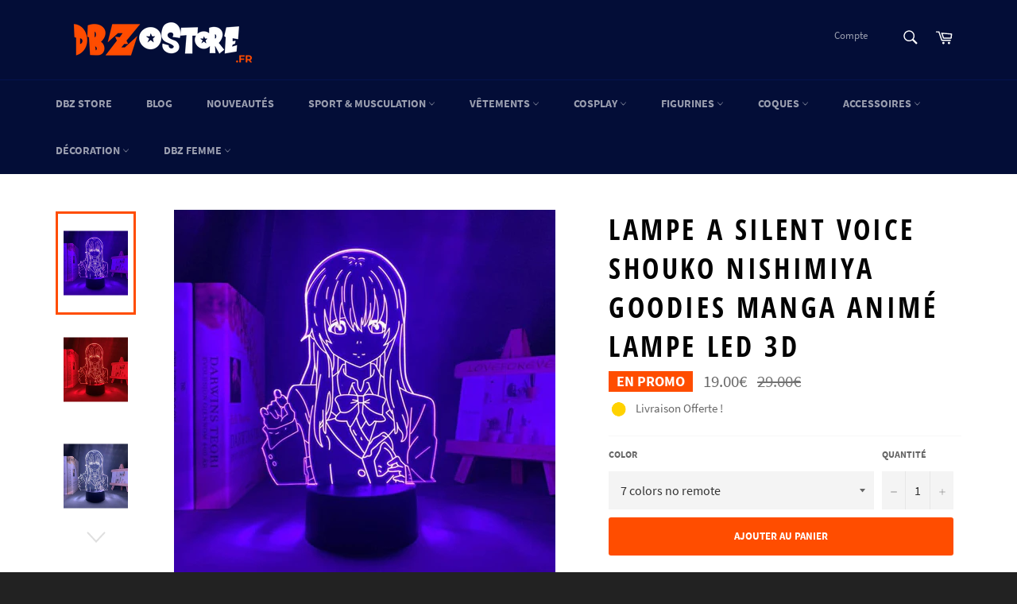

--- FILE ---
content_type: text/html; charset=utf-8
request_url: https://dbz-store.fr/products/lampe-a-silent-voice-shouko-nishimiya-goodies-manga-anime-lampe-led-3d
body_size: 30812
content:
<!doctype html>
<html class="no-js" lang="fr">
<head>
    
        
  <!-- start snap pixel -->

<script type='text/javascript'>

(function(win, doc, sdk_url){

if(win.snaptr) return;

var tr=win.snaptr=function(){

tr.handleRequest? tr.handleRequest.apply(tr, arguments):tr.queue.push(arguments);

};

tr.queue = [];

var s='script';

var new_script_section=doc.createElement(s);

new_script_section.async=!0;

new_script_section.src=sdk_url;

var insert_pos=doc.getElementsByTagName(s)[0];

insert_pos.parentNode.insertBefore(new_script_section, insert_pos);

})(window, document, 'https://sc-static.net/scevent.min.js');



snaptr('init', '6bb6f622-4b4f-444a-b7fe-56e461579885');



snaptr('track', 'PAGE_VIEW');

</script>

<!-- end snap pixel -->
        
        
        
        
        
        
        
        
  
        <script>(function(w,d,t,r,u){var f,n,i;w[u]=w[u]||[],f=function(){var o={ti:"56027746"};o.q=w[u],w[u]=new UET(o),w[u].push("pageLoad")},n=d.createElement(t),n.src=r,n.async=1,n.onload=n.onreadystatechange=function(){var s=this.readyState;s&&s!=="loaded"&&s!=="complete"||(f(),n.onload=n.onreadystatechange=null)},i=d.getElementsByTagName(t)[0],i.parentNode.insertBefore(n,i)})(window,document,"script","//bat.bing.com/bat.js","uetq");</script>

  <meta charset="utf-8">
  <meta http-equiv="X-UA-Compatible" content="IE=edge,chrome=1">
  <meta name="viewport" content="width=device-width,initial-scale=1">
  <meta name="theme-color" content="#030d37">
  <meta name="p:domain_verify" content="0d8a1b81e06bdcaefa3d0ff72eeb6149"/>

  
    <link rel="shortcut icon" href="//dbz-store.fr/cdn/shop/files/goku-dbz-store_32x32.png?v=1614351638" type="image/png">
  

  <link rel="canonical" href="https://dbz-store.fr/products/lampe-a-silent-voice-shouko-nishimiya-goodies-manga-anime-lampe-led-3d">
  

<title>
  Lampe A Silent Voice Shouko Nishimiya goodies manga animé lampe led 3D | DBZ Store
  </title>

  
    <meta name="description" content="Caractéristiques principales:☀ 7 couleurs changent: rouge, vert, bleu, jaune, cyan, violet et blanc☀ Mode tactile: veuillez appuyer une fois sur le bouton tactile pour changer une couleur, si vous appuyez 8e fois, les couleurs seront changées automatiquement. Maintenez l&#39;interrupteur enfoncé pendant 2 secondes pour l&#39;é">
  

  <!-- /snippets/social-meta-tags.liquid -->




<meta property="og:site_name" content="DBZ Store">
<meta property="og:url" content="https://dbz-store.fr/products/lampe-a-silent-voice-shouko-nishimiya-goodies-manga-anime-lampe-led-3d">
<meta property="og:title" content="Lampe A Silent Voice Shouko Nishimiya goodies manga animé lampe led 3D">
<meta property="og:type" content="product">
<meta property="og:description" content="Caractéristiques principales:☀ 7 couleurs changent: rouge, vert, bleu, jaune, cyan, violet et blanc☀ Mode tactile: veuillez appuyer une fois sur le bouton tactile pour changer une couleur, si vous appuyez 8e fois, les couleurs seront changées automatiquement. Maintenez l&#39;interrupteur enfoncé pendant 2 secondes pour l&#39;é">

  <meta property="og:price:amount" content="19.00">
  <meta property="og:price:currency" content="EUR">

<meta property="og:image" content="http://dbz-store.fr/cdn/shop/products/lampe-a-silent-voice-shouko-nishimiya-goodies-manga-anime-lampe-led-3d-31295282839733_1200x1200.jpg?v=1630929188"><meta property="og:image" content="http://dbz-store.fr/cdn/shop/products/lampe-a-silent-voice-shouko-nishimiya-goodies-manga-anime-lampe-led-3d-31296130220213_1200x1200.jpg?v=1630929188"><meta property="og:image" content="http://dbz-store.fr/cdn/shop/products/lampe-a-silent-voice-shouko-nishimiya-goodies-manga-anime-lampe-led-3d-31296148570293_1200x1200.jpg?v=1630929188">
<meta property="og:image:secure_url" content="https://dbz-store.fr/cdn/shop/products/lampe-a-silent-voice-shouko-nishimiya-goodies-manga-anime-lampe-led-3d-31295282839733_1200x1200.jpg?v=1630929188"><meta property="og:image:secure_url" content="https://dbz-store.fr/cdn/shop/products/lampe-a-silent-voice-shouko-nishimiya-goodies-manga-anime-lampe-led-3d-31296130220213_1200x1200.jpg?v=1630929188"><meta property="og:image:secure_url" content="https://dbz-store.fr/cdn/shop/products/lampe-a-silent-voice-shouko-nishimiya-goodies-manga-anime-lampe-led-3d-31296148570293_1200x1200.jpg?v=1630929188">


<meta name="twitter:card" content="summary_large_image">
<meta name="twitter:title" content="Lampe A Silent Voice Shouko Nishimiya goodies manga animé lampe led 3D">
<meta name="twitter:description" content="Caractéristiques principales:☀ 7 couleurs changent: rouge, vert, bleu, jaune, cyan, violet et blanc☀ Mode tactile: veuillez appuyer une fois sur le bouton tactile pour changer une couleur, si vous appuyez 8e fois, les couleurs seront changées automatiquement. Maintenez l&#39;interrupteur enfoncé pendant 2 secondes pour l&#39;é">


  <script>
    document.documentElement.className = document.documentElement.className.replace('no-js', 'js');
  </script>

  <link href="//dbz-store.fr/cdn/shop/t/2/assets/theme.scss.css?v=89586158289453444601677847458" rel="stylesheet" type="text/css" media="all" />

  <script>
    window.theme = window.theme || {};

    theme.strings = {
      stockAvailable: "1 restant",
      addToCart: "Ajouter au panier",
      soldOut: "Épuisé",
      unavailable: "Non disponible",
      noStockAvailable: "L\u0026#39;article n\u0026#39;a pu être ajouté à votre panier car il n\u0026#39;y en a pas assez en stock.",
      willNotShipUntil: "Sera expédié après [date]",
      willBeInStockAfter: "Sera en stock à compter de [date]",
      totalCartDiscount: "Vous économisez [savings]",
      addressError: "Vous ne trouvez pas cette adresse",
      addressNoResults: "Aucun résultat pour cette adresse",
      addressQueryLimit: "Vous avez dépassé la limite de Google utilisation de l'API. Envisager la mise à niveau à un \u003ca href=\"https:\/\/developers.google.com\/maps\/premium\/usage-limits\"\u003erégime spécial\u003c\/a\u003e.",
      authError: "Il y avait un problème authentifier votre compte Google Maps API.",
      slideNumber: "Faire glisser [slide_number], en cours"
    };
  </script>

  <script src="//dbz-store.fr/cdn/shop/t/2/assets/lazysizes.min.js?v=56045284683979784691573477683" async="async"></script>

  

  <script src="//dbz-store.fr/cdn/shop/t/2/assets/vendor.js?v=59352919779726365461573477685" defer="defer"></script>

  
    <script>
      window.theme = window.theme || {};
      theme.moneyFormat = "\u003cspan class=money\u003e{{amount}}€\u003c\/span\u003e";
    </script>
  
  
  

  <script src="//dbz-store.fr/cdn/shop/t/2/assets/theme.js?v=136971937978069493361573948129" defer="defer"></script>

  <script>window.performance && window.performance.mark && window.performance.mark('shopify.content_for_header.start');</script><meta id="shopify-digital-wallet" name="shopify-digital-wallet" content="/27395293272/digital_wallets/dialog">
<link rel="alternate" type="application/json+oembed" href="https://dbz-store.fr/products/lampe-a-silent-voice-shouko-nishimiya-goodies-manga-anime-lampe-led-3d.oembed">
<script async="async" src="/checkouts/internal/preloads.js?locale=fr-DE"></script>
<script id="shopify-features" type="application/json">{"accessToken":"adb2f824a10f87316e83da089a26a5c3","betas":["rich-media-storefront-analytics"],"domain":"dbz-store.fr","predictiveSearch":true,"shopId":27395293272,"locale":"fr"}</script>
<script>var Shopify = Shopify || {};
Shopify.shop = "goku-store-fr.myshopify.com";
Shopify.locale = "fr";
Shopify.currency = {"active":"EUR","rate":"1.0"};
Shopify.country = "DE";
Shopify.theme = {"name":"DBZ Store ","id":79432810584,"schema_name":"Venture","schema_version":"10.0.1","theme_store_id":775,"role":"main"};
Shopify.theme.handle = "null";
Shopify.theme.style = {"id":null,"handle":null};
Shopify.cdnHost = "dbz-store.fr/cdn";
Shopify.routes = Shopify.routes || {};
Shopify.routes.root = "/";</script>
<script type="module">!function(o){(o.Shopify=o.Shopify||{}).modules=!0}(window);</script>
<script>!function(o){function n(){var o=[];function n(){o.push(Array.prototype.slice.apply(arguments))}return n.q=o,n}var t=o.Shopify=o.Shopify||{};t.loadFeatures=n(),t.autoloadFeatures=n()}(window);</script>
<script id="shop-js-analytics" type="application/json">{"pageType":"product"}</script>
<script defer="defer" async type="module" src="//dbz-store.fr/cdn/shopifycloud/shop-js/modules/v2/client.init-shop-cart-sync_C9aZTsmn.fr.esm.js"></script>
<script defer="defer" async type="module" src="//dbz-store.fr/cdn/shopifycloud/shop-js/modules/v2/chunk.common_bWgz0IHB.esm.js"></script>
<script type="module">
  await import("//dbz-store.fr/cdn/shopifycloud/shop-js/modules/v2/client.init-shop-cart-sync_C9aZTsmn.fr.esm.js");
await import("//dbz-store.fr/cdn/shopifycloud/shop-js/modules/v2/chunk.common_bWgz0IHB.esm.js");

  window.Shopify.SignInWithShop?.initShopCartSync?.({"fedCMEnabled":true,"windoidEnabled":true});

</script>
<script>(function() {
  var isLoaded = false;
  function asyncLoad() {
    if (isLoaded) return;
    isLoaded = true;
    var urls = ["https:\/\/s3.amazonaws.com\/verge-shopify\/verge-json-ld.js?shop=goku-store-fr.myshopify.com","\/\/cdn.shopify.com\/proxy\/e25d27ca0cca4587482e5bc5d69a6086829f5b2a624f55e5fdfca487f304579f\/api.goaffpro.com\/loader.js?shop=goku-store-fr.myshopify.com\u0026sp-cache-control=cHVibGljLCBtYXgtYWdlPTkwMA","https:\/\/static.klaviyo.com\/onsite\/js\/NFfb7G\/klaviyo.js?company_id=NFfb7G\u0026shop=goku-store-fr.myshopify.com"];
    for (var i = 0; i < urls.length; i++) {
      var s = document.createElement('script');
      s.type = 'text/javascript';
      s.async = true;
      s.src = urls[i];
      var x = document.getElementsByTagName('script')[0];
      x.parentNode.insertBefore(s, x);
    }
  };
  if(window.attachEvent) {
    window.attachEvent('onload', asyncLoad);
  } else {
    window.addEventListener('load', asyncLoad, false);
  }
})();</script>
<script id="__st">var __st={"a":27395293272,"offset":3600,"reqid":"82926b29-af36-499d-849c-a12cc890eadc-1763143218","pageurl":"dbz-store.fr\/products\/lampe-a-silent-voice-shouko-nishimiya-goodies-manga-anime-lampe-led-3d","u":"cf71db071d0d","p":"product","rtyp":"product","rid":6748216688728};</script>
<script>window.ShopifyPaypalV4VisibilityTracking = true;</script>
<script id="captcha-bootstrap">!function(){'use strict';const t='contact',e='account',n='new_comment',o=[[t,t],['blogs',n],['comments',n],[t,'customer']],c=[[e,'customer_login'],[e,'guest_login'],[e,'recover_customer_password'],[e,'create_customer']],r=t=>t.map((([t,e])=>`form[action*='/${t}']:not([data-nocaptcha='true']) input[name='form_type'][value='${e}']`)).join(','),a=t=>()=>t?[...document.querySelectorAll(t)].map((t=>t.form)):[];function s(){const t=[...o],e=r(t);return a(e)}const i='password',u='form_key',d=['recaptcha-v3-token','g-recaptcha-response','h-captcha-response',i],f=()=>{try{return window.sessionStorage}catch{return}},m='__shopify_v',_=t=>t.elements[u];function p(t,e,n=!1){try{const o=window.sessionStorage,c=JSON.parse(o.getItem(e)),{data:r}=function(t){const{data:e,action:n}=t;return t[m]||n?{data:e,action:n}:{data:t,action:n}}(c);for(const[e,n]of Object.entries(r))t.elements[e]&&(t.elements[e].value=n);n&&o.removeItem(e)}catch(o){console.error('form repopulation failed',{error:o})}}const l='form_type',E='cptcha';function T(t){t.dataset[E]=!0}const w=window,h=w.document,L='Shopify',v='ce_forms',y='captcha';let A=!1;((t,e)=>{const n=(g='f06e6c50-85a8-45c8-87d0-21a2b65856fe',I='https://cdn.shopify.com/shopifycloud/storefront-forms-hcaptcha/ce_storefront_forms_captcha_hcaptcha.v1.5.2.iife.js',D={infoText:'Protégé par hCaptcha',privacyText:'Confidentialité',termsText:'Conditions'},(t,e,n)=>{const o=w[L][v],c=o.bindForm;if(c)return c(t,g,e,D).then(n);var r;o.q.push([[t,g,e,D],n]),r=I,A||(h.body.append(Object.assign(h.createElement('script'),{id:'captcha-provider',async:!0,src:r})),A=!0)});var g,I,D;w[L]=w[L]||{},w[L][v]=w[L][v]||{},w[L][v].q=[],w[L][y]=w[L][y]||{},w[L][y].protect=function(t,e){n(t,void 0,e),T(t)},Object.freeze(w[L][y]),function(t,e,n,w,h,L){const[v,y,A,g]=function(t,e,n){const i=e?o:[],u=t?c:[],d=[...i,...u],f=r(d),m=r(i),_=r(d.filter((([t,e])=>n.includes(e))));return[a(f),a(m),a(_),s()]}(w,h,L),I=t=>{const e=t.target;return e instanceof HTMLFormElement?e:e&&e.form},D=t=>v().includes(t);t.addEventListener('submit',(t=>{const e=I(t);if(!e)return;const n=D(e)&&!e.dataset.hcaptchaBound&&!e.dataset.recaptchaBound,o=_(e),c=g().includes(e)&&(!o||!o.value);(n||c)&&t.preventDefault(),c&&!n&&(function(t){try{if(!f())return;!function(t){const e=f();if(!e)return;const n=_(t);if(!n)return;const o=n.value;o&&e.removeItem(o)}(t);const e=Array.from(Array(32),(()=>Math.random().toString(36)[2])).join('');!function(t,e){_(t)||t.append(Object.assign(document.createElement('input'),{type:'hidden',name:u})),t.elements[u].value=e}(t,e),function(t,e){const n=f();if(!n)return;const o=[...t.querySelectorAll(`input[type='${i}']`)].map((({name:t})=>t)),c=[...d,...o],r={};for(const[a,s]of new FormData(t).entries())c.includes(a)||(r[a]=s);n.setItem(e,JSON.stringify({[m]:1,action:t.action,data:r}))}(t,e)}catch(e){console.error('failed to persist form',e)}}(e),e.submit())}));const S=(t,e)=>{t&&!t.dataset[E]&&(n(t,e.some((e=>e===t))),T(t))};for(const o of['focusin','change'])t.addEventListener(o,(t=>{const e=I(t);D(e)&&S(e,y())}));const B=e.get('form_key'),M=e.get(l),P=B&&M;t.addEventListener('DOMContentLoaded',(()=>{const t=y();if(P)for(const e of t)e.elements[l].value===M&&p(e,B);[...new Set([...A(),...v().filter((t=>'true'===t.dataset.shopifyCaptcha))])].forEach((e=>S(e,t)))}))}(h,new URLSearchParams(w.location.search),n,t,e,['guest_login'])})(!0,!0)}();</script>
<script integrity="sha256-52AcMU7V7pcBOXWImdc/TAGTFKeNjmkeM1Pvks/DTgc=" data-source-attribution="shopify.loadfeatures" defer="defer" src="//dbz-store.fr/cdn/shopifycloud/storefront/assets/storefront/load_feature-81c60534.js" crossorigin="anonymous"></script>
<script data-source-attribution="shopify.dynamic_checkout.dynamic.init">var Shopify=Shopify||{};Shopify.PaymentButton=Shopify.PaymentButton||{isStorefrontPortableWallets:!0,init:function(){window.Shopify.PaymentButton.init=function(){};var t=document.createElement("script");t.src="https://dbz-store.fr/cdn/shopifycloud/portable-wallets/latest/portable-wallets.fr.js",t.type="module",document.head.appendChild(t)}};
</script>
<script data-source-attribution="shopify.dynamic_checkout.buyer_consent">
  function portableWalletsHideBuyerConsent(e){var t=document.getElementById("shopify-buyer-consent"),n=document.getElementById("shopify-subscription-policy-button");t&&n&&(t.classList.add("hidden"),t.setAttribute("aria-hidden","true"),n.removeEventListener("click",e))}function portableWalletsShowBuyerConsent(e){var t=document.getElementById("shopify-buyer-consent"),n=document.getElementById("shopify-subscription-policy-button");t&&n&&(t.classList.remove("hidden"),t.removeAttribute("aria-hidden"),n.addEventListener("click",e))}window.Shopify?.PaymentButton&&(window.Shopify.PaymentButton.hideBuyerConsent=portableWalletsHideBuyerConsent,window.Shopify.PaymentButton.showBuyerConsent=portableWalletsShowBuyerConsent);
</script>
<script data-source-attribution="shopify.dynamic_checkout.cart.bootstrap">document.addEventListener("DOMContentLoaded",(function(){function t(){return document.querySelector("shopify-accelerated-checkout-cart, shopify-accelerated-checkout")}if(t())Shopify.PaymentButton.init();else{new MutationObserver((function(e,n){t()&&(Shopify.PaymentButton.init(),n.disconnect())})).observe(document.body,{childList:!0,subtree:!0})}}));
</script>
<link id="shopify-accelerated-checkout-styles" rel="stylesheet" media="screen" href="https://dbz-store.fr/cdn/shopifycloud/portable-wallets/latest/accelerated-checkout-backwards-compat.css" crossorigin="anonymous">
<style id="shopify-accelerated-checkout-cart">
        #shopify-buyer-consent {
  margin-top: 1em;
  display: inline-block;
  width: 100%;
}

#shopify-buyer-consent.hidden {
  display: none;
}

#shopify-subscription-policy-button {
  background: none;
  border: none;
  padding: 0;
  text-decoration: underline;
  font-size: inherit;
  cursor: pointer;
}

#shopify-subscription-policy-button::before {
  box-shadow: none;
}

      </style>

<script>window.performance && window.performance.mark && window.performance.mark('shopify.content_for_header.end');</script>

	<script>var loox_global_hash = '1653729643757';</script><script>var loox_floating_widget = {"active":true,"rtl":false,"position":"right","button_text":"Avis","button_bg_color":"ff4d00","button_text_color":"FFFFFF","display_on_home_page":true,"display_on_product_page":true,"display_on_cart_page":false,"display_on_other_pages":true,"hide_on_mobile":false};
</script><style>.loox-reviews-default { max-width: 1200px; margin: 0 auto; }.loox-rating .loox-icon { color:#ff4d00; }</style>
<script type="text/javascript" src="https://app.checkout-x.com/scripts/sf/shopify.js" data-checkout-x-id="5Z3JHONL"></script><link href="https://monorail-edge.shopifysvc.com" rel="dns-prefetch">
<script>(function(){if ("sendBeacon" in navigator && "performance" in window) {try {var session_token_from_headers = performance.getEntriesByType('navigation')[0].serverTiming.find(x => x.name == '_s').description;} catch {var session_token_from_headers = undefined;}var session_cookie_matches = document.cookie.match(/_shopify_s=([^;]*)/);var session_token_from_cookie = session_cookie_matches && session_cookie_matches.length === 2 ? session_cookie_matches[1] : "";var session_token = session_token_from_headers || session_token_from_cookie || "";function handle_abandonment_event(e) {var entries = performance.getEntries().filter(function(entry) {return /monorail-edge.shopifysvc.com/.test(entry.name);});if (!window.abandonment_tracked && entries.length === 0) {window.abandonment_tracked = true;var currentMs = Date.now();var navigation_start = performance.timing.navigationStart;var payload = {shop_id: 27395293272,url: window.location.href,navigation_start,duration: currentMs - navigation_start,session_token,page_type: "product"};window.navigator.sendBeacon("https://monorail-edge.shopifysvc.com/v1/produce", JSON.stringify({schema_id: "online_store_buyer_site_abandonment/1.1",payload: payload,metadata: {event_created_at_ms: currentMs,event_sent_at_ms: currentMs}}));}}window.addEventListener('pagehide', handle_abandonment_event);}}());</script>
<script id="web-pixels-manager-setup">(function e(e,d,r,n,o){if(void 0===o&&(o={}),!Boolean(null===(a=null===(i=window.Shopify)||void 0===i?void 0:i.analytics)||void 0===a?void 0:a.replayQueue)){var i,a;window.Shopify=window.Shopify||{};var t=window.Shopify;t.analytics=t.analytics||{};var s=t.analytics;s.replayQueue=[],s.publish=function(e,d,r){return s.replayQueue.push([e,d,r]),!0};try{self.performance.mark("wpm:start")}catch(e){}var l=function(){var e={modern:/Edge?\/(1{2}[4-9]|1[2-9]\d|[2-9]\d{2}|\d{4,})\.\d+(\.\d+|)|Firefox\/(1{2}[4-9]|1[2-9]\d|[2-9]\d{2}|\d{4,})\.\d+(\.\d+|)|Chrom(ium|e)\/(9{2}|\d{3,})\.\d+(\.\d+|)|(Maci|X1{2}).+ Version\/(15\.\d+|(1[6-9]|[2-9]\d|\d{3,})\.\d+)([,.]\d+|)( \(\w+\)|)( Mobile\/\w+|) Safari\/|Chrome.+OPR\/(9{2}|\d{3,})\.\d+\.\d+|(CPU[ +]OS|iPhone[ +]OS|CPU[ +]iPhone|CPU IPhone OS|CPU iPad OS)[ +]+(15[._]\d+|(1[6-9]|[2-9]\d|\d{3,})[._]\d+)([._]\d+|)|Android:?[ /-](13[3-9]|1[4-9]\d|[2-9]\d{2}|\d{4,})(\.\d+|)(\.\d+|)|Android.+Firefox\/(13[5-9]|1[4-9]\d|[2-9]\d{2}|\d{4,})\.\d+(\.\d+|)|Android.+Chrom(ium|e)\/(13[3-9]|1[4-9]\d|[2-9]\d{2}|\d{4,})\.\d+(\.\d+|)|SamsungBrowser\/([2-9]\d|\d{3,})\.\d+/,legacy:/Edge?\/(1[6-9]|[2-9]\d|\d{3,})\.\d+(\.\d+|)|Firefox\/(5[4-9]|[6-9]\d|\d{3,})\.\d+(\.\d+|)|Chrom(ium|e)\/(5[1-9]|[6-9]\d|\d{3,})\.\d+(\.\d+|)([\d.]+$|.*Safari\/(?![\d.]+ Edge\/[\d.]+$))|(Maci|X1{2}).+ Version\/(10\.\d+|(1[1-9]|[2-9]\d|\d{3,})\.\d+)([,.]\d+|)( \(\w+\)|)( Mobile\/\w+|) Safari\/|Chrome.+OPR\/(3[89]|[4-9]\d|\d{3,})\.\d+\.\d+|(CPU[ +]OS|iPhone[ +]OS|CPU[ +]iPhone|CPU IPhone OS|CPU iPad OS)[ +]+(10[._]\d+|(1[1-9]|[2-9]\d|\d{3,})[._]\d+)([._]\d+|)|Android:?[ /-](13[3-9]|1[4-9]\d|[2-9]\d{2}|\d{4,})(\.\d+|)(\.\d+|)|Mobile Safari.+OPR\/([89]\d|\d{3,})\.\d+\.\d+|Android.+Firefox\/(13[5-9]|1[4-9]\d|[2-9]\d{2}|\d{4,})\.\d+(\.\d+|)|Android.+Chrom(ium|e)\/(13[3-9]|1[4-9]\d|[2-9]\d{2}|\d{4,})\.\d+(\.\d+|)|Android.+(UC? ?Browser|UCWEB|U3)[ /]?(15\.([5-9]|\d{2,})|(1[6-9]|[2-9]\d|\d{3,})\.\d+)\.\d+|SamsungBrowser\/(5\.\d+|([6-9]|\d{2,})\.\d+)|Android.+MQ{2}Browser\/(14(\.(9|\d{2,})|)|(1[5-9]|[2-9]\d|\d{3,})(\.\d+|))(\.\d+|)|K[Aa][Ii]OS\/(3\.\d+|([4-9]|\d{2,})\.\d+)(\.\d+|)/},d=e.modern,r=e.legacy,n=navigator.userAgent;return n.match(d)?"modern":n.match(r)?"legacy":"unknown"}(),u="modern"===l?"modern":"legacy",c=(null!=n?n:{modern:"",legacy:""})[u],f=function(e){return[e.baseUrl,"/wpm","/b",e.hashVersion,"modern"===e.buildTarget?"m":"l",".js"].join("")}({baseUrl:d,hashVersion:r,buildTarget:u}),m=function(e){var d=e.version,r=e.bundleTarget,n=e.surface,o=e.pageUrl,i=e.monorailEndpoint;return{emit:function(e){var a=e.status,t=e.errorMsg,s=(new Date).getTime(),l=JSON.stringify({metadata:{event_sent_at_ms:s},events:[{schema_id:"web_pixels_manager_load/3.1",payload:{version:d,bundle_target:r,page_url:o,status:a,surface:n,error_msg:t},metadata:{event_created_at_ms:s}}]});if(!i)return console&&console.warn&&console.warn("[Web Pixels Manager] No Monorail endpoint provided, skipping logging."),!1;try{return self.navigator.sendBeacon.bind(self.navigator)(i,l)}catch(e){}var u=new XMLHttpRequest;try{return u.open("POST",i,!0),u.setRequestHeader("Content-Type","text/plain"),u.send(l),!0}catch(e){return console&&console.warn&&console.warn("[Web Pixels Manager] Got an unhandled error while logging to Monorail."),!1}}}}({version:r,bundleTarget:l,surface:e.surface,pageUrl:self.location.href,monorailEndpoint:e.monorailEndpoint});try{o.browserTarget=l,function(e){var d=e.src,r=e.async,n=void 0===r||r,o=e.onload,i=e.onerror,a=e.sri,t=e.scriptDataAttributes,s=void 0===t?{}:t,l=document.createElement("script"),u=document.querySelector("head"),c=document.querySelector("body");if(l.async=n,l.src=d,a&&(l.integrity=a,l.crossOrigin="anonymous"),s)for(var f in s)if(Object.prototype.hasOwnProperty.call(s,f))try{l.dataset[f]=s[f]}catch(e){}if(o&&l.addEventListener("load",o),i&&l.addEventListener("error",i),u)u.appendChild(l);else{if(!c)throw new Error("Did not find a head or body element to append the script");c.appendChild(l)}}({src:f,async:!0,onload:function(){if(!function(){var e,d;return Boolean(null===(d=null===(e=window.Shopify)||void 0===e?void 0:e.analytics)||void 0===d?void 0:d.initialized)}()){var d=window.webPixelsManager.init(e)||void 0;if(d){var r=window.Shopify.analytics;r.replayQueue.forEach((function(e){var r=e[0],n=e[1],o=e[2];d.publishCustomEvent(r,n,o)})),r.replayQueue=[],r.publish=d.publishCustomEvent,r.visitor=d.visitor,r.initialized=!0}}},onerror:function(){return m.emit({status:"failed",errorMsg:"".concat(f," has failed to load")})},sri:function(e){var d=/^sha384-[A-Za-z0-9+/=]+$/;return"string"==typeof e&&d.test(e)}(c)?c:"",scriptDataAttributes:o}),m.emit({status:"loading"})}catch(e){m.emit({status:"failed",errorMsg:(null==e?void 0:e.message)||"Unknown error"})}}})({shopId: 27395293272,storefrontBaseUrl: "https://dbz-store.fr",extensionsBaseUrl: "https://extensions.shopifycdn.com/cdn/shopifycloud/web-pixels-manager",monorailEndpoint: "https://monorail-edge.shopifysvc.com/unstable/produce_batch",surface: "storefront-renderer",enabledBetaFlags: ["2dca8a86"],webPixelsConfigList: [{"id":"941588568","configuration":"{\"shop\":\"goku-store-fr.myshopify.com\",\"cookie_duration\":\"604800\"}","eventPayloadVersion":"v1","runtimeContext":"STRICT","scriptVersion":"a2e7513c3708f34b1f617d7ce88f9697","type":"APP","apiClientId":2744533,"privacyPurposes":["ANALYTICS","MARKETING"],"dataSharingAdjustments":{"protectedCustomerApprovalScopes":["read_customer_address","read_customer_email","read_customer_name","read_customer_personal_data","read_customer_phone"]}},{"id":"48529496","configuration":"{\"tagID\":\"2612904852140\"}","eventPayloadVersion":"v1","runtimeContext":"STRICT","scriptVersion":"18031546ee651571ed29edbe71a3550b","type":"APP","apiClientId":3009811,"privacyPurposes":["ANALYTICS","MARKETING","SALE_OF_DATA"],"dataSharingAdjustments":{"protectedCustomerApprovalScopes":["read_customer_address","read_customer_email","read_customer_name","read_customer_personal_data","read_customer_phone"]}},{"id":"1835096","configuration":"{\"pixelId\":\"6bb6f622-4b4f-444a-b7fe-56e461579885\"}","eventPayloadVersion":"v1","runtimeContext":"STRICT","scriptVersion":"c119f01612c13b62ab52809eb08154bb","type":"APP","apiClientId":2556259,"privacyPurposes":["ANALYTICS","MARKETING","SALE_OF_DATA"],"dataSharingAdjustments":{"protectedCustomerApprovalScopes":["read_customer_address","read_customer_email","read_customer_name","read_customer_personal_data","read_customer_phone"]}},{"id":"59244632","eventPayloadVersion":"v1","runtimeContext":"LAX","scriptVersion":"1","type":"CUSTOM","privacyPurposes":["MARKETING"],"name":"Meta pixel (migrated)"},{"id":"86868056","eventPayloadVersion":"v1","runtimeContext":"LAX","scriptVersion":"1","type":"CUSTOM","privacyPurposes":["ANALYTICS"],"name":"Google Analytics tag (migrated)"},{"id":"shopify-app-pixel","configuration":"{}","eventPayloadVersion":"v1","runtimeContext":"STRICT","scriptVersion":"0450","apiClientId":"shopify-pixel","type":"APP","privacyPurposes":["ANALYTICS","MARKETING"]},{"id":"shopify-custom-pixel","eventPayloadVersion":"v1","runtimeContext":"LAX","scriptVersion":"0450","apiClientId":"shopify-pixel","type":"CUSTOM","privacyPurposes":["ANALYTICS","MARKETING"]}],isMerchantRequest: false,initData: {"shop":{"name":"DBZ Store","paymentSettings":{"currencyCode":"EUR"},"myshopifyDomain":"goku-store-fr.myshopify.com","countryCode":"US","storefrontUrl":"https:\/\/dbz-store.fr"},"customer":null,"cart":null,"checkout":null,"productVariants":[{"price":{"amount":19.0,"currencyCode":"EUR"},"product":{"title":"Lampe A Silent Voice Shouko Nishimiya goodies manga animé lampe led 3D","vendor":"DBZ Store","id":"6748216688728","untranslatedTitle":"Lampe A Silent Voice Shouko Nishimiya goodies manga animé lampe led 3D","url":"\/products\/lampe-a-silent-voice-shouko-nishimiya-goodies-manga-anime-lampe-led-3d","type":""},"id":"39594163175512","image":{"src":"\/\/dbz-store.fr\/cdn\/shop\/products\/lampe-a-silent-voice-shouko-nishimiya-goodies-manga-anime-lampe-led-3d-31295282839733.jpg?v=1630929188"},"sku":"44434974-7-colors-no-remote","title":"7 colors no remote","untranslatedTitle":"7 colors no remote"},{"price":{"amount":24.0,"currencyCode":"EUR"},"product":{"title":"Lampe A Silent Voice Shouko Nishimiya goodies manga animé lampe led 3D","vendor":"DBZ Store","id":"6748216688728","untranslatedTitle":"Lampe A Silent Voice Shouko Nishimiya goodies manga animé lampe led 3D","url":"\/products\/lampe-a-silent-voice-shouko-nishimiya-goodies-manga-anime-lampe-led-3d","type":""},"id":"39594163208280","image":{"src":"\/\/dbz-store.fr\/cdn\/shop\/products\/lampe-a-silent-voice-shouko-nishimiya-goodies-manga-anime-lampe-led-3d-31296130220213.jpg?v=1630929188"},"sku":"44434974-16-color-with-remote","title":"16 color with remote","untranslatedTitle":"16 color with remote"}],"purchasingCompany":null},},"https://dbz-store.fr/cdn","ae1676cfwd2530674p4253c800m34e853cb",{"modern":"","legacy":""},{"shopId":"27395293272","storefrontBaseUrl":"https:\/\/dbz-store.fr","extensionBaseUrl":"https:\/\/extensions.shopifycdn.com\/cdn\/shopifycloud\/web-pixels-manager","surface":"storefront-renderer","enabledBetaFlags":"[\"2dca8a86\"]","isMerchantRequest":"false","hashVersion":"ae1676cfwd2530674p4253c800m34e853cb","publish":"custom","events":"[[\"page_viewed\",{}],[\"product_viewed\",{\"productVariant\":{\"price\":{\"amount\":19.0,\"currencyCode\":\"EUR\"},\"product\":{\"title\":\"Lampe A Silent Voice Shouko Nishimiya goodies manga animé lampe led 3D\",\"vendor\":\"DBZ Store\",\"id\":\"6748216688728\",\"untranslatedTitle\":\"Lampe A Silent Voice Shouko Nishimiya goodies manga animé lampe led 3D\",\"url\":\"\/products\/lampe-a-silent-voice-shouko-nishimiya-goodies-manga-anime-lampe-led-3d\",\"type\":\"\"},\"id\":\"39594163175512\",\"image\":{\"src\":\"\/\/dbz-store.fr\/cdn\/shop\/products\/lampe-a-silent-voice-shouko-nishimiya-goodies-manga-anime-lampe-led-3d-31295282839733.jpg?v=1630929188\"},\"sku\":\"44434974-7-colors-no-remote\",\"title\":\"7 colors no remote\",\"untranslatedTitle\":\"7 colors no remote\"}}]]"});</script><script>
  window.ShopifyAnalytics = window.ShopifyAnalytics || {};
  window.ShopifyAnalytics.meta = window.ShopifyAnalytics.meta || {};
  window.ShopifyAnalytics.meta.currency = 'EUR';
  var meta = {"product":{"id":6748216688728,"gid":"gid:\/\/shopify\/Product\/6748216688728","vendor":"DBZ Store","type":"","variants":[{"id":39594163175512,"price":1900,"name":"Lampe A Silent Voice Shouko Nishimiya goodies manga animé lampe led 3D - 7 colors no remote","public_title":"7 colors no remote","sku":"44434974-7-colors-no-remote"},{"id":39594163208280,"price":2400,"name":"Lampe A Silent Voice Shouko Nishimiya goodies manga animé lampe led 3D - 16 color with remote","public_title":"16 color with remote","sku":"44434974-16-color-with-remote"}],"remote":false},"page":{"pageType":"product","resourceType":"product","resourceId":6748216688728}};
  for (var attr in meta) {
    window.ShopifyAnalytics.meta[attr] = meta[attr];
  }
</script>
<script class="analytics">
  (function () {
    var customDocumentWrite = function(content) {
      var jquery = null;

      if (window.jQuery) {
        jquery = window.jQuery;
      } else if (window.Checkout && window.Checkout.$) {
        jquery = window.Checkout.$;
      }

      if (jquery) {
        jquery('body').append(content);
      }
    };

    var hasLoggedConversion = function(token) {
      if (token) {
        return document.cookie.indexOf('loggedConversion=' + token) !== -1;
      }
      return false;
    }

    var setCookieIfConversion = function(token) {
      if (token) {
        var twoMonthsFromNow = new Date(Date.now());
        twoMonthsFromNow.setMonth(twoMonthsFromNow.getMonth() + 2);

        document.cookie = 'loggedConversion=' + token + '; expires=' + twoMonthsFromNow;
      }
    }

    var trekkie = window.ShopifyAnalytics.lib = window.trekkie = window.trekkie || [];
    if (trekkie.integrations) {
      return;
    }
    trekkie.methods = [
      'identify',
      'page',
      'ready',
      'track',
      'trackForm',
      'trackLink'
    ];
    trekkie.factory = function(method) {
      return function() {
        var args = Array.prototype.slice.call(arguments);
        args.unshift(method);
        trekkie.push(args);
        return trekkie;
      };
    };
    for (var i = 0; i < trekkie.methods.length; i++) {
      var key = trekkie.methods[i];
      trekkie[key] = trekkie.factory(key);
    }
    trekkie.load = function(config) {
      trekkie.config = config || {};
      trekkie.config.initialDocumentCookie = document.cookie;
      var first = document.getElementsByTagName('script')[0];
      var script = document.createElement('script');
      script.type = 'text/javascript';
      script.onerror = function(e) {
        var scriptFallback = document.createElement('script');
        scriptFallback.type = 'text/javascript';
        scriptFallback.onerror = function(error) {
                var Monorail = {
      produce: function produce(monorailDomain, schemaId, payload) {
        var currentMs = new Date().getTime();
        var event = {
          schema_id: schemaId,
          payload: payload,
          metadata: {
            event_created_at_ms: currentMs,
            event_sent_at_ms: currentMs
          }
        };
        return Monorail.sendRequest("https://" + monorailDomain + "/v1/produce", JSON.stringify(event));
      },
      sendRequest: function sendRequest(endpointUrl, payload) {
        // Try the sendBeacon API
        if (window && window.navigator && typeof window.navigator.sendBeacon === 'function' && typeof window.Blob === 'function' && !Monorail.isIos12()) {
          var blobData = new window.Blob([payload], {
            type: 'text/plain'
          });

          if (window.navigator.sendBeacon(endpointUrl, blobData)) {
            return true;
          } // sendBeacon was not successful

        } // XHR beacon

        var xhr = new XMLHttpRequest();

        try {
          xhr.open('POST', endpointUrl);
          xhr.setRequestHeader('Content-Type', 'text/plain');
          xhr.send(payload);
        } catch (e) {
          console.log(e);
        }

        return false;
      },
      isIos12: function isIos12() {
        return window.navigator.userAgent.lastIndexOf('iPhone; CPU iPhone OS 12_') !== -1 || window.navigator.userAgent.lastIndexOf('iPad; CPU OS 12_') !== -1;
      }
    };
    Monorail.produce('monorail-edge.shopifysvc.com',
      'trekkie_storefront_load_errors/1.1',
      {shop_id: 27395293272,
      theme_id: 79432810584,
      app_name: "storefront",
      context_url: window.location.href,
      source_url: "//dbz-store.fr/cdn/s/trekkie.storefront.308893168db1679b4a9f8a086857af995740364f.min.js"});

        };
        scriptFallback.async = true;
        scriptFallback.src = '//dbz-store.fr/cdn/s/trekkie.storefront.308893168db1679b4a9f8a086857af995740364f.min.js';
        first.parentNode.insertBefore(scriptFallback, first);
      };
      script.async = true;
      script.src = '//dbz-store.fr/cdn/s/trekkie.storefront.308893168db1679b4a9f8a086857af995740364f.min.js';
      first.parentNode.insertBefore(script, first);
    };
    trekkie.load(
      {"Trekkie":{"appName":"storefront","development":false,"defaultAttributes":{"shopId":27395293272,"isMerchantRequest":null,"themeId":79432810584,"themeCityHash":"16525514760882571596","contentLanguage":"fr","currency":"EUR","eventMetadataId":"e0d4f6c7-fbc1-4666-84cd-8d18bfe5fe8f"},"isServerSideCookieWritingEnabled":true,"monorailRegion":"shop_domain","enabledBetaFlags":["f0df213a"]},"Session Attribution":{},"S2S":{"facebookCapiEnabled":false,"source":"trekkie-storefront-renderer","apiClientId":580111}}
    );

    var loaded = false;
    trekkie.ready(function() {
      if (loaded) return;
      loaded = true;

      window.ShopifyAnalytics.lib = window.trekkie;

      var originalDocumentWrite = document.write;
      document.write = customDocumentWrite;
      try { window.ShopifyAnalytics.merchantGoogleAnalytics.call(this); } catch(error) {};
      document.write = originalDocumentWrite;

      window.ShopifyAnalytics.lib.page(null,{"pageType":"product","resourceType":"product","resourceId":6748216688728,"shopifyEmitted":true});

      var match = window.location.pathname.match(/checkouts\/(.+)\/(thank_you|post_purchase)/)
      var token = match? match[1]: undefined;
      if (!hasLoggedConversion(token)) {
        setCookieIfConversion(token);
        window.ShopifyAnalytics.lib.track("Viewed Product",{"currency":"EUR","variantId":39594163175512,"productId":6748216688728,"productGid":"gid:\/\/shopify\/Product\/6748216688728","name":"Lampe A Silent Voice Shouko Nishimiya goodies manga animé lampe led 3D - 7 colors no remote","price":"19.00","sku":"44434974-7-colors-no-remote","brand":"DBZ Store","variant":"7 colors no remote","category":"","nonInteraction":true,"remote":false},undefined,undefined,{"shopifyEmitted":true});
      window.ShopifyAnalytics.lib.track("monorail:\/\/trekkie_storefront_viewed_product\/1.1",{"currency":"EUR","variantId":39594163175512,"productId":6748216688728,"productGid":"gid:\/\/shopify\/Product\/6748216688728","name":"Lampe A Silent Voice Shouko Nishimiya goodies manga animé lampe led 3D - 7 colors no remote","price":"19.00","sku":"44434974-7-colors-no-remote","brand":"DBZ Store","variant":"7 colors no remote","category":"","nonInteraction":true,"remote":false,"referer":"https:\/\/dbz-store.fr\/products\/lampe-a-silent-voice-shouko-nishimiya-goodies-manga-anime-lampe-led-3d"});
      }
    });


        var eventsListenerScript = document.createElement('script');
        eventsListenerScript.async = true;
        eventsListenerScript.src = "//dbz-store.fr/cdn/shopifycloud/storefront/assets/shop_events_listener-3da45d37.js";
        document.getElementsByTagName('head')[0].appendChild(eventsListenerScript);

})();</script>
  <script>
  if (!window.ga || (window.ga && typeof window.ga !== 'function')) {
    window.ga = function ga() {
      (window.ga.q = window.ga.q || []).push(arguments);
      if (window.Shopify && window.Shopify.analytics && typeof window.Shopify.analytics.publish === 'function') {
        window.Shopify.analytics.publish("ga_stub_called", {}, {sendTo: "google_osp_migration"});
      }
      console.error("Shopify's Google Analytics stub called with:", Array.from(arguments), "\nSee https://help.shopify.com/manual/promoting-marketing/pixels/pixel-migration#google for more information.");
    };
    if (window.Shopify && window.Shopify.analytics && typeof window.Shopify.analytics.publish === 'function') {
      window.Shopify.analytics.publish("ga_stub_initialized", {}, {sendTo: "google_osp_migration"});
    }
  }
</script>
<script
  defer
  src="https://dbz-store.fr/cdn/shopifycloud/perf-kit/shopify-perf-kit-2.1.2.min.js"
  data-application="storefront-renderer"
  data-shop-id="27395293272"
  data-render-region="gcp-us-central1"
  data-page-type="product"
  data-theme-instance-id="79432810584"
  data-theme-name="Venture"
  data-theme-version="10.0.1"
  data-monorail-region="shop_domain"
  data-resource-timing-sampling-rate="10"
  data-shs="true"
  data-shs-beacon="true"
  data-shs-export-with-fetch="true"
  data-shs-logs-sample-rate="1"
></script>
</head>

<body class="template-product" >

  <a class="in-page-link visually-hidden skip-link" href="#MainContent">
    Passer au contenu
  </a>

  <div id="shopify-section-header" class="shopify-section"><style>
.site-header__logo img {
  max-width: 300px;
}
</style>

<div id="NavDrawer" class="drawer drawer--left">
  <div class="drawer__inner">
    <form action="/search" method="get" class="drawer__search" role="search">
      <input type="search" name="q" placeholder="Recherche" aria-label="Recherche" class="drawer__search-input">

      <button type="submit" class="text-link drawer__search-submit">
        <svg aria-hidden="true" focusable="false" role="presentation" class="icon icon-search" viewBox="0 0 32 32"><path fill="#444" d="M21.839 18.771a10.012 10.012 0 0 0 1.57-5.39c0-5.548-4.493-10.048-10.034-10.048-5.548 0-10.041 4.499-10.041 10.048s4.493 10.048 10.034 10.048c2.012 0 3.886-.594 5.456-1.61l.455-.317 7.165 7.165 2.223-2.263-7.158-7.165.33-.468zM18.995 7.767c1.498 1.498 2.322 3.49 2.322 5.608s-.825 4.11-2.322 5.608c-1.498 1.498-3.49 2.322-5.608 2.322s-4.11-.825-5.608-2.322c-1.498-1.498-2.322-3.49-2.322-5.608s.825-4.11 2.322-5.608c1.498-1.498 3.49-2.322 5.608-2.322s4.11.825 5.608 2.322z"/></svg>
        <span class="icon__fallback-text">Recherche</span>
      </button>
    </form>
    <ul class="drawer__nav">
      
        

        
          <li class="drawer__nav-item">
            <a href="/"
              class="drawer__nav-link drawer__nav-link--top-level"
              
            >
              DBZ Store
            </a>
          </li>
        
      
        

        
          <li class="drawer__nav-item">
            <a href="/blogs/blog-dbz"
              class="drawer__nav-link drawer__nav-link--top-level"
              
            >
              Blog
            </a>
          </li>
        
      
        

        
          <li class="drawer__nav-item">
            <a href="/collections/nouvelle-collection-2021"
              class="drawer__nav-link drawer__nav-link--top-level"
              
            >
              Nouveautés
            </a>
          </li>
        
      
        

        
          <li class="drawer__nav-item">
            <div class="drawer__nav-has-sublist">
              <a href="/collections/musculation-dragon-ball-z"
                class="drawer__nav-link drawer__nav-link--top-level drawer__nav-link--split"
                id="DrawerLabel-sport-musculation"
                
              >
                Sport & Musculation
              </a>
              <button type="button" aria-controls="DrawerLinklist-sport-musculation" class="text-link drawer__nav-toggle-btn drawer__meganav-toggle" aria-label="Sport & Musculation Menu" aria-expanded="false">
                <span class="drawer__nav-toggle--open">
                  <svg aria-hidden="true" focusable="false" role="presentation" class="icon icon-plus" viewBox="0 0 22 21"><path d="M12 11.5h9.5v-2H12V0h-2v9.5H.5v2H10V21h2v-9.5z" fill="#000" fill-rule="evenodd"/></svg>
                </span>
                <span class="drawer__nav-toggle--close">
                  <svg aria-hidden="true" focusable="false" role="presentation" class="icon icon--wide icon-minus" viewBox="0 0 22 3"><path fill="#000" d="M21.5.5v2H.5v-2z" fill-rule="evenodd"/></svg>
                </span>
              </button>
            </div>

            <div class="meganav meganav--drawer" id="DrawerLinklist-sport-musculation" aria-labelledby="DrawerLabel-sport-musculation" role="navigation">
              <ul class="meganav__nav">
                <div class="grid grid--no-gutters meganav__scroller meganav__scroller--has-list">
  <div class="grid__item meganav__list">
    
      <li class="drawer__nav-item">
        
          <a href="/collections/compression-dragon-ball-z" 
            class="drawer__nav-link meganav__link"
            
          >
            Compression (court)
          </a>
        
      </li>
    
      <li class="drawer__nav-item">
        
          <a href="/collections/t-shirt-dragon-ball-z-musculation" 
            class="drawer__nav-link meganav__link"
            
          >
            Compression (long)
          </a>
        
      </li>
    
      <li class="drawer__nav-item">
        
          <a href="/collections/t-shirts-dbz-musculation" 
            class="drawer__nav-link meganav__link"
            
          >
            T-shirts
          </a>
        
      </li>
    
      <li class="drawer__nav-item">
        
          <a href="/collections/debardeur-dbz" 
            class="drawer__nav-link meganav__link"
            
          >
            Débardeurs 
          </a>
        
      </li>
    
      <li class="drawer__nav-item">
        
          <a href="/collections/stringer-dbz" 
            class="drawer__nav-link meganav__link"
            
          >
            Stringers
          </a>
        
      </li>
    
      <li class="drawer__nav-item">
        
          <a href="/collections/legging-dragon-ball-z-sport" 
            class="drawer__nav-link meganav__link"
            
          >
            Leggings
          </a>
        
      </li>
    
  </div>
</div>

              </ul>
            </div>
          </li>
        
      
        

        
          <li class="drawer__nav-item">
            <div class="drawer__nav-has-sublist">
              <a href="/collections/vetement-dbz"
                class="drawer__nav-link drawer__nav-link--top-level drawer__nav-link--split"
                id="DrawerLabel-vetements"
                
              >
                Vêtements
              </a>
              <button type="button" aria-controls="DrawerLinklist-vetements" class="text-link drawer__nav-toggle-btn drawer__meganav-toggle" aria-label="Vêtements Menu" aria-expanded="false">
                <span class="drawer__nav-toggle--open">
                  <svg aria-hidden="true" focusable="false" role="presentation" class="icon icon-plus" viewBox="0 0 22 21"><path d="M12 11.5h9.5v-2H12V0h-2v9.5H.5v2H10V21h2v-9.5z" fill="#000" fill-rule="evenodd"/></svg>
                </span>
                <span class="drawer__nav-toggle--close">
                  <svg aria-hidden="true" focusable="false" role="presentation" class="icon icon--wide icon-minus" viewBox="0 0 22 3"><path fill="#000" d="M21.5.5v2H.5v-2z" fill-rule="evenodd"/></svg>
                </span>
              </button>
            </div>

            <div class="meganav meganav--drawer" id="DrawerLinklist-vetements" aria-labelledby="DrawerLabel-vetements" role="navigation">
              <ul class="meganav__nav">
                <div class="grid grid--no-gutters meganav__scroller meganav__scroller--has-list">
  <div class="grid__item meganav__list">
    
      <li class="drawer__nav-item">
        
          <a href="/collections/t-shirt-dbz" 
            class="drawer__nav-link meganav__link"
            
          >
            T-shirts
          </a>
        
      </li>
    
      <li class="drawer__nav-item">
        
          <a href="/collections/polo-dbz" 
            class="drawer__nav-link meganav__link"
            
          >
            Polos
          </a>
        
      </li>
    
      <li class="drawer__nav-item">
        
          <a href="/collections/pull-dbz" 
            class="drawer__nav-link meganav__link"
            
          >
            Pulls
          </a>
        
      </li>
    
      <li class="drawer__nav-item">
        
          <a href="/collections/sweat-dbz" 
            class="drawer__nav-link meganav__link"
            
          >
            Sweats
          </a>
        
      </li>
    
      <li class="drawer__nav-item">
        
          <a href="/collections/veste-teddy-san-goku" 
            class="drawer__nav-link meganav__link"
            
          >
            Vestes Teddy
          </a>
        
      </li>
    
      <li class="drawer__nav-item">
        
          <a href="/collections/veste-bomber-dbz" 
            class="drawer__nav-link meganav__link"
            
          >
            Veste Bomber
          </a>
        
      </li>
    
      <li class="drawer__nav-item">
        
          <a href="/collections/veste-polaire-dbz" 
            class="drawer__nav-link meganav__link"
            
          >
            Vestes Polaire
          </a>
        
      </li>
    
      <li class="drawer__nav-item">
        
          <a href="/collections/chaussure-dbz" 
            class="drawer__nav-link meganav__link"
            
          >
            Chaussures 
          </a>
        
      </li>
    
      <li class="drawer__nav-item">
        
          <a href="/collections/chaussette-dbz" 
            class="drawer__nav-link meganav__link"
            
          >
            Chaussettes
          </a>
        
      </li>
    
      <li class="drawer__nav-item">
        
          <a href="/collections/vetement-dbz-bebe" 
            class="drawer__nav-link meganav__link"
            
          >
            Vêtements Bébé
          </a>
        
      </li>
    
      <li class="drawer__nav-item">
        
          <a href="/collections/vetement-dbz-enfant" 
            class="drawer__nav-link meganav__link"
            
          >
            Vêtements Enfant
          </a>
        
      </li>
    
      <li class="drawer__nav-item">
        
          <a href="/collections/casquette-dbz" 
            class="drawer__nav-link meganav__link"
            
          >
            Casquettes &amp; Bonnets 
          </a>
        
      </li>
    
      <li class="drawer__nav-item">
        
          <a href="/collections/short-de-bain-dragon-ball-z" 
            class="drawer__nav-link meganav__link"
            
          >
            Shorts de bain
          </a>
        
      </li>
    
      <li class="drawer__nav-item">
        
          <a href="/collections/tong-dbz" 
            class="drawer__nav-link meganav__link"
            
          >
            Tongs 
          </a>
        
      </li>
    
  </div>
</div>

              </ul>
            </div>
          </li>
        
      
        

        
          <li class="drawer__nav-item">
            <div class="drawer__nav-has-sublist">
              <a href="/collections/deguisement-dragon-ball-z"
                class="drawer__nav-link drawer__nav-link--top-level drawer__nav-link--split"
                id="DrawerLabel-cosplay"
                
              >
                Cosplay
              </a>
              <button type="button" aria-controls="DrawerLinklist-cosplay" class="text-link drawer__nav-toggle-btn drawer__meganav-toggle" aria-label="Cosplay Menu" aria-expanded="false">
                <span class="drawer__nav-toggle--open">
                  <svg aria-hidden="true" focusable="false" role="presentation" class="icon icon-plus" viewBox="0 0 22 21"><path d="M12 11.5h9.5v-2H12V0h-2v9.5H.5v2H10V21h2v-9.5z" fill="#000" fill-rule="evenodd"/></svg>
                </span>
                <span class="drawer__nav-toggle--close">
                  <svg aria-hidden="true" focusable="false" role="presentation" class="icon icon--wide icon-minus" viewBox="0 0 22 3"><path fill="#000" d="M21.5.5v2H.5v-2z" fill-rule="evenodd"/></svg>
                </span>
              </button>
            </div>

            <div class="meganav meganav--drawer" id="DrawerLinklist-cosplay" aria-labelledby="DrawerLabel-cosplay" role="navigation">
              <ul class="meganav__nav">
                <div class="grid grid--no-gutters meganav__scroller meganav__scroller--has-list">
  <div class="grid__item meganav__list">
    
      <li class="drawer__nav-item">
        
          <a href="/collections/cosplay-dbz-homme" 
            class="drawer__nav-link meganav__link"
            
          >
            Cosplay Homme
          </a>
        
      </li>
    
      <li class="drawer__nav-item">
        
          <a href="/collections/cosplay-dbz" 
            class="drawer__nav-link meganav__link"
            
          >
            Cosplay Femme
          </a>
        
      </li>
    
      <li class="drawer__nav-item">
        
          <a href="/collections/cosplay-dbz-enfant" 
            class="drawer__nav-link meganav__link"
            
          >
            Cosplay Enfant
          </a>
        
      </li>
    
  </div>
</div>

              </ul>
            </div>
          </li>
        
      
        

        
          <li class="drawer__nav-item">
            <div class="drawer__nav-has-sublist">
              <a href="/collections/figurine-dbz"
                class="drawer__nav-link drawer__nav-link--top-level drawer__nav-link--split"
                id="DrawerLabel-figurines"
                
              >
                Figurines
              </a>
              <button type="button" aria-controls="DrawerLinklist-figurines" class="text-link drawer__nav-toggle-btn drawer__meganav-toggle" aria-label="Figurines Menu" aria-expanded="false">
                <span class="drawer__nav-toggle--open">
                  <svg aria-hidden="true" focusable="false" role="presentation" class="icon icon-plus" viewBox="0 0 22 21"><path d="M12 11.5h9.5v-2H12V0h-2v9.5H.5v2H10V21h2v-9.5z" fill="#000" fill-rule="evenodd"/></svg>
                </span>
                <span class="drawer__nav-toggle--close">
                  <svg aria-hidden="true" focusable="false" role="presentation" class="icon icon--wide icon-minus" viewBox="0 0 22 3"><path fill="#000" d="M21.5.5v2H.5v-2z" fill-rule="evenodd"/></svg>
                </span>
              </button>
            </div>

            <div class="meganav meganav--drawer" id="DrawerLinklist-figurines" aria-labelledby="DrawerLabel-figurines" role="navigation">
              <ul class="meganav__nav">
                <div class="grid grid--no-gutters meganav__scroller meganav__scroller--has-list">
  <div class="grid__item meganav__list">
    
      <li class="drawer__nav-item">
        
          <a href="/collections/figurine-dbz-1" 
            class="drawer__nav-link meganav__link"
            
          >
            Figurines 
          </a>
        
      </li>
    
      <li class="drawer__nav-item">
        
          <a href="/collections/figurine-led-dragon-ball-z" 
            class="drawer__nav-link meganav__link"
            
          >
            Figurines LED
          </a>
        
      </li>
    
      <li class="drawer__nav-item">
        
          <a href="/collections/lampe-dragon-ball-z" 
            class="drawer__nav-link meganav__link"
            
          >
            Lampes
          </a>
        
      </li>
    
      <li class="drawer__nav-item">
        
          <a href="/collections/lampe-acrylique-dragon-ball-z" 
            class="drawer__nav-link meganav__link"
            
          >
            Lampes Acryliques 
          </a>
        
      </li>
    
      <li class="drawer__nav-item">
        
          <a href="/collections/figurine-collector-dragon-ball" 
            class="drawer__nav-link meganav__link"
            
          >
            Figurines Collector
          </a>
        
      </li>
    
      <li class="drawer__nav-item">
        
          <a href="/collections/figurine-sexy-dragon-ball" 
            class="drawer__nav-link meganav__link"
            
          >
            Figurines Sexy
          </a>
        
      </li>
    
  </div>
</div>

              </ul>
            </div>
          </li>
        
      
        

        
          <li class="drawer__nav-item">
            <div class="drawer__nav-has-sublist">
              <a href="/collections/coque-dragon-ball-z"
                class="drawer__nav-link drawer__nav-link--top-level drawer__nav-link--split"
                id="DrawerLabel-coques"
                
              >
                Coques 
              </a>
              <button type="button" aria-controls="DrawerLinklist-coques" class="text-link drawer__nav-toggle-btn drawer__meganav-toggle" aria-label="Coques  Menu" aria-expanded="false">
                <span class="drawer__nav-toggle--open">
                  <svg aria-hidden="true" focusable="false" role="presentation" class="icon icon-plus" viewBox="0 0 22 21"><path d="M12 11.5h9.5v-2H12V0h-2v9.5H.5v2H10V21h2v-9.5z" fill="#000" fill-rule="evenodd"/></svg>
                </span>
                <span class="drawer__nav-toggle--close">
                  <svg aria-hidden="true" focusable="false" role="presentation" class="icon icon--wide icon-minus" viewBox="0 0 22 3"><path fill="#000" d="M21.5.5v2H.5v-2z" fill-rule="evenodd"/></svg>
                </span>
              </button>
            </div>

            <div class="meganav meganav--drawer" id="DrawerLinklist-coques" aria-labelledby="DrawerLabel-coques" role="navigation">
              <ul class="meganav__nav">
                <div class="grid grid--no-gutters meganav__scroller meganav__scroller--has-list">
  <div class="grid__item meganav__list">
    
      <li class="drawer__nav-item">
        
          <a href="/collections/coque-iphone-dragon-ball-z" 
            class="drawer__nav-link meganav__link"
            
          >
            iPhone
          </a>
        
      </li>
    
      <li class="drawer__nav-item">
        
          <a href="/collections/coque-dbz-samsung" 
            class="drawer__nav-link meganav__link"
            
          >
            Samsung 
          </a>
        
      </li>
    
      <li class="drawer__nav-item">
        
          <a href="/collections/coque-dbz-huawei" 
            class="drawer__nav-link meganav__link"
            
          >
            Huawei
          </a>
        
      </li>
    
      <li class="drawer__nav-item">
        
          <a href="/collections/coque-dbz-sony" 
            class="drawer__nav-link meganav__link"
            
          >
            Sony
          </a>
        
      </li>
    
      <li class="drawer__nav-item">
        
          <a href="/collections/coque-dragon-ball-z-lg" 
            class="drawer__nav-link meganav__link"
            
          >
            LG
          </a>
        
      </li>
    
  </div>
</div>

              </ul>
            </div>
          </li>
        
      
        

        
          <li class="drawer__nav-item">
            <div class="drawer__nav-has-sublist">
              <a href="/collections/accessoire-dragon-ball-z"
                class="drawer__nav-link drawer__nav-link--top-level drawer__nav-link--split"
                id="DrawerLabel-accessoires"
                
              >
                Accessoires
              </a>
              <button type="button" aria-controls="DrawerLinklist-accessoires" class="text-link drawer__nav-toggle-btn drawer__meganav-toggle" aria-label="Accessoires Menu" aria-expanded="false">
                <span class="drawer__nav-toggle--open">
                  <svg aria-hidden="true" focusable="false" role="presentation" class="icon icon-plus" viewBox="0 0 22 21"><path d="M12 11.5h9.5v-2H12V0h-2v9.5H.5v2H10V21h2v-9.5z" fill="#000" fill-rule="evenodd"/></svg>
                </span>
                <span class="drawer__nav-toggle--close">
                  <svg aria-hidden="true" focusable="false" role="presentation" class="icon icon--wide icon-minus" viewBox="0 0 22 3"><path fill="#000" d="M21.5.5v2H.5v-2z" fill-rule="evenodd"/></svg>
                </span>
              </button>
            </div>

            <div class="meganav meganav--drawer" id="DrawerLinklist-accessoires" aria-labelledby="DrawerLabel-accessoires" role="navigation">
              <ul class="meganav__nav">
                <div class="grid grid--no-gutters meganav__scroller meganav__scroller--has-list">
  <div class="grid__item meganav__list">
    
      <li class="drawer__nav-item">
        
          <a href="/collections/sacs-a-dos-dragon-ball-z" 
            class="drawer__nav-link meganav__link"
            
          >
            Sacs-à-dos 
          </a>
        
      </li>
    
      <li class="drawer__nav-item">
        
          <a href="/collections/bijoux-dbz" 
            class="drawer__nav-link meganav__link"
            
          >
            Bijoux et Fantaisies 
          </a>
        
      </li>
    
      <li class="drawer__nav-item">
        
          <a href="/collections/portefeuille-dragon-ball-z" 
            class="drawer__nav-link meganav__link"
            
          >
            Portefeuilles
          </a>
        
      </li>
    
      <li class="drawer__nav-item">
        
          <a href="/collections/sticker-ps4-dbz" 
            class="drawer__nav-link meganav__link"
            
          >
            Stickers PS4
          </a>
        
      </li>
    
      <li class="drawer__nav-item">
        
          <a href="/collections/mug-dbz" 
            class="drawer__nav-link meganav__link"
            
          >
            Mugs
          </a>
        
      </li>
    
      <li class="drawer__nav-item">
        
          <a href="/collections/porte-cle-dbz" 
            class="drawer__nav-link meganav__link"
            
          >
            Porte-Clés 
          </a>
        
      </li>
    
      <li class="drawer__nav-item">
        
          <a href="/collections/tapis-de-souris-dragon-ball-z" 
            class="drawer__nav-link meganav__link"
            
          >
            Tapis de souris 
          </a>
        
      </li>
    
      <li class="drawer__nav-item">
        
          <a href="/collections/accessoire-fumeur-dragon-ball-z" 
            class="drawer__nav-link meganav__link"
            
          >
            Accessoires Fumeur
          </a>
        
      </li>
    
  </div>
</div>

              </ul>
            </div>
          </li>
        
      
        

        
          <li class="drawer__nav-item">
            <div class="drawer__nav-has-sublist">
              <a href="/collections/decoration-dbz"
                class="drawer__nav-link drawer__nav-link--top-level drawer__nav-link--split"
                id="DrawerLabel-decoration"
                
              >
                Décoration
              </a>
              <button type="button" aria-controls="DrawerLinklist-decoration" class="text-link drawer__nav-toggle-btn drawer__meganav-toggle" aria-label="Décoration Menu" aria-expanded="false">
                <span class="drawer__nav-toggle--open">
                  <svg aria-hidden="true" focusable="false" role="presentation" class="icon icon-plus" viewBox="0 0 22 21"><path d="M12 11.5h9.5v-2H12V0h-2v9.5H.5v2H10V21h2v-9.5z" fill="#000" fill-rule="evenodd"/></svg>
                </span>
                <span class="drawer__nav-toggle--close">
                  <svg aria-hidden="true" focusable="false" role="presentation" class="icon icon--wide icon-minus" viewBox="0 0 22 3"><path fill="#000" d="M21.5.5v2H.5v-2z" fill-rule="evenodd"/></svg>
                </span>
              </button>
            </div>

            <div class="meganav meganav--drawer" id="DrawerLinklist-decoration" aria-labelledby="DrawerLabel-decoration" role="navigation">
              <ul class="meganav__nav">
                <div class="grid grid--no-gutters meganav__scroller meganav__scroller--has-list">
  <div class="grid__item meganav__list">
    
      <li class="drawer__nav-item">
        
          <a href="/collections/tableau-dbz-5-pieces" 
            class="drawer__nav-link meganav__link"
            
          >
            Tableaux (5 pièces)
          </a>
        
      </li>
    
      <li class="drawer__nav-item">
        
          <a href="/collections/stickers-dbz" 
            class="drawer__nav-link meganav__link"
            
          >
            Stickers Mureaux 
          </a>
        
      </li>
    
      <li class="drawer__nav-item">
        
          <a href="/collections/poster-dragon-ball-z" 
            class="drawer__nav-link meganav__link"
            
          >
            Posters Krafts 
          </a>
        
      </li>
    
      <li class="drawer__nav-item">
        
          <a href="/collections/housse-de-couette-dragon-ball-z" 
            class="drawer__nav-link meganav__link"
            
          >
            Housses de Couette
          </a>
        
      </li>
    
  </div>
</div>

              </ul>
            </div>
          </li>
        
      
        

        
          <li class="drawer__nav-item">
            <div class="drawer__nav-has-sublist">
              <a href="/collections/dragon-ball-z-femme"
                class="drawer__nav-link drawer__nav-link--top-level drawer__nav-link--split"
                id="DrawerLabel-dbz-femme"
                
              >
                DBZ Femme 
              </a>
              <button type="button" aria-controls="DrawerLinklist-dbz-femme" class="text-link drawer__nav-toggle-btn drawer__meganav-toggle" aria-label="DBZ Femme  Menu" aria-expanded="false">
                <span class="drawer__nav-toggle--open">
                  <svg aria-hidden="true" focusable="false" role="presentation" class="icon icon-plus" viewBox="0 0 22 21"><path d="M12 11.5h9.5v-2H12V0h-2v9.5H.5v2H10V21h2v-9.5z" fill="#000" fill-rule="evenodd"/></svg>
                </span>
                <span class="drawer__nav-toggle--close">
                  <svg aria-hidden="true" focusable="false" role="presentation" class="icon icon--wide icon-minus" viewBox="0 0 22 3"><path fill="#000" d="M21.5.5v2H.5v-2z" fill-rule="evenodd"/></svg>
                </span>
              </button>
            </div>

            <div class="meganav meganav--drawer" id="DrawerLinklist-dbz-femme" aria-labelledby="DrawerLabel-dbz-femme" role="navigation">
              <ul class="meganav__nav">
                <div class="grid grid--no-gutters meganav__scroller meganav__scroller--has-list">
  <div class="grid__item meganav__list">
    
      <li class="drawer__nav-item">
        
          <a href="/collections/t-shirt-dragon-ball-z-femme" 
            class="drawer__nav-link meganav__link"
            
          >
            T-shirts
          </a>
        
      </li>
    
      <li class="drawer__nav-item">
        
          <a href="/collections/brassiere-dragon-ball-z-fitness" 
            class="drawer__nav-link meganav__link"
            
          >
            Brassières
          </a>
        
      </li>
    
      <li class="drawer__nav-item">
        
          <a href="/collections/shorty-dragon-ball-z-femme" 
            class="drawer__nav-link meganav__link"
            
          >
            Shortys
          </a>
        
      </li>
    
  </div>
</div>

              </ul>
            </div>
          </li>
        
      

      
        
          <li class="drawer__nav-item">
            <a href="/account/login" class="drawer__nav-link drawer__nav-link--top-level">
              Compte
            </a>
          </li>
        
      
    </ul>
  </div>
</div>

<header class="site-header page-element is-moved-by-drawer" role="banner" data-section-id="header" data-section-type="header">
  <div class="site-header__upper page-width">
    <div class="grid grid--table">
      <div class="grid__item small--one-quarter medium-up--hide">
        <button type="button" class="text-link site-header__link js-drawer-open-left">
          <span class="site-header__menu-toggle--open">
            <svg aria-hidden="true" focusable="false" role="presentation" class="icon icon-hamburger" viewBox="0 0 32 32"><path fill="#444" d="M4.889 14.958h22.222v2.222H4.889v-2.222zM4.889 8.292h22.222v2.222H4.889V8.292zM4.889 21.625h22.222v2.222H4.889v-2.222z"/></svg>
          </span>
          <span class="site-header__menu-toggle--close">
            <svg aria-hidden="true" focusable="false" role="presentation" class="icon icon-close" viewBox="0 0 32 32"><path fill="#444" d="M25.313 8.55l-1.862-1.862-7.45 7.45-7.45-7.45L6.689 8.55l7.45 7.45-7.45 7.45 1.862 1.862 7.45-7.45 7.45 7.45 1.862-1.862-7.45-7.45z"/></svg>
          </span>
          <span class="icon__fallback-text">Navigation</span>
        </button>
      </div>
      <div class="grid__item small--one-half medium-up--two-thirds small--text-center">
        
          <div class="site-header__logo h1" itemscope itemtype="http://schema.org/Organization">
        
          
            
            <a href="/" itemprop="url" class="site-header__logo-link">
              <img src="//dbz-store.fr/cdn/shop/files/dbz-store-boutique_300x.png?v=1614359638"
                   srcset="//dbz-store.fr/cdn/shop/files/dbz-store-boutique_300x.png?v=1614359638 1x, //dbz-store.fr/cdn/shop/files/dbz-store-boutique_300x@2x.png?v=1614359638 2x"
                   alt="DBZ Store"
                   itemprop="logo">
            </a>
          
        
          </div>
        
      </div>

      <div class="grid__item small--one-quarter medium-up--one-third text-right">
        <div id="SiteNavSearchCart" class="site-header__search-cart-wrapper">
          
                <div class="customer-login-links sticky-hidden" style="vertical-align: middle;
    margin-right: 20px;
    display: inline-block;
    margin-top: -10px;
    font-size: 16px;">
                  
                    <a href="/account/login" id="customer_login_link">Compte</a>
                  
                </div>
              
          <form action="/search" method="get" class="site-header__search small--hide" role="search">
            
              <label for="SiteNavSearch" class="visually-hidden">Recherche</label>
              <input type="search" name="q" id="SiteNavSearch" placeholder="Recherche" aria-label="Recherche" class="site-header__search-input">

            <button type="submit" class="text-link site-header__link site-header__search-submit">
              <svg aria-hidden="true" focusable="false" role="presentation" class="icon icon-search" viewBox="0 0 32 32"><path fill="#444" d="M21.839 18.771a10.012 10.012 0 0 0 1.57-5.39c0-5.548-4.493-10.048-10.034-10.048-5.548 0-10.041 4.499-10.041 10.048s4.493 10.048 10.034 10.048c2.012 0 3.886-.594 5.456-1.61l.455-.317 7.165 7.165 2.223-2.263-7.158-7.165.33-.468zM18.995 7.767c1.498 1.498 2.322 3.49 2.322 5.608s-.825 4.11-2.322 5.608c-1.498 1.498-3.49 2.322-5.608 2.322s-4.11-.825-5.608-2.322c-1.498-1.498-2.322-3.49-2.322-5.608s.825-4.11 2.322-5.608c1.498-1.498 3.49-2.322 5.608-2.322s4.11.825 5.608 2.322z"/></svg>
              <span class="icon__fallback-text">Recherche</span>
            </button>
          </form>

          <a href="/cart" class="site-header__link site-header__cart">
            <svg aria-hidden="true" focusable="false" role="presentation" class="icon icon-cart" viewBox="0 0 31 32"><path d="M14.568 25.629c-1.222 0-2.111.889-2.111 2.111 0 1.111 1 2.111 2.111 2.111 1.222 0 2.111-.889 2.111-2.111s-.889-2.111-2.111-2.111zm10.22 0c-1.222 0-2.111.889-2.111 2.111 0 1.111 1 2.111 2.111 2.111 1.222 0 2.111-.889 2.111-2.111s-.889-2.111-2.111-2.111zm2.555-3.777H12.457L7.347 7.078c-.222-.333-.555-.667-1-.667H1.792c-.667 0-1.111.444-1.111 1s.444 1 1.111 1h3.777l5.11 14.885c.111.444.555.666 1 .666h15.663c.555 0 1.111-.444 1.111-1 0-.666-.555-1.111-1.111-1.111zm2.333-11.442l-18.44-1.555h-.111c-.555 0-.777.333-.667.889l3.222 9.22c.222.555.889 1 1.444 1h13.441c.555 0 1.111-.444 1.222-1l.778-7.443c.111-.555-.333-1.111-.889-1.111zm-2 7.443H15.568l-2.333-6.776 15.108 1.222-.666 5.554z"/></svg>
            <span class="icon__fallback-text">Panier</span>
            <span class="site-header__cart-indicator hide"></span>
          </a>
        </div>
      </div>
    </div>
  </div>

  <div id="StickNavWrapper">
    <div id="StickyBar" class="sticky">
      <nav class="nav-bar small--hide" role="navigation" id="StickyNav">
        <div class="page-width">
          <div class="grid grid--table">
            <div class="grid__item " id="SiteNavParent">
              <button type="button" class="hide text-link site-nav__link site-nav__link--compressed js-drawer-open-left" id="SiteNavCompressed">
                <svg aria-hidden="true" focusable="false" role="presentation" class="icon icon-hamburger" viewBox="0 0 32 32"><path fill="#444" d="M4.889 14.958h22.222v2.222H4.889v-2.222zM4.889 8.292h22.222v2.222H4.889V8.292zM4.889 21.625h22.222v2.222H4.889v-2.222z"/></svg>
                <span class="site-nav__link-menu-label">Menu</span>
                <span class="icon__fallback-text">Navigation</span>
              </button>
              <ul class="site-nav list--inline" id="SiteNav">
                
                  

                  
                  
                  
                  

                  

                  
                  

                  
                    <li class="site-nav__item">
                      <a href="/" class="site-nav__link">
                        DBZ Store
                      </a>
                    </li>
                  
                
                  

                  
                  
                  
                  

                  

                  
                  

                  
                    <li class="site-nav__item">
                      <a href="/blogs/blog-dbz" class="site-nav__link">
                        Blog
                      </a>
                    </li>
                  
                
                  

                  
                  
                  
                  

                  

                  
                  

                  
                    <li class="site-nav__item">
                      <a href="/collections/nouvelle-collection-2021" class="site-nav__link">
                        Nouveautés
                      </a>
                    </li>
                  
                
                  

                  
                  
                  
                  

                  

                  
                  

                  
                    <li class="site-nav__item" aria-haspopup="true">
                      <a href="/collections/musculation-dragon-ball-z" class="site-nav__link site-nav__link-toggle" id="SiteNavLabel-sport-musculation" aria-controls="SiteNavLinklist-sport-musculation" aria-expanded="false">
                        Sport & Musculation
                        <svg aria-hidden="true" focusable="false" role="presentation" class="icon icon-arrow-down" viewBox="0 0 32 32"><path fill="#444" d="M26.984 8.5l1.516 1.617L16 23.5 3.5 10.117 5.008 8.5 16 20.258z"/></svg>
                      </a>

                      <div class="site-nav__dropdown meganav site-nav__dropdown--second-level" id="SiteNavLinklist-sport-musculation" aria-labelledby="SiteNavLabel-sport-musculation" role="navigation">
                        <ul class="meganav__nav meganav__nav--collection page-width">
                          























<div class="grid grid--no-gutters meganav__scroller--has-list meganav__list--multiple-columns">
  <div class="grid__item meganav__list one-fifth">

    
      <h5 class="h1 meganav__title">Sport & Musculation</h5>
    

    
      <li>
        <a href="/collections/musculation-dragon-ball-z" class="meganav__link">Tout</a>
      </li>
    

    
      
      

      

      <li class="site-nav__dropdown-container">
        
        
        
        

        
          <a href="/collections/compression-dragon-ball-z" class="meganav__link meganav__link--second-level">
            Compression (court)
          </a>
        
      </li>

      
      
        
        
      
        
        
      
        
        
      
        
        
      
        
        
      
    
      
      

      

      <li class="site-nav__dropdown-container">
        
        
        
        

        
          <a href="/collections/t-shirt-dragon-ball-z-musculation" class="meganav__link meganav__link--second-level">
            Compression (long)
          </a>
        
      </li>

      
      
        
        
      
        
        
      
        
        
      
        
        
      
        
        
      
    
      
      

      

      <li class="site-nav__dropdown-container">
        
        
        
        

        
          <a href="/collections/t-shirts-dbz-musculation" class="meganav__link meganav__link--second-level">
            T-shirts
          </a>
        
      </li>

      
      
        
        
      
        
        
      
        
        
      
        
        
      
        
        
      
    
      
      

      

      <li class="site-nav__dropdown-container">
        
        
        
        

        
          <a href="/collections/debardeur-dbz" class="meganav__link meganav__link--second-level">
            Débardeurs 
          </a>
        
      </li>

      
      
        
        
      
        
        
      
        
        
      
        
        
      
        
        
      
    
      
      

      

      <li class="site-nav__dropdown-container">
        
        
        
        

        
          <a href="/collections/stringer-dbz" class="meganav__link meganav__link--second-level">
            Stringers
          </a>
        
      </li>

      
      
        
        
      
        
        
      
        
        
      
        
        
      
        
        
      
    
      
      

      

      <li class="site-nav__dropdown-container">
        
        
        
        

        
          <a href="/collections/legging-dragon-ball-z-sport" class="meganav__link meganav__link--second-level">
            Leggings
          </a>
        
      </li>

      
      
        
        
          
        
      
        
        
      
        
        
      
        
        
      
        
        
      
    
  </div>

  
    <div class="grid__item one-fifth meganav__product">
      <!-- /snippets/product-card.liquid -->


<a href="/products/training-to-go-super-saiyan" class="product-card">
  
  
  <div class="product-card__image-container">
    <div class="product-card__image-wrapper">
      <div class="product-card__image js" style="max-width: 180.902394106814px;" data-image-id="29870364491864" data-image-with-placeholder-wrapper>
        <div style="padding-top:129.9043062200957%;">
          
          <img class="lazyload"
            data-src="//dbz-store.fr/cdn/shop/products/training-to-go-super-saiyan_{width}x.jpg?v=1662489249"
            data-widths="[100, 140, 180, 250, 305, 440, 610, 720, 930, 1080]"
            data-aspectratio="0.7697974217311234"
            data-sizes="auto"
            data-parent-fit="contain"
            data-image
            alt="T Shirt Training To Go Super Saiyan">
        </div>
        <div class="placeholder-background placeholder-background--animation" data-image-placeholder></div>
      </div>
      <noscript>
        <img src="//dbz-store.fr/cdn/shop/products/training-to-go-super-saiyan_480x480.jpg?v=1662489249" alt="T Shirt Training To Go Super Saiyan" class="product-card__image">
      </noscript>
    </div>
  </div>
  <div class="product-card__info">
    

    <div class="product-card__name">T-Shirt Dragon Ball Z Musculation <br/> SSJ Training</div>
<div class="loox-rating" data-id="4361903177816" data-rating="5" data-raters="5"></div>

    
      <div class="product-card__price">
        
          
          
            <span class="visually-hidden">Prix régulier</span>
            <s class="product-card__regular-price"><span class=money>29.90€</span></s>

            <span class="visually-hidden">Prix réduit</span>
            <span class=money>29€</span>
          

        
</div>
    
  </div>

  
    
    <div class="product-tag product-tag--absolute" aria-hidden="true">
      En promo
    </div>
  
  <div class="product-card__overlay">
    
    <span class="btn product-card__overlay-btn ">Voir</span>
  </div>
</a>

    </div>
  
    <div class="grid__item one-fifth meganav__product">
      <!-- /snippets/product-card.liquid -->


<a href="/products/sweat-goku-musculation" class="product-card">
  
  
  <div class="product-card__image-container">
    <div class="product-card__image-wrapper">
      <div class="product-card__image js" style="max-width: 180.902394106814px;" data-image-id="29869870252120" data-image-with-placeholder-wrapper>
        <div style="padding-top:129.9043062200957%;">
          
          <img class="lazyload"
            data-src="//dbz-store.fr/cdn/shop/products/sweat-goku-musculation_{width}x.jpg?v=1662484776"
            data-widths="[100, 140, 180, 250, 305, 440, 610, 720, 930, 1080]"
            data-aspectratio="0.7697974217311234"
            data-sizes="auto"
            data-parent-fit="contain"
            data-image
            alt="Sweat Goku Musculation">
        </div>
        <div class="placeholder-background placeholder-background--animation" data-image-placeholder></div>
      </div>
      <noscript>
        <img src="//dbz-store.fr/cdn/shop/products/sweat-goku-musculation_480x480.jpg?v=1662484776" alt="Sweat Goku Musculation" class="product-card__image">
      </noscript>
    </div>
  </div>
  <div class="product-card__info">
    

    <div class="product-card__name">Sweat Dragon Ball Z <br/> Goku Musculation</div>
<div class="loox-rating" data-id="4361746120792" data-rating="" data-raters=""></div>

    
      <div class="product-card__price">
        
          
          
            <span class="visually-hidden">Prix régulier</span>
            <span class=money>59.90€</span>
          

        
</div>
    
  </div>

  
  <div class="product-card__overlay">
    
    <span class="btn product-card__overlay-btn ">Voir</span>
  </div>
</a>

    </div>
  
    <div class="grid__item one-fifth meganav__product">
      <!-- /snippets/product-card.liquid -->


<a href="/products/tee-shirt-goku-vegeta" class="product-card">
  
  
  <div class="product-card__image-container">
    <div class="product-card__image-wrapper">
      <div class="product-card__image js" style="max-width: 235px;" data-image-id="29869519929432" data-image-with-placeholder-wrapper>
        <div style="padding-top:100.0%;">
          
          <img class="lazyload"
            data-src="//dbz-store.fr/cdn/shop/products/product-image-59595622_2a841494-a66e-48af-abc6-69b420617c64_{width}x.jpg?v=1662480235"
            data-widths="[100, 140, 180, 250, 305, 440, 610, 720, 930, 1080]"
            data-aspectratio="1.0"
            data-sizes="auto"
            data-parent-fit="contain"
            data-image
            alt="T-Shirt Dragon Ball Z Musculation &lt;br/&gt; Vegeta Gym">
        </div>
        <div class="placeholder-background placeholder-background--animation" data-image-placeholder></div>
      </div>
      <noscript>
        <img src="//dbz-store.fr/cdn/shop/products/product-image-59595622_2a841494-a66e-48af-abc6-69b420617c64_480x480.jpg?v=1662480235" alt="T-Shirt Dragon Ball Z Musculation &lt;br/&gt; Vegeta Gym" class="product-card__image">
      </noscript>
    </div>
  </div>
  <div class="product-card__info">
    

    <div class="product-card__name">T-Shirt Dragon Ball Z Musculation <br/> Vegeta Gym</div>
<div class="loox-rating" data-id="4361903734872" data-rating="" data-raters=""></div>

    
      <div class="product-card__price">
        
          
          
            <span class="visually-hidden">Prix régulier</span>
            <span class=money>29.90€</span>
          

        
</div>
    
  </div>

  
  <div class="product-card__overlay">
    
    <span class="btn product-card__overlay-btn ">Voir</span>
  </div>
</a>

    </div>
  
</div>

                        </ul>
                      </div>
                    </li>
                  
                
                  

                  
                  
                  
                  

                  

                  
                  

                  
                    <li class="site-nav__item" aria-haspopup="true">
                      <a href="/collections/vetement-dbz" class="site-nav__link site-nav__link-toggle" id="SiteNavLabel-vetements" aria-controls="SiteNavLinklist-vetements" aria-expanded="false">
                        Vêtements
                        <svg aria-hidden="true" focusable="false" role="presentation" class="icon icon-arrow-down" viewBox="0 0 32 32"><path fill="#444" d="M26.984 8.5l1.516 1.617L16 23.5 3.5 10.117 5.008 8.5 16 20.258z"/></svg>
                      </a>

                      <div class="site-nav__dropdown meganav site-nav__dropdown--second-level" id="SiteNavLinklist-vetements" aria-labelledby="SiteNavLabel-vetements" role="navigation">
                        <ul class="meganav__nav meganav__nav--collection page-width">
                          























<div class="grid grid--no-gutters meganav__scroller--has-list meganav__list--multiple-columns">
  <div class="grid__item meganav__list one-fifth">

    
      <h5 class="h1 meganav__title">Vêtements</h5>
    

    
      <li>
        <a href="/collections/vetement-dbz" class="meganav__link">Tout</a>
      </li>
    

    
      
      

      

      <li class="site-nav__dropdown-container">
        
        
        
        

        
          <a href="/collections/t-shirt-dbz" class="meganav__link meganav__link--second-level">
            T-shirts
          </a>
        
      </li>

      
      
        
        
      
        
        
      
        
        
      
        
        
      
        
        
      
    
      
      

      

      <li class="site-nav__dropdown-container">
        
        
        
        

        
          <a href="/collections/polo-dbz" class="meganav__link meganav__link--second-level">
            Polos
          </a>
        
      </li>

      
      
        
        
      
        
        
      
        
        
      
        
        
      
        
        
      
    
      
      

      

      <li class="site-nav__dropdown-container">
        
        
        
        

        
          <a href="/collections/pull-dbz" class="meganav__link meganav__link--second-level">
            Pulls
          </a>
        
      </li>

      
      
        
        
      
        
        
      
        
        
      
        
        
      
        
        
      
    
      
      

      

      <li class="site-nav__dropdown-container">
        
        
        
        

        
          <a href="/collections/sweat-dbz" class="meganav__link meganav__link--second-level">
            Sweats
          </a>
        
      </li>

      
      
        
        
      
        
        
      
        
        
      
        
        
      
        
        
      
    
      
      

      

      <li class="site-nav__dropdown-container">
        
        
        
        

        
          <a href="/collections/veste-teddy-san-goku" class="meganav__link meganav__link--second-level">
            Vestes Teddy
          </a>
        
      </li>

      
      
        
        
      
        
        
      
        
        
      
        
        
      
        
        
      
    
      
      

      

      <li class="site-nav__dropdown-container">
        
        
        
        

        
          <a href="/collections/veste-bomber-dbz" class="meganav__link meganav__link--second-level">
            Veste Bomber
          </a>
        
      </li>

      
      
        
        
          
            </div>
            <div class="grid__item meganav__list one-fifth meganav__list--offset">
          
        
      
        
        
      
        
        
      
        
        
      
        
        
      
    
      
      

      

      <li class="site-nav__dropdown-container">
        
        
        
        

        
          <a href="/collections/veste-polaire-dbz" class="meganav__link meganav__link--second-level">
            Vestes Polaire
          </a>
        
      </li>

      
      
        
        
      
        
        
      
        
        
      
        
        
      
        
        
      
    
      
      

      

      <li class="site-nav__dropdown-container">
        
        
        
        

        
          <a href="/collections/chaussure-dbz" class="meganav__link meganav__link--second-level">
            Chaussures 
          </a>
        
      </li>

      
      
        
        
      
        
        
      
        
        
      
        
        
      
        
        
      
    
      
      

      

      <li class="site-nav__dropdown-container">
        
        
        
        

        
          <a href="/collections/chaussette-dbz" class="meganav__link meganav__link--second-level">
            Chaussettes
          </a>
        
      </li>

      
      
        
        
      
        
        
      
        
        
      
        
        
      
        
        
      
    
      
      

      

      <li class="site-nav__dropdown-container">
        
        
        
        

        
          <a href="/collections/vetement-dbz-bebe" class="meganav__link meganav__link--second-level">
            Vêtements Bébé
          </a>
        
      </li>

      
      
        
        
      
        
        
      
        
        
      
        
        
      
        
        
      
    
      
      

      

      <li class="site-nav__dropdown-container">
        
        
        
        

        
          <a href="/collections/vetement-dbz-enfant" class="meganav__link meganav__link--second-level">
            Vêtements Enfant
          </a>
        
      </li>

      
      
        
        
      
        
        
      
        
        
      
        
        
      
        
        
      
    
      
      

      

      <li class="site-nav__dropdown-container">
        
        
        
        

        
          <a href="/collections/casquette-dbz" class="meganav__link meganav__link--second-level">
            Casquettes &amp; Bonnets 
          </a>
        
      </li>

      
      
        
        
      
        
        
      
        
        
      
        
        
      
        
        
      
    
      
      

      

      <li class="site-nav__dropdown-container">
        
        
        
        

        
          <a href="/collections/short-de-bain-dragon-ball-z" class="meganav__link meganav__link--second-level">
            Shorts de bain
          </a>
        
      </li>

      
      
        
        
      
        
        
          
            </div>
            <div class="grid__item meganav__list one-fifth meganav__list--offset">
          
        
      
        
        
      
        
        
      
        
        
      
    
      
      

      

      <li class="site-nav__dropdown-container">
        
        
        
        

        
          <a href="/collections/tong-dbz" class="meganav__link meganav__link--second-level">
            Tongs 
          </a>
        
      </li>

      
      
        
        
      
        
        
      
        
        
      
        
        
      
        
        
      
    
  </div>

  
    <div class="grid__item one-fifth meganav__product">
      <!-- /snippets/product-card.liquid -->


<a href="/products/sweat-zip-dragon-ball" class="product-card">
  
  
  <div class="product-card__image-container">
    <div class="product-card__image-wrapper">
      <div class="product-card__image js" style="max-width: 235px;" data-image-id="29869593919576" data-image-with-placeholder-wrapper>
        <div style="padding-top:100.0%;">
          
          <img class="lazyload"
            data-src="//dbz-store.fr/cdn/shop/products/product-image-1698174381_{width}x.jpg?v=1662481468"
            data-widths="[100, 140, 180, 250, 305, 440, 610, 720, 930, 1080]"
            data-aspectratio="1.0"
            data-sizes="auto"
            data-parent-fit="contain"
            data-image
            alt="Sweat Dragon Ball&lt;/br&gt; Goku Adidas">
        </div>
        <div class="placeholder-background placeholder-background--animation" data-image-placeholder></div>
      </div>
      <noscript>
        <img src="//dbz-store.fr/cdn/shop/products/product-image-1698174381_480x480.jpg?v=1662481468" alt="Sweat Dragon Ball&lt;/br&gt; Goku Adidas" class="product-card__image">
      </noscript>
    </div>
  </div>
  <div class="product-card__info">
    

    <div class="product-card__name">Sweat Dragon Ball</br> Goku Adidas</div>
<div class="loox-rating" data-id="4785693458520" data-rating="" data-raters=""></div>

    
      <div class="product-card__price">
        
          
          
            <span class="visually-hidden">Prix régulier</span>
            <span class=money>49.90€</span>
          

        
</div>
    
  </div>

  
  <div class="product-card__overlay">
    
    <span class="btn product-card__overlay-btn ">Voir</span>
  </div>
</a>

    </div>
  
    <div class="grid__item one-fifth meganav__product">
      <!-- /snippets/product-card.liquid -->


<a href="/products/tee-shirt-goku-nike" class="product-card">
  
  
  <div class="product-card__image-container">
    <div class="product-card__image-wrapper">
      <div class="product-card__image js" style="max-width: 180.902394106814px;" data-image-id="29869521043544" data-image-with-placeholder-wrapper>
        <div style="padding-top:129.9043062200957%;">
          
          <img class="lazyload"
            data-src="//dbz-store.fr/cdn/shop/products/tee-shirt-goku-nike-gris_{width}x.jpg?v=1662480260"
            data-widths="[100, 140, 180, 250, 305, 440, 610, 720, 930, 1080]"
            data-aspectratio="0.7697974217311234"
            data-sizes="auto"
            data-parent-fit="contain"
            data-image
            alt="T Shirt Goku Nike">
        </div>
        <div class="placeholder-background placeholder-background--animation" data-image-placeholder></div>
      </div>
      <noscript>
        <img src="//dbz-store.fr/cdn/shop/products/tee-shirt-goku-nike-gris_480x480.jpg?v=1662480260" alt="T Shirt Goku Nike" class="product-card__image">
      </noscript>
    </div>
  </div>
  <div class="product-card__info">
    

    <div class="product-card__name">T-Shirt Dragon Ball<br/> Goku Petit Nike</div>
<div class="loox-rating" data-id="4361926115416" data-rating="4.6" data-raters="19"></div>

    
      <div class="product-card__price">
        
          
          
            <span class="visually-hidden">Prix régulier</span>
            <span class=money>32.90€</span>
          

        
</div>
    
  </div>

  
  <div class="product-card__overlay">
    
    <span class="btn product-card__overlay-btn ">Voir</span>
  </div>
</a>

    </div>
  
</div>

                        </ul>
                      </div>
                    </li>
                  
                
                  

                  
                  
                  
                  

                  

                  
                  

                  
                    <li class="site-nav__item" aria-haspopup="true">
                      <a href="/collections/deguisement-dragon-ball-z" class="site-nav__link site-nav__link-toggle" id="SiteNavLabel-cosplay" aria-controls="SiteNavLinklist-cosplay" aria-expanded="false">
                        Cosplay
                        <svg aria-hidden="true" focusable="false" role="presentation" class="icon icon-arrow-down" viewBox="0 0 32 32"><path fill="#444" d="M26.984 8.5l1.516 1.617L16 23.5 3.5 10.117 5.008 8.5 16 20.258z"/></svg>
                      </a>

                      <div class="site-nav__dropdown meganav site-nav__dropdown--second-level" id="SiteNavLinklist-cosplay" aria-labelledby="SiteNavLabel-cosplay" role="navigation">
                        <ul class="meganav__nav meganav__nav--collection page-width">
                          























<div class="grid grid--no-gutters meganav__scroller--has-list meganav__list--multiple-columns">
  <div class="grid__item meganav__list one-fifth">

    
      <h5 class="h1 meganav__title">Cosplay</h5>
    

    
      <li>
        <a href="/collections/deguisement-dragon-ball-z" class="meganav__link">Tout</a>
      </li>
    

    
      
      

      

      <li class="site-nav__dropdown-container">
        
        
        
        

        
          <a href="/collections/cosplay-dbz-homme" class="meganav__link meganav__link--second-level">
            Cosplay Homme
          </a>
        
      </li>

      
      
        
        
      
        
        
      
        
        
      
        
        
      
        
        
      
    
      
      

      

      <li class="site-nav__dropdown-container">
        
        
        
        

        
          <a href="/collections/cosplay-dbz" class="meganav__link meganav__link--second-level">
            Cosplay Femme
          </a>
        
      </li>

      
      
        
        
      
        
        
      
        
        
      
        
        
      
        
        
      
    
      
      

      

      <li class="site-nav__dropdown-container">
        
        
        
        

        
          <a href="/collections/cosplay-dbz-enfant" class="meganav__link meganav__link--second-level">
            Cosplay Enfant
          </a>
        
      </li>

      
      
        
        
      
        
        
      
        
        
      
        
        
      
        
        
      
    
  </div>

  
    <div class="grid__item one-fifth meganav__product">
      <!-- /snippets/product-card.liquid -->


<a href="/products/costume-goku" class="product-card">
  
  
  <div class="product-card__image-container">
    <div class="product-card__image-wrapper">
      <div class="product-card__image js" style="max-width: 235px;" data-image-id="29870220345432" data-image-with-placeholder-wrapper>
        <div style="padding-top:100.0%;">
          
          <img class="lazyload"
            data-src="//dbz-store.fr/cdn/shop/products/product-image-830442223_{width}x.jpg?v=1662487406"
            data-widths="[100, 140, 180, 250, 305, 440, 610, 720, 930, 1080]"
            data-aspectratio="1.0"
            data-sizes="auto"
            data-parent-fit="contain"
            data-image
            alt="Déguisement Dragon Ball Z&lt;br/&gt; Sangoku">
        </div>
        <div class="placeholder-background placeholder-background--animation" data-image-placeholder></div>
      </div>
      <noscript>
        <img src="//dbz-store.fr/cdn/shop/products/product-image-830442223_480x480.jpg?v=1662487406" alt="Déguisement Dragon Ball Z&lt;br/&gt; Sangoku" class="product-card__image">
      </noscript>
    </div>
  </div>
  <div class="product-card__info">
    

    <div class="product-card__name">Déguisement Dragon Ball Z<br/> Sangoku</div>
<div class="loox-rating" data-id="4361835970648" data-rating="" data-raters=""></div>

    
      <div class="product-card__price">
        
          
          
            <span class="visually-hidden">Prix régulier</span>
            <s class="product-card__regular-price"><span class=money>59.90€</span></s>

            <span class="visually-hidden">Prix réduit</span>
            <span class=money>50€</span>
          

        
</div>
    
  </div>

  
    
    <div class="product-tag product-tag--absolute" aria-hidden="true">
      En promo
    </div>
  
  <div class="product-card__overlay">
    
    <span class="btn product-card__overlay-btn ">Voir</span>
  </div>
</a>

    </div>
  
    <div class="grid__item one-fifth meganav__product">
      <!-- /snippets/product-card.liquid -->


<a href="/products/perruque-dbz" class="product-card">
  
  
  <div class="product-card__image-container">
    <div class="product-card__image-wrapper">
      <div class="product-card__image js" style="max-width: 180.2890625px;" data-image-id="29870299250776" data-image-with-placeholder-wrapper>
        <div style="padding-top:130.34623217922606%;">
          
          <img class="lazyload"
            data-src="//dbz-store.fr/cdn/shop/products/product-image-395713776_8732d610-2e2d-4d0a-be26-da66ffeda801_{width}x.jpg?v=1662488570"
            data-widths="[100, 140, 180, 250, 305, 440, 610, 720, 930, 1080]"
            data-aspectratio="0.7671875"
            data-sizes="auto"
            data-parent-fit="contain"
            data-image
            alt="Perruque Dbz">
        </div>
        <div class="placeholder-background placeholder-background--animation" data-image-placeholder></div>
      </div>
      <noscript>
        <img src="//dbz-store.fr/cdn/shop/products/product-image-395713776_8732d610-2e2d-4d0a-be26-da66ffeda801_480x480.jpg?v=1662488570" alt="Perruque Dbz" class="product-card__image">
      </noscript>
    </div>
  </div>
  <div class="product-card__info">
    

    <div class="product-card__name">Déguisement Dragon Ball Z<br/> Perruque Saiyan</div>
<div class="loox-rating" data-id="4361876701272" data-rating="4" data-raters="1"></div>

    
      <div class="product-card__price">
        
          
          
            <span class="visually-hidden">Prix régulier</span>
            <span class=money>19.90€</span>
          

        
</div>
    
  </div>

  
  <div class="product-card__overlay">
    
    <span class="btn product-card__overlay-btn ">Voir</span>
  </div>
</a>

    </div>
  
    <div class="grid__item one-fifth meganav__product">
      <!-- /snippets/product-card.liquid -->


<a href="/products/deguisement-sangoku-enfant" class="product-card">
  
  
  <div class="product-card__image-container">
    <div class="product-card__image-wrapper">
      <div class="product-card__image js" style="max-width: 235px;" data-image-id="29870219264088" data-image-with-placeholder-wrapper>
        <div style="padding-top:100.0%;">
          
          <img class="lazyload"
            data-src="//dbz-store.fr/cdn/shop/products/product-image-1201635638_{width}x.jpg?v=1662487387"
            data-widths="[100, 140, 180, 250, 305, 440, 610, 720, 930, 1080]"
            data-aspectratio="1.0"
            data-sizes="auto"
            data-parent-fit="contain"
            data-image
            alt="Déguisement Dragon Ball Z Goku Enfant">
        </div>
        <div class="placeholder-background placeholder-background--animation" data-image-placeholder></div>
      </div>
      <noscript>
        <img src="//dbz-store.fr/cdn/shop/products/product-image-1201635638_480x480.jpg?v=1662487387" alt="Déguisement Dragon Ball Z Goku Enfant" class="product-card__image">
      </noscript>
    </div>
  </div>
  <div class="product-card__info">
    

    <div class="product-card__name">Déguisement Dragon Ball Z<br/> Goku Enfant</div>
<div class="loox-rating" data-id="4603579334744" data-rating="" data-raters=""></div>

    
      <div class="product-card__price">
        
          
          
            <span class="visually-hidden">Prix régulier</span>
            <s class="product-card__regular-price"><span class=money>79.90€</span></s>

            <span class="visually-hidden">Prix réduit</span>
            <span class=money>55€</span>
          

        
</div>
    
  </div>

  
    
    <div class="product-tag product-tag--absolute" aria-hidden="true">
      En promo
    </div>
  
  <div class="product-card__overlay">
    
    <span class="btn product-card__overlay-btn ">Voir</span>
  </div>
</a>

    </div>
  
    <div class="grid__item one-fifth meganav__product">
      <!-- /snippets/product-card.liquid -->


<a href="/products/cosplay-black-goku" class="product-card">
  
  
  <div class="product-card__image-container">
    <div class="product-card__image-wrapper">
      <div class="product-card__image js" style="max-width: 235px;" data-image-id="29870224769112" data-image-with-placeholder-wrapper>
        <div style="padding-top:98.19413092550788%;">
          
          <img class="lazyload"
            data-src="//dbz-store.fr/cdn/shop/products/product-image-321205419_2749b80d-6cf3-49ff-ad56-a1d4f0093791_{width}x.jpg?v=1662487527"
            data-widths="[100, 140, 180, 250, 305, 440, 610, 720, 930, 1080]"
            data-aspectratio="1.0183908045977013"
            data-sizes="auto"
            data-parent-fit="contain"
            data-image
            alt="Cosplay Black Goku">
        </div>
        <div class="placeholder-background placeholder-background--animation" data-image-placeholder></div>
      </div>
      <noscript>
        <img src="//dbz-store.fr/cdn/shop/products/product-image-321205419_2749b80d-6cf3-49ff-ad56-a1d4f0093791_480x480.jpg?v=1662487527" alt="Cosplay Black Goku" class="product-card__image">
      </noscript>
    </div>
  </div>
  <div class="product-card__info">
    

    <div class="product-card__name">Déguisement DBS </br> Black Goku</div>
<div class="loox-rating" data-id="4361838329944" data-rating="" data-raters=""></div>

    
      <div class="product-card__price">
        
          
          
            <span class="visually-hidden">Prix régulier</span>
            <s class="product-card__regular-price"><span class=money>129.90€</span></s>

            <span class="visually-hidden">Prix réduit</span>
            <span class=money>95€</span>
          

        
</div>
    
  </div>

  
    
    <div class="product-tag product-tag--absolute" aria-hidden="true">
      En promo
    </div>
  
  <div class="product-card__overlay">
    
    <span class="btn product-card__overlay-btn ">Voir</span>
  </div>
</a>

    </div>
  
</div>

                        </ul>
                      </div>
                    </li>
                  
                
                  

                  
                  
                  
                  

                  

                  
                  

                  
                    <li class="site-nav__item" aria-haspopup="true">
                      <a href="/collections/figurine-dbz" class="site-nav__link site-nav__link-toggle" id="SiteNavLabel-figurines" aria-controls="SiteNavLinklist-figurines" aria-expanded="false">
                        Figurines
                        <svg aria-hidden="true" focusable="false" role="presentation" class="icon icon-arrow-down" viewBox="0 0 32 32"><path fill="#444" d="M26.984 8.5l1.516 1.617L16 23.5 3.5 10.117 5.008 8.5 16 20.258z"/></svg>
                      </a>

                      <div class="site-nav__dropdown meganav site-nav__dropdown--second-level" id="SiteNavLinklist-figurines" aria-labelledby="SiteNavLabel-figurines" role="navigation">
                        <ul class="meganav__nav meganav__nav--collection page-width">
                          























<div class="grid grid--no-gutters meganav__scroller--has-list meganav__list--multiple-columns">
  <div class="grid__item meganav__list one-fifth">

    
      <h5 class="h1 meganav__title">Figurines</h5>
    

    
      <li>
        <a href="/collections/figurine-dbz" class="meganav__link">Tout</a>
      </li>
    

    
      
      

      

      <li class="site-nav__dropdown-container">
        
        
        
        

        
          <a href="/collections/figurine-dbz-1" class="meganav__link meganav__link--second-level">
            Figurines 
          </a>
        
      </li>

      
      
        
        
      
        
        
      
        
        
      
        
        
      
        
        
      
    
      
      

      

      <li class="site-nav__dropdown-container">
        
        
        
        

        
          <a href="/collections/figurine-led-dragon-ball-z" class="meganav__link meganav__link--second-level">
            Figurines LED
          </a>
        
      </li>

      
      
        
        
      
        
        
      
        
        
      
        
        
      
        
        
      
    
      
      

      

      <li class="site-nav__dropdown-container">
        
        
        
        

        
          <a href="/collections/lampe-dragon-ball-z" class="meganav__link meganav__link--second-level">
            Lampes
          </a>
        
      </li>

      
      
        
        
      
        
        
      
        
        
      
        
        
      
        
        
      
    
      
      

      

      <li class="site-nav__dropdown-container">
        
        
        
        

        
          <a href="/collections/lampe-acrylique-dragon-ball-z" class="meganav__link meganav__link--second-level">
            Lampes Acryliques 
          </a>
        
      </li>

      
      
        
        
      
        
        
      
        
        
      
        
        
      
        
        
      
    
      
      

      

      <li class="site-nav__dropdown-container">
        
        
        
        

        
          <a href="/collections/figurine-collector-dragon-ball" class="meganav__link meganav__link--second-level">
            Figurines Collector
          </a>
        
      </li>

      
      
        
        
      
        
        
      
        
        
      
        
        
      
        
        
      
    
      
      

      

      <li class="site-nav__dropdown-container">
        
        
        
        

        
          <a href="/collections/figurine-sexy-dragon-ball" class="meganav__link meganav__link--second-level">
            Figurines Sexy
          </a>
        
      </li>

      
      
        
        
          
        
      
        
        
      
        
        
      
        
        
      
        
        
      
    
  </div>

  
    <div class="grid__item one-fifth meganav__product">
      <!-- /snippets/product-card.liquid -->


<a href="/products/lampe-acrylique-vegeta" class="product-card">
  
  
  <div class="product-card__image-container">
    <div class="product-card__image-wrapper">
      <div class="product-card__image js" style="max-width: 235px;" data-image-id="29869262307416" data-image-with-placeholder-wrapper>
        <div style="padding-top:100.0%;">
          
          <img class="lazyload"
            data-src="//dbz-store.fr/cdn/shop/products/product-image-724218882_732deb39-5e60-4c0f-9e4b-d7ffc0a3342f_{width}x.jpg?v=1662476330"
            data-widths="[100, 140, 180, 250, 305, 440, 610, 720, 930, 1080]"
            data-aspectratio="1.0"
            data-sizes="auto"
            data-parent-fit="contain"
            data-image
            alt="Lampe LED 3D Dragon Ball&lt;/br&gt; Vegeta">
        </div>
        <div class="placeholder-background placeholder-background--animation" data-image-placeholder></div>
      </div>
      <noscript>
        <img src="//dbz-store.fr/cdn/shop/products/product-image-724218882_732deb39-5e60-4c0f-9e4b-d7ffc0a3342f_480x480.jpg?v=1662476330" alt="Lampe LED 3D Dragon Ball&lt;/br&gt; Vegeta" class="product-card__image">
      </noscript>
    </div>
  </div>
  <div class="product-card__info">
    

    <div class="product-card__name">Lampe LED 3D Dragon Ball</br> Vegeta</div>
<div class="loox-rating" data-id="4361814769752" data-rating="4.6" data-raters="5"></div>

    
      <div class="product-card__price">
        
          
          
            <span class="visually-hidden">Prix régulier</span>
            <span class=money>29.90€</span>
          

        
</div>
    
  </div>

  
  <div class="product-card__overlay">
    
    <span class="btn product-card__overlay-btn ">Voir</span>
  </div>
</a>

    </div>
  
    <div class="grid__item one-fifth meganav__product">
      <!-- /snippets/product-card.liquid -->


<a href="/products/figurine-dragon-ball-z-son-gohan-ssj2" class="product-card">
  
  
  <div class="product-card__image-container">
    <div class="product-card__image-wrapper">
      <div class="product-card__image js" style="max-width: 235px;" data-image-id="29870303150168" data-image-with-placeholder-wrapper>
        <div style="padding-top:100.0%;">
          
          <img class="lazyload"
            data-src="//dbz-store.fr/cdn/shop/products/2_3a9c15b4-862a-40c9-8640-3f4b6fea206d_{width}x.jpg?v=1662488632"
            data-widths="[100, 140, 180, 250, 305, 440, 610, 720, 930, 1080]"
            data-aspectratio="1.0"
            data-sizes="auto"
            data-parent-fit="contain"
            data-image
            alt="Figurine DBZ&lt;br/&gt; Son Gohan SSJ2">
        </div>
        <div class="placeholder-background placeholder-background--animation" data-image-placeholder></div>
      </div>
      <noscript>
        <img src="//dbz-store.fr/cdn/shop/products/2_3a9c15b4-862a-40c9-8640-3f4b6fea206d_480x480.jpg?v=1662488632" alt="Figurine DBZ&lt;br/&gt; Son Gohan SSJ2" class="product-card__image">
      </noscript>
    </div>
  </div>
  <div class="product-card__info">
    

    <div class="product-card__name">Figurine DBZ<br/> Son Gohan SSJ2</div>
<div class="loox-rating" data-id="4361879584856" data-rating="5" data-raters="1"></div>

    
      <div class="product-card__price">
        
          
          
            <span class="visually-hidden">Prix régulier</span>
            <s class="product-card__regular-price"><span class=money>44.90€</span></s>

            <span class="visually-hidden">Prix réduit</span>
            <span class=money>40€</span>
          

        
</div>
    
  </div>

  
    
    <div class="product-tag product-tag--absolute" aria-hidden="true">
      En promo
    </div>
  
  <div class="product-card__overlay">
    
    <span class="btn product-card__overlay-btn ">Voir</span>
  </div>
</a>

    </div>
  
    <div class="grid__item one-fifth meganav__product">
      <!-- /snippets/product-card.liquid -->


<a href="/products/lampe-acrylique-sangoku" class="product-card">
  
  
  <div class="product-card__image-container">
    <div class="product-card__image-wrapper">
      <div class="product-card__image js" style="max-width: 235px;" data-image-id="29869271580760" data-image-with-placeholder-wrapper>
        <div style="padding-top:100.0%;">
          
          <img class="lazyload"
            data-src="//dbz-store.fr/cdn/shop/products/product-image-1404506319_3d5f7ac2-1c9a-477d-91ea-c2e084e902e7_{width}x.jpg?v=1662476447"
            data-widths="[100, 140, 180, 250, 305, 440, 610, 720, 930, 1080]"
            data-aspectratio="1.0"
            data-sizes="auto"
            data-parent-fit="contain"
            data-image
            alt="Lampe Led 3D - Goku">
        </div>
        <div class="placeholder-background placeholder-background--animation" data-image-placeholder></div>
      </div>
      <noscript>
        <img src="//dbz-store.fr/cdn/shop/products/product-image-1404506319_3d5f7ac2-1c9a-477d-91ea-c2e084e902e7_480x480.jpg?v=1662476447" alt="Lampe Led 3D - Goku" class="product-card__image">
      </noscript>
    </div>
  </div>
  <div class="product-card__info">
    

    <div class="product-card__name">Lampe Led 3D Dragon Ball</br> Goku</div>
<div class="loox-rating" data-id="4785678745688" data-rating="" data-raters=""></div>

    
      <div class="product-card__price">
        
          
          
            <span class="visually-hidden">Prix régulier</span>
            <span class=money>34.90€</span>
          

        
</div>
    
  </div>

  
  <div class="product-card__overlay">
    
    <span class="btn product-card__overlay-btn ">Voir</span>
  </div>
</a>

    </div>
  
    <div class="grid__item one-fifth meganav__product">
      <!-- /snippets/product-card.liquid -->


<a href="/products/figurine-dragon-ball-z-goku-kamehameha" class="product-card">
  
  
  <div class="product-card__image-container">
    <div class="product-card__image-wrapper">
      <div class="product-card__image js" style="max-width: 235px;" data-image-id="29870380515416" data-image-with-placeholder-wrapper>
        <div style="padding-top:100.0%;">
          
          <img class="lazyload"
            data-src="//dbz-store.fr/cdn/shop/products/product-image-276605289_48adbab7-0e88-4f85-b453-430e1995430b_{width}x.jpg?v=1662489395"
            data-widths="[100, 140, 180, 250, 305, 440, 610, 720, 930, 1080]"
            data-aspectratio="1.0"
            data-sizes="auto"
            data-parent-fit="contain"
            data-image
            alt="Figurine DBZ &lt;/br&gt; Goku Kamehameha">
        </div>
        <div class="placeholder-background placeholder-background--animation" data-image-placeholder></div>
      </div>
      <noscript>
        <img src="//dbz-store.fr/cdn/shop/products/product-image-276605289_48adbab7-0e88-4f85-b453-430e1995430b_480x480.jpg?v=1662489395" alt="Figurine DBZ &lt;/br&gt; Goku Kamehameha" class="product-card__image">
      </noscript>
    </div>
  </div>
  <div class="product-card__info">
    

    <div class="product-card__name">Figurine DBZ </br> Goku Kamehameha</div>
<div class="loox-rating" data-id="4361910976600" data-rating="4.7" data-raters="3"></div>

    
      <div class="product-card__price">
        
          
          
            <span class="visually-hidden">Prix régulier</span>
            <s class="product-card__regular-price"><span class=money>59.90€</span></s>

            <span class="visually-hidden">Prix réduit</span>
            <span class=money>50€</span>
          

        
</div>
    
  </div>

  
    
    <div class="product-tag product-tag--absolute" aria-hidden="true">
      En promo
    </div>
  
  <div class="product-card__overlay">
    
    <span class="btn product-card__overlay-btn ">Voir</span>
  </div>
</a>

    </div>
  
</div>

                        </ul>
                      </div>
                    </li>
                  
                
                  

                  
                  
                  
                  

                  

                  
                  

                  
                    <li class="site-nav__item" aria-haspopup="true">
                      <a href="/collections/coque-dragon-ball-z" class="site-nav__link site-nav__link-toggle" id="SiteNavLabel-coques" aria-controls="SiteNavLinklist-coques" aria-expanded="false">
                        Coques 
                        <svg aria-hidden="true" focusable="false" role="presentation" class="icon icon-arrow-down" viewBox="0 0 32 32"><path fill="#444" d="M26.984 8.5l1.516 1.617L16 23.5 3.5 10.117 5.008 8.5 16 20.258z"/></svg>
                      </a>

                      <div class="site-nav__dropdown meganav site-nav__dropdown--second-level" id="SiteNavLinklist-coques" aria-labelledby="SiteNavLabel-coques" role="navigation">
                        <ul class="meganav__nav meganav__nav--collection page-width">
                          























<div class="grid grid--no-gutters meganav__scroller--has-list meganav__list--multiple-columns">
  <div class="grid__item meganav__list one-fifth">

    
      <h5 class="h1 meganav__title">Coques </h5>
    

    
      <li>
        <a href="/collections/coque-dragon-ball-z" class="meganav__link">Tout</a>
      </li>
    

    
      
      

      

      <li class="site-nav__dropdown-container">
        
        
        
        

        
          <a href="/collections/coque-iphone-dragon-ball-z" class="meganav__link meganav__link--second-level">
            iPhone
          </a>
        
      </li>

      
      
        
        
      
        
        
      
        
        
      
        
        
      
        
        
      
    
      
      

      

      <li class="site-nav__dropdown-container">
        
        
        
        

        
          <a href="/collections/coque-dbz-samsung" class="meganav__link meganav__link--second-level">
            Samsung 
          </a>
        
      </li>

      
      
        
        
      
        
        
      
        
        
      
        
        
      
        
        
      
    
      
      

      

      <li class="site-nav__dropdown-container">
        
        
        
        

        
          <a href="/collections/coque-dbz-huawei" class="meganav__link meganav__link--second-level">
            Huawei
          </a>
        
      </li>

      
      
        
        
      
        
        
      
        
        
      
        
        
      
        
        
      
    
      
      

      

      <li class="site-nav__dropdown-container">
        
        
        
        

        
          <a href="/collections/coque-dbz-sony" class="meganav__link meganav__link--second-level">
            Sony
          </a>
        
      </li>

      
      
        
        
      
        
        
      
        
        
      
        
        
      
        
        
      
    
      
      

      

      <li class="site-nav__dropdown-container">
        
        
        
        

        
          <a href="/collections/coque-dragon-ball-z-lg" class="meganav__link meganav__link--second-level">
            LG
          </a>
        
      </li>

      
      
        
        
      
        
        
      
        
        
      
        
        
      
        
        
      
    
  </div>

  
    <div class="grid__item one-fifth meganav__product">
      <!-- /snippets/product-card.liquid -->


<a href="/products/coque-iphone-6-manga" class="product-card">
  
  
  <div class="product-card__image-container">
    <div class="product-card__image-wrapper">
      <div class="product-card__image js" style="max-width: 235px;" data-image-id="29870008959064" data-image-with-placeholder-wrapper>
        <div style="padding-top:100.0%;">
          
          <img class="lazyload"
            data-src="//dbz-store.fr/cdn/shop/products/5_7413defb-dade-4282-b9f3-6710953eccb5_{width}x.png?v=1662485917"
            data-widths="[100, 140, 180, 250, 305, 440, 610, 720, 930, 1080]"
            data-aspectratio="1.0"
            data-sizes="auto"
            data-parent-fit="contain"
            data-image
            alt="Coque DBS iPhone&lt;br/&gt; Goku Manga">
        </div>
        <div class="placeholder-background placeholder-background--animation" data-image-placeholder></div>
      </div>
      <noscript>
        <img src="//dbz-store.fr/cdn/shop/products/5_7413defb-dade-4282-b9f3-6710953eccb5_480x480.png?v=1662485917" alt="Coque DBS iPhone&lt;br/&gt; Goku Manga" class="product-card__image">
      </noscript>
    </div>
  </div>
  <div class="product-card__info">
    

    <div class="product-card__name">Coque DBS iPhone<br/> Goku Manga</div>
<div class="loox-rating" data-id="4361786196056" data-rating="5" data-raters="1"></div>

    
      <div class="product-card__price">
        
          
          
            <span class="visually-hidden">Prix régulier</span>
            <span class=money>19.90€</span>
          

        
</div>
    
  </div>

  
  <div class="product-card__overlay">
    
    <span class="btn product-card__overlay-btn ">Voir</span>
  </div>
</a>

    </div>
  
    <div class="grid__item one-fifth meganav__product">
      <!-- /snippets/product-card.liquid -->


<a href="/products/coque-huawei-son-goku" class="product-card">
  
  
  <div class="product-card__image-container">
    <div class="product-card__image-wrapper">
      <div class="product-card__image js" style="max-width: 235px;" data-image-id="29869936083032" data-image-with-placeholder-wrapper>
        <div style="padding-top:100.0%;">
          
          <img class="lazyload"
            data-src="//dbz-store.fr/cdn/shop/products/HTB1amxRavvsK1Rjy0Fiq6zwtXXay_40_efaacc24-11b7-4f9d-843f-707dca107062_{width}x.jpg?v=1662485408"
            data-widths="[100, 140, 180, 250, 305, 440, 610, 720, 930, 1080]"
            data-aspectratio="1.0"
            data-sizes="auto"
            data-parent-fit="contain"
            data-image
            alt="Coque Huawei Son Goku">
        </div>
        <div class="placeholder-background placeholder-background--animation" data-image-placeholder></div>
      </div>
      <noscript>
        <img src="//dbz-store.fr/cdn/shop/products/HTB1amxRavvsK1Rjy0Fiq6zwtXXay_40_efaacc24-11b7-4f9d-843f-707dca107062_480x480.jpg?v=1662485408" alt="Coque Huawei Son Goku" class="product-card__image">
      </noscript>
    </div>
  </div>
  <div class="product-card__info">
    

    <div class="product-card__name">Coque DBS Huawei<br/> Goku complet</div>
<div class="loox-rating" data-id="4361768566872" data-rating="" data-raters=""></div>

    
      <div class="product-card__price">
        
          
          
            <span class="visually-hidden">Prix régulier</span>
            <span class=money>19.90€</span>
          

        
</div>
    
  </div>

  
  <div class="product-card__overlay">
    
    <span class="btn product-card__overlay-btn ">Voir</span>
  </div>
</a>

    </div>
  
    <div class="grid__item one-fifth meganav__product">
      <!-- /snippets/product-card.liquid -->


<a href="/products/coque-dragon-ball-z-iphone-7-plus" class="product-card">
  
  
  <div class="product-card__image-container">
    <div class="product-card__image-wrapper">
      <div class="product-card__image js" style="max-width: 235px;" data-image-id="29869969014872" data-image-with-placeholder-wrapper>
        <div style="padding-top:92.12962962962963%;">
          
          <img class="lazyload"
            data-src="//dbz-store.fr/cdn/shop/products/1_7b5eb3e8-6573-4421-86ef-d5455e5d53c7_{width}x.png?v=1662485719"
            data-widths="[100, 140, 180, 250, 305, 440, 610, 720, 930, 1080]"
            data-aspectratio="1.085427135678392"
            data-sizes="auto"
            data-parent-fit="contain"
            data-image
            alt="Coque DBZ iPhone&lt;br/&gt; Gohan SSJ 2 (Verre Trempé)">
        </div>
        <div class="placeholder-background placeholder-background--animation" data-image-placeholder></div>
      </div>
      <noscript>
        <img src="//dbz-store.fr/cdn/shop/products/1_7b5eb3e8-6573-4421-86ef-d5455e5d53c7_480x480.png?v=1662485719" alt="Coque DBZ iPhone&lt;br/&gt; Gohan SSJ 2 (Verre Trempé)" class="product-card__image">
      </noscript>
    </div>
  </div>
  <div class="product-card__info">
    

    <div class="product-card__name">Coque DBZ iPhone<br/> Gohan SSJ 2 (Verre Trempé)</div>
<div class="loox-rating" data-id="4361780428888" data-rating="" data-raters=""></div>

    
      <div class="product-card__price">
        
          
          
            <span class="visually-hidden">Prix régulier</span>
            <s class="product-card__regular-price"><span class=money>29.90€</span></s>

            <span class="visually-hidden">Prix réduit</span>
            <span class=money>25€</span>
          

        
</div>
    
  </div>

  
    
    <div class="product-tag product-tag--absolute" aria-hidden="true">
      En promo
    </div>
  
  <div class="product-card__overlay">
    
    <span class="btn product-card__overlay-btn ">Voir</span>
  </div>
</a>

    </div>
  
    <div class="grid__item one-fifth meganav__product">
      <!-- /snippets/product-card.liquid -->


<a href="/products/coque-dbz-iphone-xs-max" class="product-card">
  
  
  <div class="product-card__image-container">
    <div class="product-card__image-wrapper">
      <div class="product-card__image js" style="max-width: 235px;" data-image-id="29869977862232" data-image-with-placeholder-wrapper>
        <div style="padding-top:100.0%;">
          
          <img class="lazyload"
            data-src="//dbz-store.fr/cdn/shop/products/13_3477f3d3-0a91-4586-ba7f-d5ab4996ea15_{width}x.jpg?v=1662485768"
            data-widths="[100, 140, 180, 250, 305, 440, 610, 720, 930, 1080]"
            data-aspectratio="1.0"
            data-sizes="auto"
            data-parent-fit="contain"
            data-image
            alt="Coque DBZ iPhone&lt;br/&gt; Boule de Cristal">
        </div>
        <div class="placeholder-background placeholder-background--animation" data-image-placeholder></div>
      </div>
      <noscript>
        <img src="//dbz-store.fr/cdn/shop/products/13_3477f3d3-0a91-4586-ba7f-d5ab4996ea15_480x480.jpg?v=1662485768" alt="Coque DBZ iPhone&lt;br/&gt; Boule de Cristal" class="product-card__image">
      </noscript>
    </div>
  </div>
  <div class="product-card__info">
    

    <div class="product-card__name">Coque DBZ iPhone<br/> Boule de Cristal</div>
<div class="loox-rating" data-id="4361782394968" data-rating="5" data-raters="1"></div>

    
      <div class="product-card__price">
        
          
          
            <span class="visually-hidden">Prix régulier</span>
            <s class="product-card__regular-price"><span class=money>19.90€</span></s>

            <span class="visually-hidden">Prix réduit</span>
            <span class=money>16€</span>
          

        
</div>
    
  </div>

  
    
    <div class="product-tag product-tag--absolute" aria-hidden="true">
      En promo
    </div>
  
  <div class="product-card__overlay">
    
    <span class="btn product-card__overlay-btn ">Voir</span>
  </div>
</a>

    </div>
  
</div>

                        </ul>
                      </div>
                    </li>
                  
                
                  

                  
                  
                  
                  

                  

                  
                  

                  
                    <li class="site-nav__item" aria-haspopup="true">
                      <a href="/collections/accessoire-dragon-ball-z" class="site-nav__link site-nav__link-toggle" id="SiteNavLabel-accessoires" aria-controls="SiteNavLinklist-accessoires" aria-expanded="false">
                        Accessoires
                        <svg aria-hidden="true" focusable="false" role="presentation" class="icon icon-arrow-down" viewBox="0 0 32 32"><path fill="#444" d="M26.984 8.5l1.516 1.617L16 23.5 3.5 10.117 5.008 8.5 16 20.258z"/></svg>
                      </a>

                      <div class="site-nav__dropdown meganav site-nav__dropdown--second-level" id="SiteNavLinklist-accessoires" aria-labelledby="SiteNavLabel-accessoires" role="navigation">
                        <ul class="meganav__nav meganav__nav--collection page-width">
                          























<div class="grid grid--no-gutters meganav__scroller--has-list meganav__list--multiple-columns">
  <div class="grid__item meganav__list one-fifth">

    
      <h5 class="h1 meganav__title">Accessoires</h5>
    

    
      <li>
        <a href="/collections/accessoire-dragon-ball-z" class="meganav__link">Tout</a>
      </li>
    

    
      
      

      

      <li class="site-nav__dropdown-container">
        
        
        
        

        
          <a href="/collections/sacs-a-dos-dragon-ball-z" class="meganav__link meganav__link--second-level">
            Sacs-à-dos 
          </a>
        
      </li>

      
      
        
        
      
        
        
      
        
        
      
        
        
      
        
        
      
    
      
      

      

      <li class="site-nav__dropdown-container">
        
        
        
        

        
          <a href="/collections/bijoux-dbz" class="meganav__link meganav__link--second-level">
            Bijoux et Fantaisies 
          </a>
        
      </li>

      
      
        
        
      
        
        
      
        
        
      
        
        
      
        
        
      
    
      
      

      

      <li class="site-nav__dropdown-container">
        
        
        
        

        
          <a href="/collections/portefeuille-dragon-ball-z" class="meganav__link meganav__link--second-level">
            Portefeuilles
          </a>
        
      </li>

      
      
        
        
      
        
        
      
        
        
      
        
        
      
        
        
      
    
      
      

      

      <li class="site-nav__dropdown-container">
        
        
        
        

        
          <a href="/collections/sticker-ps4-dbz" class="meganav__link meganav__link--second-level">
            Stickers PS4
          </a>
        
      </li>

      
      
        
        
      
        
        
      
        
        
      
        
        
      
        
        
      
    
      
      

      

      <li class="site-nav__dropdown-container">
        
        
        
        

        
          <a href="/collections/mug-dbz" class="meganav__link meganav__link--second-level">
            Mugs
          </a>
        
      </li>

      
      
        
        
      
        
        
      
        
        
      
        
        
      
        
        
      
    
      
      

      

      <li class="site-nav__dropdown-container">
        
        
        
        

        
          <a href="/collections/porte-cle-dbz" class="meganav__link meganav__link--second-level">
            Porte-Clés 
          </a>
        
      </li>

      
      
        
        
          
            </div>
            <div class="grid__item meganav__list one-fifth meganav__list--offset">
          
        
      
        
        
      
        
        
      
        
        
      
        
        
      
    
      
      

      

      <li class="site-nav__dropdown-container">
        
        
        
        

        
          <a href="/collections/tapis-de-souris-dragon-ball-z" class="meganav__link meganav__link--second-level">
            Tapis de souris 
          </a>
        
      </li>

      
      
        
        
      
        
        
      
        
        
      
        
        
      
        
        
      
    
      
      

      

      <li class="site-nav__dropdown-container">
        
        
        
        

        
          <a href="/collections/accessoire-fumeur-dragon-ball-z" class="meganav__link meganav__link--second-level">
            Accessoires Fumeur
          </a>
        
      </li>

      
      
        
        
      
        
        
      
        
        
      
        
        
      
        
        
      
    
  </div>

  
    <div class="grid__item one-fifth meganav__product">
      <!-- /snippets/product-card.liquid -->


<a href="/products/grenouillere-goku-bebe" class="product-card">
  
  
  <div class="product-card__image-container">
    <div class="product-card__image-wrapper">
      <div class="product-card__image js" style="max-width: 235px;" data-image-id="29870197112920" data-image-with-placeholder-wrapper>
        <div style="padding-top:100.0%;">
          
          <img class="lazyload"
            data-src="//dbz-store.fr/cdn/shop/products/product-image-93464512_dc253d9d-a20a-469b-8365-19f35e36cda0_{width}x.jpg?v=1662487181"
            data-widths="[100, 140, 180, 250, 305, 440, 610, 720, 930, 1080]"
            data-aspectratio="1.0"
            data-sizes="auto"
            data-parent-fit="contain"
            data-image
            alt="Grenouillere Goku Bebe">
        </div>
        <div class="placeholder-background placeholder-background--animation" data-image-placeholder></div>
      </div>
      <noscript>
        <img src="//dbz-store.fr/cdn/shop/products/product-image-93464512_dc253d9d-a20a-469b-8365-19f35e36cda0_480x480.jpg?v=1662487181" alt="Grenouillere Goku Bebe" class="product-card__image">
      </noscript>
    </div>
  </div>
  <div class="product-card__info">
    

    <div class="product-card__name">Pyjama Dragon Ball <br/> Goku Kanji "Go"</div>
<div class="loox-rating" data-id="4361826893912" data-rating="5" data-raters="1"></div>

    
      <div class="product-card__price">
        
          
          
            <span class="visually-hidden">Prix régulier</span>
            <s class="product-card__regular-price"><span class=money>26.90€</span></s>

            <span class="visually-hidden">Prix réduit</span>
            <span class=money>23€</span>
          

        
</div>
    
  </div>

  
    
    <div class="product-tag product-tag--absolute" aria-hidden="true">
      En promo
    </div>
  
  <div class="product-card__overlay">
    
    <span class="btn product-card__overlay-btn ">Voir</span>
  </div>
</a>

    </div>
  
    <div class="grid__item one-fifth meganav__product">
      <!-- /snippets/product-card.liquid -->


<a href="/products/grinder-dbz" class="product-card">
  
  
  <div class="product-card__image-container">
    <div class="product-card__image-wrapper">
      <div class="product-card__image js" style="max-width: 235px;" data-image-id="29870265729112" data-image-with-placeholder-wrapper>
        <div style="padding-top:100.0%;">
          
          <img class="lazyload"
            data-src="//dbz-store.fr/cdn/shop/products/product-image-429189081_0ceb3ac4-d1f0-43d4-96f8-0ef9b530cf1f_{width}x.jpg?v=1662487983"
            data-widths="[100, 140, 180, 250, 305, 440, 610, 720, 930, 1080]"
            data-aspectratio="1.0"
            data-sizes="auto"
            data-parent-fit="contain"
            data-image
            alt="Grinder Dragon Ball Z &lt;br/&gt; Boule de Cristal 4 étoiles">
        </div>
        <div class="placeholder-background placeholder-background--animation" data-image-placeholder></div>
      </div>
      <noscript>
        <img src="//dbz-store.fr/cdn/shop/products/product-image-429189081_0ceb3ac4-d1f0-43d4-96f8-0ef9b530cf1f_480x480.jpg?v=1662487983" alt="Grinder Dragon Ball Z &lt;br/&gt; Boule de Cristal 4 étoiles" class="product-card__image">
      </noscript>
    </div>
  </div>
  <div class="product-card__info">
    

    <div class="product-card__name">Grinder Dragon Ball Z <br/> Boule de Cristal 4 étoiles</div>
<div class="loox-rating" data-id="4361856450648" data-rating="4.6" data-raters="5"></div>

    
      <div class="product-card__price">
        
          
          
            <span class="visually-hidden">Prix régulier</span>
            <s class="product-card__regular-price"><span class=money>39.90€</span></s>

            <span class="visually-hidden">Prix réduit</span>
            <span class=money>34.90€</span>
          

        
</div>
    
  </div>

  
    
    <div class="product-tag product-tag--absolute" aria-hidden="true">
      En promo
    </div>
  
  <div class="product-card__overlay">
    
    <span class="btn product-card__overlay-btn ">Voir</span>
  </div>
</a>

    </div>
  
    <div class="grid__item one-fifth meganav__product">
      <!-- /snippets/product-card.liquid -->


<a href="/products/porte-clef-boules-de-cristal" class="product-card">
  
  
  <div class="product-card__image-container">
    <div class="product-card__image-wrapper">
      <div class="product-card__image js" style="max-width: 235px;" data-image-id="29870403158104" data-image-with-placeholder-wrapper>
        <div style="padding-top:100.0%;">
          
          <img class="lazyload"
            data-src="//dbz-store.fr/cdn/shop/products/product-image-1644630804_{width}x.jpg?v=1662489624"
            data-widths="[100, 140, 180, 250, 305, 440, 610, 720, 930, 1080]"
            data-aspectratio="1.0"
            data-sizes="auto"
            data-parent-fit="contain"
            data-image
            alt="Porte-Clef Dragon Ball Z &lt;br/&gt; 7 Boules de Cristal">
        </div>
        <div class="placeholder-background placeholder-background--animation" data-image-placeholder></div>
      </div>
      <noscript>
        <img src="//dbz-store.fr/cdn/shop/products/product-image-1644630804_480x480.jpg?v=1662489624" alt="Porte-Clef Dragon Ball Z &lt;br/&gt; 7 Boules de Cristal" class="product-card__image">
      </noscript>
    </div>
  </div>
  <div class="product-card__info">
    

    <div class="product-card__name">Porte-Clef Dragon Ball Z <br/> 7 Boules de Cristal</div>
<div class="loox-rating" data-id="4603641593944" data-rating="4.7" data-raters="14"></div>

    
      <div class="product-card__price">
        
          
          
            <span class="visually-hidden">Prix régulier</span>
            <span class=money>24.90€</span>
          

        
</div>
    
  </div>

  
  <div class="product-card__overlay">
    
    <span class="btn product-card__overlay-btn ">Voir</span>
  </div>
</a>

    </div>
  
</div>

                        </ul>
                      </div>
                    </li>
                  
                
                  

                  
                  
                  
                  

                  

                  
                  

                  
                    <li class="site-nav__item" aria-haspopup="true">
                      <a href="/collections/decoration-dbz" class="site-nav__link site-nav__link-toggle" id="SiteNavLabel-decoration" aria-controls="SiteNavLinklist-decoration" aria-expanded="false">
                        Décoration
                        <svg aria-hidden="true" focusable="false" role="presentation" class="icon icon-arrow-down" viewBox="0 0 32 32"><path fill="#444" d="M26.984 8.5l1.516 1.617L16 23.5 3.5 10.117 5.008 8.5 16 20.258z"/></svg>
                      </a>

                      <div class="site-nav__dropdown meganav site-nav__dropdown--second-level" id="SiteNavLinklist-decoration" aria-labelledby="SiteNavLabel-decoration" role="navigation">
                        <ul class="meganav__nav meganav__nav--collection page-width">
                          























<div class="grid grid--no-gutters meganav__scroller--has-list meganav__list--multiple-columns">
  <div class="grid__item meganav__list one-fifth">

    
      <h5 class="h1 meganav__title">Décoration</h5>
    

    
      <li>
        <a href="/collections/decoration-dbz" class="meganav__link">Tout</a>
      </li>
    

    
      
      

      

      <li class="site-nav__dropdown-container">
        
        
        
        

        
          <a href="/collections/tableau-dbz-5-pieces" class="meganav__link meganav__link--second-level">
            Tableaux (5 pièces)
          </a>
        
      </li>

      
      
        
        
      
        
        
      
        
        
      
        
        
      
        
        
      
    
      
      

      

      <li class="site-nav__dropdown-container">
        
        
        
        

        
          <a href="/collections/stickers-dbz" class="meganav__link meganav__link--second-level">
            Stickers Mureaux 
          </a>
        
      </li>

      
      
        
        
      
        
        
      
        
        
      
        
        
      
        
        
      
    
      
      

      

      <li class="site-nav__dropdown-container">
        
        
        
        

        
          <a href="/collections/poster-dragon-ball-z" class="meganav__link meganav__link--second-level">
            Posters Krafts 
          </a>
        
      </li>

      
      
        
        
      
        
        
      
        
        
      
        
        
      
        
        
      
    
      
      

      

      <li class="site-nav__dropdown-container">
        
        
        
        

        
          <a href="/collections/housse-de-couette-dragon-ball-z" class="meganav__link meganav__link--second-level">
            Housses de Couette
          </a>
        
      </li>

      
      
        
        
      
        
        
      
        
        
      
        
        
      
        
        
      
    
  </div>

  
    <div class="grid__item one-fifth meganav__product">
      <!-- /snippets/product-card.liquid -->


<a href="/products/sticker-mural-dbz" class="product-card">
  
  
  <div class="product-card__image-container">
    <div class="product-card__image-wrapper">
      <div class="product-card__image js" style="max-width: 235px;" data-image-id="29870269333592" data-image-with-placeholder-wrapper>
        <div style="padding-top:100.0%;">
          
          <img class="lazyload"
            data-src="//dbz-store.fr/cdn/shop/products/product-image-470040884_785faeec-d1cb-472e-aa4a-6e1f80149e80_{width}x.jpg?v=1662488058"
            data-widths="[100, 140, 180, 250, 305, 440, 610, 720, 930, 1080]"
            data-aspectratio="1.0"
            data-sizes="auto"
            data-parent-fit="contain"
            data-image
            alt="Sticker Mural Dragon Ball &lt;/br&gt; Goku Fureur Guerrière">
        </div>
        <div class="placeholder-background placeholder-background--animation" data-image-placeholder></div>
      </div>
      <noscript>
        <img src="//dbz-store.fr/cdn/shop/products/product-image-470040884_785faeec-d1cb-472e-aa4a-6e1f80149e80_480x480.jpg?v=1662488058" alt="Sticker Mural Dragon Ball &lt;/br&gt; Goku Fureur Guerrière" class="product-card__image">
      </noscript>
    </div>
  </div>
  <div class="product-card__info">
    

    <div class="product-card__name">Sticker Mural Dragon Ball </br> Goku Fureur Guerrière</div>
<div class="loox-rating" data-id="4361858515032" data-rating="5" data-raters="1"></div>

    
      <div class="product-card__price">
        
          
          
            <span class="visually-hidden">Prix régulier</span>
            <s class="product-card__regular-price"><span class=money>29.90€</span></s>

            <span class="visually-hidden">Prix réduit</span>
            <span class=money>25€</span>
          

        
</div>
    
  </div>

  
    
    <div class="product-tag product-tag--absolute" aria-hidden="true">
      En promo
    </div>
  
  <div class="product-card__overlay">
    
    <span class="btn product-card__overlay-btn ">Voir</span>
  </div>
</a>

    </div>
  
    <div class="grid__item one-fifth meganav__product">
      <!-- /snippets/product-card.liquid -->


<a href="/products/sticker-mural-sangoku" class="product-card">
  
  
  <div class="product-card__image-container">
    <div class="product-card__image-wrapper">
      <div class="product-card__image js" style="max-width: 235px;" data-image-id="29870268252248" data-image-with-placeholder-wrapper>
        <div style="padding-top:100.0%;">
          
          <img class="lazyload"
            data-src="//dbz-store.fr/cdn/shop/products/product-image-1639432444_{width}x.jpg?v=1662488028"
            data-widths="[100, 140, 180, 250, 305, 440, 610, 720, 930, 1080]"
            data-aspectratio="1.0"
            data-sizes="auto"
            data-parent-fit="contain"
            data-image
            alt="Sticker Mural Dragon Ball &lt;/br&gt; Goku et Vegeta SSJ4">
        </div>
        <div class="placeholder-background placeholder-background--animation" data-image-placeholder></div>
      </div>
      <noscript>
        <img src="//dbz-store.fr/cdn/shop/products/product-image-1639432444_480x480.jpg?v=1662488028" alt="Sticker Mural Dragon Ball &lt;/br&gt; Goku et Vegeta SSJ4" class="product-card__image">
      </noscript>
    </div>
  </div>
  <div class="product-card__info">
    

    <div class="product-card__name">Sticker Mural Dragon Ball </br> Goku et Vegeta SSJ4</div>
<div class="loox-rating" data-id="4361857925208" data-rating="" data-raters=""></div>

    
      <div class="product-card__price">
        
          
          
            <span class="visually-hidden">Prix régulier</span>
            <s class="product-card__regular-price"><span class=money>29.90€</span></s>

            <span class="visually-hidden">Prix réduit</span>
            <span class=money>25€</span>
          

        
</div>
    
  </div>

  
    
    <div class="product-tag product-tag--absolute" aria-hidden="true">
      En promo
    </div>
  
  <div class="product-card__overlay">
    
    <span class="btn product-card__overlay-btn ">Voir</span>
  </div>
</a>

    </div>
  
    <div class="grid__item one-fifth meganav__product">
      <!-- /snippets/product-card.liquid -->


<a href="/products/autocollant-dbz" class="product-card">
  
  
  <div class="product-card__image-container">
    <div class="product-card__image-wrapper">
      <div class="product-card__image js" style="max-width: 235px;" data-image-id="29870268514392" data-image-with-placeholder-wrapper>
        <div style="padding-top:100.0%;">
          
          <img class="lazyload"
            data-src="//dbz-store.fr/cdn/shop/products/product-image-1389089238_{width}x.jpg?v=1662488036"
            data-widths="[100, 140, 180, 250, 305, 440, 610, 720, 930, 1080]"
            data-aspectratio="1.0"
            data-sizes="auto"
            data-parent-fit="contain"
            data-image
            alt="Sticker Mural Dragon Ball &lt;/br&gt; Son Goku Petit">
        </div>
        <div class="placeholder-background placeholder-background--animation" data-image-placeholder></div>
      </div>
      <noscript>
        <img src="//dbz-store.fr/cdn/shop/products/product-image-1389089238_480x480.jpg?v=1662488036" alt="Sticker Mural Dragon Ball &lt;/br&gt; Son Goku Petit" class="product-card__image">
      </noscript>
    </div>
  </div>
  <div class="product-card__info">
    

    <div class="product-card__name">Sticker Mural Dragon Ball </br> Son Goku Petit</div>
<div class="loox-rating" data-id="4361858252888" data-rating="5" data-raters="1"></div>

    
      <div class="product-card__price">
        
          
          
            
            À partir de <span class=money>24€</span>
          

        
</div>
    
  </div>

  
  <div class="product-card__overlay">
    
    <span class="btn product-card__overlay-btn ">Voir</span>
  </div>
</a>

    </div>
  
    <div class="grid__item one-fifth meganav__product">
      <!-- /snippets/product-card.liquid -->


<a href="/products/sticker-mural-sangoku-petit" class="product-card">
  
  
  <div class="product-card__image-container">
    <div class="product-card__image-wrapper">
      <div class="product-card__image js" style="max-width: 235px;" data-image-id="29869610532952" data-image-with-placeholder-wrapper>
        <div style="padding-top:90.71818563628729%;">
          
          <img class="lazyload"
            data-src="//dbz-store.fr/cdn/shop/products/sticker-mural-sangoku-petit_26a2df27-f970-4974-adbc-74d837509c25_{width}x.jpg?v=1662481765"
            data-widths="[100, 140, 180, 250, 305, 440, 610, 720, 930, 1080]"
            data-aspectratio="1.1023148148148147"
            data-sizes="auto"
            data-parent-fit="contain"
            data-image
            alt="Sticker Mural Dragon Ball - Sangoku Petit">
        </div>
        <div class="placeholder-background placeholder-background--animation" data-image-placeholder></div>
      </div>
      <noscript>
        <img src="//dbz-store.fr/cdn/shop/products/sticker-mural-sangoku-petit_26a2df27-f970-4974-adbc-74d837509c25_480x480.jpg?v=1662481765" alt="Sticker Mural Dragon Ball - Sangoku Petit" class="product-card__image">
      </noscript>
    </div>
  </div>
  <div class="product-card__info">
    

    <div class="product-card__name">Sticker Mural Dragon Ball</br> Sangoku Petit & Grand</div>
<div class="loox-rating" data-id="4673844248664" data-rating="" data-raters=""></div>

    
      <div class="product-card__price">
        
          
          
            
            À partir de <span class=money>19.90€</span>
          

        
</div>
    
  </div>

  
  <div class="product-card__overlay">
    
    <span class="btn product-card__overlay-btn ">Voir</span>
  </div>
</a>

    </div>
  
</div>

                        </ul>
                      </div>
                    </li>
                  
                
                  

                  
                  
                  
                  

                  

                  
                  

                  
                    <li class="site-nav__item" aria-haspopup="true">
                      <a href="/collections/dragon-ball-z-femme" class="site-nav__link site-nav__link-toggle" id="SiteNavLabel-dbz-femme" aria-controls="SiteNavLinklist-dbz-femme" aria-expanded="false">
                        DBZ Femme 
                        <svg aria-hidden="true" focusable="false" role="presentation" class="icon icon-arrow-down" viewBox="0 0 32 32"><path fill="#444" d="M26.984 8.5l1.516 1.617L16 23.5 3.5 10.117 5.008 8.5 16 20.258z"/></svg>
                      </a>

                      <div class="site-nav__dropdown meganav site-nav__dropdown--second-level" id="SiteNavLinklist-dbz-femme" aria-labelledby="SiteNavLabel-dbz-femme" role="navigation">
                        <ul class="meganav__nav meganav__nav--collection page-width">
                          























<div class="grid grid--no-gutters meganav__scroller--has-list meganav__list--multiple-columns">
  <div class="grid__item meganav__list one-fifth">

    
      <h5 class="h1 meganav__title">DBZ Femme </h5>
    

    
      <li>
        <a href="/collections/dragon-ball-z-femme" class="meganav__link">Tout</a>
      </li>
    

    
      
      

      

      <li class="site-nav__dropdown-container">
        
        
        
        

        
          <a href="/collections/t-shirt-dragon-ball-z-femme" class="meganav__link meganav__link--second-level">
            T-shirts
          </a>
        
      </li>

      
      
        
        
      
        
        
      
        
        
      
        
        
      
        
        
      
    
      
      

      

      <li class="site-nav__dropdown-container">
        
        
        
        

        
          <a href="/collections/brassiere-dragon-ball-z-fitness" class="meganav__link meganav__link--second-level">
            Brassières
          </a>
        
      </li>

      
      
        
        
      
        
        
      
        
        
      
        
        
      
        
        
      
    
      
      

      

      <li class="site-nav__dropdown-container">
        
        
        
        

        
          <a href="/collections/shorty-dragon-ball-z-femme" class="meganav__link meganav__link--second-level">
            Shortys
          </a>
        
      </li>

      
      
        
        
      
        
        
      
        
        
      
        
        
      
        
        
      
    
  </div>

  
    <div class="grid__item one-fifth meganav__product">
      <!-- /snippets/product-card.liquid -->


<a href="/products/tee-shirt-dbz-femme-design-japonais" class="product-card">
  
  
  <div class="product-card__image-container">
    <div class="product-card__image-wrapper">
      <div class="product-card__image js" style="max-width: 180.83984375px;" data-image-id="29869632094296" data-image-with-placeholder-wrapper>
        <div style="padding-top:129.9492385786802%;">
          
          <img class="lazyload"
            data-src="//dbz-store.fr/cdn/shop/products/tee-shirt-dbz-femme-design-japonais_753a4d62-739f-44c5-84bd-c775200ccadc_{width}x.jpg?v=1662482072"
            data-widths="[100, 140, 180, 250, 305, 440, 610, 720, 930, 1080]"
            data-aspectratio="0.76953125"
            data-sizes="auto"
            data-parent-fit="contain"
            data-image
            alt="T-Shirt femme Design Japonais">
        </div>
        <div class="placeholder-background placeholder-background--animation" data-image-placeholder></div>
      </div>
      <noscript>
        <img src="//dbz-store.fr/cdn/shop/products/tee-shirt-dbz-femme-design-japonais_753a4d62-739f-44c5-84bd-c775200ccadc_480x480.jpg?v=1662482072" alt="T-Shirt femme Design Japonais" class="product-card__image">
      </noscript>
    </div>
  </div>
  <div class="product-card__info">
    

    <div class="product-card__name">T-Shirt DBZ Femme</br> Design Japonais</div>
<div class="loox-rating" data-id="4673852047448" data-rating="" data-raters=""></div>

    
      <div class="product-card__price">
        
          
          
            <span class="visually-hidden">Prix régulier</span>
            <span class=money>24.90€</span>
          

        
</div>
    
  </div>

  
  <div class="product-card__overlay">
    
    <span class="btn product-card__overlay-btn ">Voir</span>
  </div>
</a>

    </div>
  
    <div class="grid__item one-fifth meganav__product">
      <!-- /snippets/product-card.liquid -->


<a href="/products/tee-shirt-dbz-femme-baby-saiyan" class="product-card">
  
  
  <div class="product-card__image-container">
    <div class="product-card__image-wrapper">
      <div class="product-card__image js" style="max-width: 180.83984375px;" data-image-id="29869637140568" data-image-with-placeholder-wrapper>
        <div style="padding-top:129.9492385786802%;">
          
          <img class="lazyload"
            data-src="//dbz-store.fr/cdn/shop/products/tee-shirt-dbz-femme-baby-saiyan_090e6bfb-82f3-423a-92a4-590412812ef3_{width}x.jpg?v=1662482125"
            data-widths="[100, 140, 180, 250, 305, 440, 610, 720, 930, 1080]"
            data-aspectratio="0.76953125"
            data-sizes="auto"
            data-parent-fit="contain"
            data-image
            alt="T-Shirt DBZ Femme&lt;/br&gt; Baby Saiyan">
        </div>
        <div class="placeholder-background placeholder-background--animation" data-image-placeholder></div>
      </div>
      <noscript>
        <img src="//dbz-store.fr/cdn/shop/products/tee-shirt-dbz-femme-baby-saiyan_090e6bfb-82f3-423a-92a4-590412812ef3_480x480.jpg?v=1662482125" alt="T-Shirt DBZ Femme&lt;/br&gt; Baby Saiyan" class="product-card__image">
      </noscript>
    </div>
  </div>
  <div class="product-card__info">
    

    <div class="product-card__name">T-Shirt DBZ Femme</br> Baby Saiyan</div>
<div class="loox-rating" data-id="4673853259864" data-rating="" data-raters=""></div>

    
      <div class="product-card__price">
        
          
          
            <span class="visually-hidden">Prix régulier</span>
            <span class=money>24.90€</span>
          

        
</div>
    
  </div>

  
  <div class="product-card__overlay">
    
    <span class="btn product-card__overlay-btn ">Voir</span>
  </div>
</a>

    </div>
  
    <div class="grid__item one-fifth meganav__product">
      <!-- /snippets/product-card.liquid -->


<a href="/products/shorty-femme-goku" class="product-card">
  
  
  <div class="product-card__image-container">
    <div class="product-card__image-wrapper">
      <div class="product-card__image js" style="max-width: 235px;" data-image-id="29870343684184" data-image-with-placeholder-wrapper>
        <div style="padding-top:100.0%;">
          
          <img class="lazyload"
            data-src="//dbz-store.fr/cdn/shop/products/Mini_Short_Femme_3b57b87e-9228-4cba-9f90-b2ae1d185604_{width}x.jpg?v=1662489019"
            data-widths="[100, 140, 180, 250, 305, 440, 610, 720, 930, 1080]"
            data-aspectratio="1.0"
            data-sizes="auto"
            data-parent-fit="contain"
            data-image
            alt="Shorty Sport Femme DBZ">
        </div>
        <div class="placeholder-background placeholder-background--animation" data-image-placeholder></div>
      </div>
      <noscript>
        <img src="//dbz-store.fr/cdn/shop/products/Mini_Short_Femme_3b57b87e-9228-4cba-9f90-b2ae1d185604_480x480.jpg?v=1662489019" alt="Shorty Sport Femme DBZ" class="product-card__image">
      </noscript>
    </div>
  </div>
  <div class="product-card__info">
    

    <div class="product-card__name">Shorty Dragon Ball </br> Goku</div>
<div class="loox-rating" data-id="4603630747736" data-rating="" data-raters=""></div>

    
      <div class="product-card__price">
        
          
          
            <span class="visually-hidden">Prix régulier</span>
            <s class="product-card__regular-price"><span class=money>34.90€</span></s>

            <span class="visually-hidden">Prix réduit</span>
            <span class=money>30€</span>
          

        
</div>
    
  </div>

  
    
    <div class="product-tag product-tag--absolute" aria-hidden="true">
      En promo
    </div>
  
  <div class="product-card__overlay">
    
    <span class="btn product-card__overlay-btn ">Voir</span>
  </div>
</a>

    </div>
  
    <div class="grid__item one-fifth meganav__product">
      <!-- /snippets/product-card.liquid -->


<a href="/products/tee-shirt-dbz-femme-goku-famous" class="product-card">
  
  
  <div class="product-card__image-container">
    <div class="product-card__image-wrapper">
      <div class="product-card__image js" style="max-width: 235px;" data-image-id="29869637009496" data-image-with-placeholder-wrapper>
        <div style="padding-top:100.0%;">
          
          <img class="lazyload"
            data-src="//dbz-store.fr/cdn/shop/products/product-image-1429241828_e239a462-1af2-40c4-9b46-a81e4e7901d8_{width}x.jpg?v=1662482122"
            data-widths="[100, 140, 180, 250, 305, 440, 610, 720, 930, 1080]"
            data-aspectratio="1.0"
            data-sizes="auto"
            data-parent-fit="contain"
            data-image
            alt="T-Shirt DBZ Femme&lt;/br&gt; Goku Famous">
        </div>
        <div class="placeholder-background placeholder-background--animation" data-image-placeholder></div>
      </div>
      <noscript>
        <img src="//dbz-store.fr/cdn/shop/products/product-image-1429241828_e239a462-1af2-40c4-9b46-a81e4e7901d8_480x480.jpg?v=1662482122" alt="T-Shirt DBZ Femme&lt;/br&gt; Goku Famous" class="product-card__image">
      </noscript>
    </div>
  </div>
  <div class="product-card__info">
    

    <div class="product-card__name">T-Shirt DBZ Femme</br> Goku Famous</div>
<div class="loox-rating" data-id="4673853227096" data-rating="" data-raters=""></div>

    
      <div class="product-card__price">
        
          
          
            <span class="visually-hidden">Prix régulier</span>
            <s class="product-card__regular-price"><span class=money>24.90€</span></s>

            <span class="visually-hidden">Prix réduit</span>
            <span class=money>21€</span>
          

        
</div>
    
  </div>

  
    
    <div class="product-tag product-tag--absolute" aria-hidden="true">
      En promo
    </div>
  
  <div class="product-card__overlay">
    
    <span class="btn product-card__overlay-btn ">Voir</span>
  </div>
</a>

    </div>
  
</div>

                        </ul>
                      </div>
                    </li>
                  
                
              </ul>
            </div>
            
          </div>
        </div>
      </nav>
      <div id="NotificationSuccess" class="notification notification--success" aria-hidden="true">
        <div class="page-width notification__inner notification__inner--has-link">
          <a href="/cart" class="notification__link">
            <span class="notification__message">Article ajouté au panier. <span>Voir le panier et passer à la caisse</span>.</span>
          </a>
          <button type="button" class="text-link notification__close">
            <svg aria-hidden="true" focusable="false" role="presentation" class="icon icon-close" viewBox="0 0 32 32"><path fill="#444" d="M25.313 8.55l-1.862-1.862-7.45 7.45-7.45-7.45L6.689 8.55l7.45 7.45-7.45 7.45 1.862 1.862 7.45-7.45 7.45 7.45 1.862-1.862-7.45-7.45z"/></svg>
            <span class="icon__fallback-text">Close</span>
          </button>
        </div>
      </div>
      <div id="NotificationError" class="notification notification--error" aria-hidden="true">
        <div class="page-width notification__inner">
          <span class="notification__message notification__message--error" aria-live="assertive" aria-atomic="true"></span>
          <button type="button" class="text-link notification__close">
            <svg aria-hidden="true" focusable="false" role="presentation" class="icon icon-close" viewBox="0 0 32 32"><path fill="#444" d="M25.313 8.55l-1.862-1.862-7.45 7.45-7.45-7.45L6.689 8.55l7.45 7.45-7.45 7.45 1.862 1.862 7.45-7.45 7.45 7.45 1.862-1.862-7.45-7.45z"/></svg>
            <span class="icon__fallback-text">Close</span>
          </button>
        </div>
      </div>
    </div>
  </div>

  
    <div id="NotificationPromo" class="notification notification--promo" data-text="🔥-livraison-offerte-🔥">
      <div class="page-width notification__inner  notification__inner--has-link">
        
          <a href="https://dbz-store.goaffpro.com/" class="notification__link">
            <span class="notification__message">🔥 Livraison Offerte 🔥</span>
          </a>
        
        <button type="button" class="text-link notification__close" id="NotificationPromoClose">
          <svg aria-hidden="true" focusable="false" role="presentation" class="icon icon-close" viewBox="0 0 32 32"><path fill="#444" d="M25.313 8.55l-1.862-1.862-7.45 7.45-7.45-7.45L6.689 8.55l7.45 7.45-7.45 7.45 1.862 1.862 7.45-7.45 7.45 7.45 1.862-1.862-7.45-7.45z"/></svg>
          <span class="icon__fallback-text">Close</span>
        </button>
      </div>
    </div>
  
</header>




</div>

  <div class="page-container page-element is-moved-by-drawer">
    <main class="main-content" id="MainContent" role="main">
      

<div id="shopify-section-product-template" class="shopify-section"><div class="page-width" itemscope itemtype="http://schema.org/Product" id="ProductSection-product-template" data-section-id="product-template" data-section-type="product" data-enable-history-state="true" data-ajax="false" data-stock="false">

  

  <meta itemprop="name" content="Lampe A Silent Voice Shouko Nishimiya goodies manga animé lampe led 3D">
  <meta itemprop="url" content="https://dbz-store.fr/products/lampe-a-silent-voice-shouko-nishimiya-goodies-manga-anime-lampe-led-3d">
  <meta itemprop="image" content="//dbz-store.fr/cdn/shop/products/lampe-a-silent-voice-shouko-nishimiya-goodies-manga-anime-lampe-led-3d-31295282839733_600x600.jpg?v=1630929188">
  
  

  <div class="grid product-single">
    <div class="grid__item medium-up--three-fifths">
      <div class="photos">
        <div class="photos__item photos__item--main"><div class="product-single__photo product__photo-container product__photo-container-product-template js"
                 id="ProductPhoto"
                 style="max-width: 480px;"
                 data-image-id="28605879353432">
              <a href="//dbz-store.fr/cdn/shop/products/lampe-a-silent-voice-shouko-nishimiya-goodies-manga-anime-lampe-led-3d-31295282839733_1024x1024.jpg?v=1630929188"
                 class="js-modal-open-product-modal product__photo-wrapper product__photo-wrapper-product-template"
                 style="padding-top:100.0%;">
                
                <img class="lazyload"
                  src="//dbz-store.fr/cdn/shop/products/lampe-a-silent-voice-shouko-nishimiya-goodies-manga-anime-lampe-led-3d-31295282839733_150x150.jpg?v=1630929188"
                  data-src="//dbz-store.fr/cdn/shop/products/lampe-a-silent-voice-shouko-nishimiya-goodies-manga-anime-lampe-led-3d-31295282839733_{width}x.jpg?v=1630929188"
                  data-widths="[180, 240, 360, 480, 720, 960, 1080, 1296, 1512, 1728, 2048]"
                  data-aspectratio="1.0"
                  data-sizes="auto"
                  alt="Lampe A Silent Voice Shouko Nishimiya goodies manga animé lampe led 3D">
              </a>
            </div><div class="product-single__photo product__photo-container product__photo-container-product-template js hide"
                 id="ProductPhoto"
                 style="max-width: 480px;"
                 data-image-id="28605879386200">
              <a href="//dbz-store.fr/cdn/shop/products/lampe-a-silent-voice-shouko-nishimiya-goodies-manga-anime-lampe-led-3d-31296130220213_1024x1024.jpg?v=1630929188"
                 class="js-modal-open-product-modal product__photo-wrapper product__photo-wrapper-product-template"
                 style="padding-top:100.0%;">
                
                <img class="lazyload lazypreload"
                  src="//dbz-store.fr/cdn/shop/products/lampe-a-silent-voice-shouko-nishimiya-goodies-manga-anime-lampe-led-3d-31296130220213_150x150.jpg?v=1630929188"
                  data-src="//dbz-store.fr/cdn/shop/products/lampe-a-silent-voice-shouko-nishimiya-goodies-manga-anime-lampe-led-3d-31296130220213_{width}x.jpg?v=1630929188"
                  data-widths="[180, 240, 360, 480, 720, 960, 1080, 1296, 1512, 1728, 2048]"
                  data-aspectratio="1.0"
                  data-sizes="auto"
                  alt="Lampe A Silent Voice Shouko Nishimiya goodies manga animé lampe led 3D">
              </a>
            </div><div class="product-single__photo product__photo-container product__photo-container-product-template js hide"
                 id="ProductPhoto"
                 style="max-width: 480px;"
                 data-image-id="28605879418968">
              <a href="//dbz-store.fr/cdn/shop/products/lampe-a-silent-voice-shouko-nishimiya-goodies-manga-anime-lampe-led-3d-31296148570293_1024x1024.jpg?v=1630929188"
                 class="js-modal-open-product-modal product__photo-wrapper product__photo-wrapper-product-template"
                 style="padding-top:100.0%;">
                
                <img class="lazyload lazypreload"
                  src="//dbz-store.fr/cdn/shop/products/lampe-a-silent-voice-shouko-nishimiya-goodies-manga-anime-lampe-led-3d-31296148570293_150x150.jpg?v=1630929188"
                  data-src="//dbz-store.fr/cdn/shop/products/lampe-a-silent-voice-shouko-nishimiya-goodies-manga-anime-lampe-led-3d-31296148570293_{width}x.jpg?v=1630929188"
                  data-widths="[180, 240, 360, 480, 720, 960, 1080, 1296, 1512, 1728, 2048]"
                  data-aspectratio="1.0"
                  data-sizes="auto"
                  alt="Lampe A Silent Voice Shouko Nishimiya goodies manga animé lampe led 3D">
              </a>
            </div><div class="product-single__photo product__photo-container product__photo-container-product-template js hide"
                 id="ProductPhoto"
                 style="max-width: 480px;"
                 data-image-id="28605879451736">
              <a href="//dbz-store.fr/cdn/shop/products/lampe-a-silent-voice-shouko-nishimiya-goodies-manga-anime-lampe-led-3d-31295282512053_1024x1024.jpg?v=1630929188"
                 class="js-modal-open-product-modal product__photo-wrapper product__photo-wrapper-product-template"
                 style="padding-top:100.0%;">
                
                <img class="lazyload lazypreload"
                  src="//dbz-store.fr/cdn/shop/products/lampe-a-silent-voice-shouko-nishimiya-goodies-manga-anime-lampe-led-3d-31295282512053_150x150.jpg?v=1630929188"
                  data-src="//dbz-store.fr/cdn/shop/products/lampe-a-silent-voice-shouko-nishimiya-goodies-manga-anime-lampe-led-3d-31295282512053_{width}x.jpg?v=1630929188"
                  data-widths="[180, 240, 360, 480, 720, 960, 1080, 1296, 1512, 1728, 2048]"
                  data-aspectratio="1.0"
                  data-sizes="auto"
                  alt="Lampe A Silent Voice Shouko Nishimiya goodies manga animé lampe led 3D">
              </a>
            </div><div class="product-single__photo product__photo-container product__photo-container-product-template js hide"
                 id="ProductPhoto"
                 style="max-width: 480px;"
                 data-image-id="28605879484504">
              <a href="//dbz-store.fr/cdn/shop/products/lampe-a-silent-voice-shouko-nishimiya-goodies-manga-anime-lampe-led-3d-31295282577589_1024x1024.jpg?v=1630929188"
                 class="js-modal-open-product-modal product__photo-wrapper product__photo-wrapper-product-template"
                 style="padding-top:100.0%;">
                
                <img class="lazyload lazypreload"
                  src="//dbz-store.fr/cdn/shop/products/lampe-a-silent-voice-shouko-nishimiya-goodies-manga-anime-lampe-led-3d-31295282577589_150x150.jpg?v=1630929188"
                  data-src="//dbz-store.fr/cdn/shop/products/lampe-a-silent-voice-shouko-nishimiya-goodies-manga-anime-lampe-led-3d-31295282577589_{width}x.jpg?v=1630929188"
                  data-widths="[180, 240, 360, 480, 720, 960, 1080, 1296, 1512, 1728, 2048]"
                  data-aspectratio="1.0"
                  data-sizes="auto"
                  alt="Lampe A Silent Voice Shouko Nishimiya goodies manga animé lampe led 3D">
              </a>
            </div><div class="product-single__photo product__photo-container product__photo-container-product-template js hide"
                 id="ProductPhoto"
                 style="max-width: 480px;"
                 data-image-id="28605879517272">
              <a href="//dbz-store.fr/cdn/shop/products/lampe-a-silent-voice-shouko-nishimiya-goodies-manga-anime-lampe-led-3d-31295282643125_1024x1024.jpg?v=1630929188"
                 class="js-modal-open-product-modal product__photo-wrapper product__photo-wrapper-product-template"
                 style="padding-top:100.0%;">
                
                <img class="lazyload lazypreload"
                  src="//dbz-store.fr/cdn/shop/products/lampe-a-silent-voice-shouko-nishimiya-goodies-manga-anime-lampe-led-3d-31295282643125_150x150.jpg?v=1630929188"
                  data-src="//dbz-store.fr/cdn/shop/products/lampe-a-silent-voice-shouko-nishimiya-goodies-manga-anime-lampe-led-3d-31295282643125_{width}x.jpg?v=1630929188"
                  data-widths="[180, 240, 360, 480, 720, 960, 1080, 1296, 1512, 1728, 2048]"
                  data-aspectratio="1.0"
                  data-sizes="auto"
                  alt="Lampe A Silent Voice Shouko Nishimiya goodies manga animé lampe led 3D">
              </a>
            </div><div class="product-single__photo product__photo-container product__photo-container-product-template js hide"
                 id="ProductPhoto"
                 style="max-width: 480px;"
                 data-image-id="28605879550040">
              <a href="//dbz-store.fr/cdn/shop/products/lampe-a-silent-voice-shouko-nishimiya-goodies-manga-anime-lampe-led-3d-31296090767541_1024x1024.jpg?v=1630929188"
                 class="js-modal-open-product-modal product__photo-wrapper product__photo-wrapper-product-template"
                 style="padding-top:100.0%;">
                
                <img class="lazyload lazypreload"
                  src="//dbz-store.fr/cdn/shop/products/lampe-a-silent-voice-shouko-nishimiya-goodies-manga-anime-lampe-led-3d-31296090767541_150x150.jpg?v=1630929188"
                  data-src="//dbz-store.fr/cdn/shop/products/lampe-a-silent-voice-shouko-nishimiya-goodies-manga-anime-lampe-led-3d-31296090767541_{width}x.jpg?v=1630929188"
                  data-widths="[180, 240, 360, 480, 720, 960, 1080, 1296, 1512, 1728, 2048]"
                  data-aspectratio="1.0"
                  data-sizes="auto"
                  alt="Lampe A Silent Voice Shouko Nishimiya goodies manga animé lampe led 3D">
              </a>
            </div><div class="product-single__photo product__photo-container product__photo-container-product-template js hide"
                 id="ProductPhoto"
                 style="max-width: 480px;"
                 data-image-id="28605879582808">
              <a href="//dbz-store.fr/cdn/shop/products/lampe-a-silent-voice-shouko-nishimiya-goodies-manga-anime-lampe-led-3d-31295282708661_1024x1024.jpg?v=1630929188"
                 class="js-modal-open-product-modal product__photo-wrapper product__photo-wrapper-product-template"
                 style="padding-top:100.0%;">
                
                <img class="lazyload lazypreload"
                  src="//dbz-store.fr/cdn/shop/products/lampe-a-silent-voice-shouko-nishimiya-goodies-manga-anime-lampe-led-3d-31295282708661_150x150.jpg?v=1630929188"
                  data-src="//dbz-store.fr/cdn/shop/products/lampe-a-silent-voice-shouko-nishimiya-goodies-manga-anime-lampe-led-3d-31295282708661_{width}x.jpg?v=1630929188"
                  data-widths="[180, 240, 360, 480, 720, 960, 1080, 1296, 1512, 1728, 2048]"
                  data-aspectratio="1.0"
                  data-sizes="auto"
                  alt="Lampe A Silent Voice Shouko Nishimiya goodies manga animé lampe led 3D">
              </a>
            </div><div class="product-single__photo product__photo-container product__photo-container-product-template js hide"
                 id="ProductPhoto"
                 style="max-width: 360.0879120879121px;"
                 data-image-id="28605879615576">
              <a href="//dbz-store.fr/cdn/shop/products/lampe-a-silent-voice-shouko-nishimiya-goodies-manga-anime-lampe-led-3d-31295304270005_1024x1024.jpg?v=1630929188"
                 class="js-modal-open-product-modal product__photo-wrapper product__photo-wrapper-product-template"
                 style="padding-top:133.30078125%;">
                
                <img class="lazyload lazypreload"
                  src="//dbz-store.fr/cdn/shop/products/lampe-a-silent-voice-shouko-nishimiya-goodies-manga-anime-lampe-led-3d-31295304270005_150x150.jpg?v=1630929188"
                  data-src="//dbz-store.fr/cdn/shop/products/lampe-a-silent-voice-shouko-nishimiya-goodies-manga-anime-lampe-led-3d-31295304270005_{width}x.jpg?v=1630929188"
                  data-widths="[180, 240, 360, 480, 720, 960, 1080, 1296, 1512, 1728, 2048]"
                  data-aspectratio="0.7501831501831502"
                  data-sizes="auto"
                  alt="Lampe A Silent Voice Shouko Nishimiya goodies manga animé lampe led 3D">
              </a>
            </div><noscript>
            <a href="//dbz-store.fr/cdn/shop/products/lampe-a-silent-voice-shouko-nishimiya-goodies-manga-anime-lampe-led-3d-31295282839733_1024x1024.jpg?v=1630929188">
              <img src="//dbz-store.fr/cdn/shop/products/lampe-a-silent-voice-shouko-nishimiya-goodies-manga-anime-lampe-led-3d-31295282839733_480x480.jpg?v=1630929188" alt="Lampe A Silent Voice Shouko Nishimiya goodies manga animé lampe led 3D" id="ProductPhotoImg-product-template">
            </a>
          </noscript>
        </div>
        
          <div class="photos__item photos__item--thumbs">
            <div class="product-single__thumbnails product-single__thumbnails-product-template">
              
                <div class="product-single__thumbnail-item product-single__thumbnail-item-product-template is-active" data-image-id="28605879353432">
                  <a href="//dbz-store.fr/cdn/shop/products/lampe-a-silent-voice-shouko-nishimiya-goodies-manga-anime-lampe-led-3d-31295282839733_480x480.jpg?v=1630929188" data-zoom="//dbz-store.fr/cdn/shop/products/lampe-a-silent-voice-shouko-nishimiya-goodies-manga-anime-lampe-led-3d-31295282839733_1024x1024.jpg?v=1630929188" class="product-single__thumbnail product-single__thumbnail-product-template">
                    <img src="//dbz-store.fr/cdn/shop/products/lampe-a-silent-voice-shouko-nishimiya-goodies-manga-anime-lampe-led-3d-31295282839733_160x160.jpg?v=1630929188" alt="Lampe A Silent Voice Shouko Nishimiya goodies manga animé lampe led 3D">
                  </a>
                </div>
              
                <div class="product-single__thumbnail-item product-single__thumbnail-item-product-template" data-image-id="28605879386200">
                  <a href="//dbz-store.fr/cdn/shop/products/lampe-a-silent-voice-shouko-nishimiya-goodies-manga-anime-lampe-led-3d-31296130220213_480x480.jpg?v=1630929188" data-zoom="//dbz-store.fr/cdn/shop/products/lampe-a-silent-voice-shouko-nishimiya-goodies-manga-anime-lampe-led-3d-31296130220213_1024x1024.jpg?v=1630929188" class="product-single__thumbnail product-single__thumbnail-product-template">
                    <img src="//dbz-store.fr/cdn/shop/products/lampe-a-silent-voice-shouko-nishimiya-goodies-manga-anime-lampe-led-3d-31296130220213_160x160.jpg?v=1630929188" alt="Lampe A Silent Voice Shouko Nishimiya goodies manga animé lampe led 3D">
                  </a>
                </div>
              
                <div class="product-single__thumbnail-item product-single__thumbnail-item-product-template" data-image-id="28605879418968">
                  <a href="//dbz-store.fr/cdn/shop/products/lampe-a-silent-voice-shouko-nishimiya-goodies-manga-anime-lampe-led-3d-31296148570293_480x480.jpg?v=1630929188" data-zoom="//dbz-store.fr/cdn/shop/products/lampe-a-silent-voice-shouko-nishimiya-goodies-manga-anime-lampe-led-3d-31296148570293_1024x1024.jpg?v=1630929188" class="product-single__thumbnail product-single__thumbnail-product-template">
                    <img src="//dbz-store.fr/cdn/shop/products/lampe-a-silent-voice-shouko-nishimiya-goodies-manga-anime-lampe-led-3d-31296148570293_160x160.jpg?v=1630929188" alt="Lampe A Silent Voice Shouko Nishimiya goodies manga animé lampe led 3D">
                  </a>
                </div>
              
                <div class="product-single__thumbnail-item product-single__thumbnail-item-product-template" data-image-id="28605879451736">
                  <a href="//dbz-store.fr/cdn/shop/products/lampe-a-silent-voice-shouko-nishimiya-goodies-manga-anime-lampe-led-3d-31295282512053_480x480.jpg?v=1630929188" data-zoom="//dbz-store.fr/cdn/shop/products/lampe-a-silent-voice-shouko-nishimiya-goodies-manga-anime-lampe-led-3d-31295282512053_1024x1024.jpg?v=1630929188" class="product-single__thumbnail product-single__thumbnail-product-template">
                    <img src="//dbz-store.fr/cdn/shop/products/lampe-a-silent-voice-shouko-nishimiya-goodies-manga-anime-lampe-led-3d-31295282512053_160x160.jpg?v=1630929188" alt="Lampe A Silent Voice Shouko Nishimiya goodies manga animé lampe led 3D">
                  </a>
                </div>
              
                <div class="product-single__thumbnail-item product-single__thumbnail-item-product-template" data-image-id="28605879484504">
                  <a href="//dbz-store.fr/cdn/shop/products/lampe-a-silent-voice-shouko-nishimiya-goodies-manga-anime-lampe-led-3d-31295282577589_480x480.jpg?v=1630929188" data-zoom="//dbz-store.fr/cdn/shop/products/lampe-a-silent-voice-shouko-nishimiya-goodies-manga-anime-lampe-led-3d-31295282577589_1024x1024.jpg?v=1630929188" class="product-single__thumbnail product-single__thumbnail-product-template">
                    <img src="//dbz-store.fr/cdn/shop/products/lampe-a-silent-voice-shouko-nishimiya-goodies-manga-anime-lampe-led-3d-31295282577589_160x160.jpg?v=1630929188" alt="Lampe A Silent Voice Shouko Nishimiya goodies manga animé lampe led 3D">
                  </a>
                </div>
              
                <div class="product-single__thumbnail-item product-single__thumbnail-item-product-template" data-image-id="28605879517272">
                  <a href="//dbz-store.fr/cdn/shop/products/lampe-a-silent-voice-shouko-nishimiya-goodies-manga-anime-lampe-led-3d-31295282643125_480x480.jpg?v=1630929188" data-zoom="//dbz-store.fr/cdn/shop/products/lampe-a-silent-voice-shouko-nishimiya-goodies-manga-anime-lampe-led-3d-31295282643125_1024x1024.jpg?v=1630929188" class="product-single__thumbnail product-single__thumbnail-product-template">
                    <img src="//dbz-store.fr/cdn/shop/products/lampe-a-silent-voice-shouko-nishimiya-goodies-manga-anime-lampe-led-3d-31295282643125_160x160.jpg?v=1630929188" alt="Lampe A Silent Voice Shouko Nishimiya goodies manga animé lampe led 3D">
                  </a>
                </div>
              
                <div class="product-single__thumbnail-item product-single__thumbnail-item-product-template" data-image-id="28605879550040">
                  <a href="//dbz-store.fr/cdn/shop/products/lampe-a-silent-voice-shouko-nishimiya-goodies-manga-anime-lampe-led-3d-31296090767541_480x480.jpg?v=1630929188" data-zoom="//dbz-store.fr/cdn/shop/products/lampe-a-silent-voice-shouko-nishimiya-goodies-manga-anime-lampe-led-3d-31296090767541_1024x1024.jpg?v=1630929188" class="product-single__thumbnail product-single__thumbnail-product-template">
                    <img src="//dbz-store.fr/cdn/shop/products/lampe-a-silent-voice-shouko-nishimiya-goodies-manga-anime-lampe-led-3d-31296090767541_160x160.jpg?v=1630929188" alt="Lampe A Silent Voice Shouko Nishimiya goodies manga animé lampe led 3D">
                  </a>
                </div>
              
                <div class="product-single__thumbnail-item product-single__thumbnail-item-product-template" data-image-id="28605879582808">
                  <a href="//dbz-store.fr/cdn/shop/products/lampe-a-silent-voice-shouko-nishimiya-goodies-manga-anime-lampe-led-3d-31295282708661_480x480.jpg?v=1630929188" data-zoom="//dbz-store.fr/cdn/shop/products/lampe-a-silent-voice-shouko-nishimiya-goodies-manga-anime-lampe-led-3d-31295282708661_1024x1024.jpg?v=1630929188" class="product-single__thumbnail product-single__thumbnail-product-template">
                    <img src="//dbz-store.fr/cdn/shop/products/lampe-a-silent-voice-shouko-nishimiya-goodies-manga-anime-lampe-led-3d-31295282708661_160x160.jpg?v=1630929188" alt="Lampe A Silent Voice Shouko Nishimiya goodies manga animé lampe led 3D">
                  </a>
                </div>
              
                <div class="product-single__thumbnail-item product-single__thumbnail-item-product-template" data-image-id="28605879615576">
                  <a href="//dbz-store.fr/cdn/shop/products/lampe-a-silent-voice-shouko-nishimiya-goodies-manga-anime-lampe-led-3d-31295304270005_480x480.jpg?v=1630929188" data-zoom="//dbz-store.fr/cdn/shop/products/lampe-a-silent-voice-shouko-nishimiya-goodies-manga-anime-lampe-led-3d-31295304270005_1024x1024.jpg?v=1630929188" class="product-single__thumbnail product-single__thumbnail-product-template">
                    <img src="//dbz-store.fr/cdn/shop/products/lampe-a-silent-voice-shouko-nishimiya-goodies-manga-anime-lampe-led-3d-31295304270005_160x160.jpg?v=1630929188" alt="Lampe A Silent Voice Shouko Nishimiya goodies manga animé lampe led 3D">
                  </a>
                </div>
              
            </div>
          </div>
        
        
          
          <script>
            
            
            
            
            var sliderArrows = {
              left: "\u003csvg aria-hidden=\"true\" focusable=\"false\" role=\"presentation\" class=\"icon icon-arrow-left\" viewBox=\"0 0 32 32\"\u003e\u003cpath fill=\"#444\" d=\"M24.333 28.205l-1.797 1.684L7.666 16l14.87-13.889 1.797 1.675L11.269 16z\"\/\u003e\u003c\/svg\u003e",
              right: "\u003csvg aria-hidden=\"true\" focusable=\"false\" role=\"presentation\" class=\"icon icon-arrow-right\" viewBox=\"0 0 32 32\"\u003e\u003cpath fill=\"#444\" d=\"M7.667 3.795l1.797-1.684L24.334 16 9.464 29.889l-1.797-1.675L20.731 16z\"\/\u003e\u003c\/svg\u003e",
              up: "\u003csvg aria-hidden=\"true\" focusable=\"false\" role=\"presentation\" class=\"icon icon-arrow-up\" viewBox=\"0 0 32 32\"\u003e\u003cpath fill=\"#444\" d=\"M26.984 23.5l1.516-1.617L16 8.5 3.5 21.883 5.008 23.5 16 11.742z\"\/\u003e\u003c\/svg\u003e",
              down: "\u003csvg aria-hidden=\"true\" focusable=\"false\" role=\"presentation\" class=\"icon icon-arrow-down\" viewBox=\"0 0 32 32\"\u003e\u003cpath fill=\"#444\" d=\"M26.984 8.5l1.516 1.617L16 23.5 3.5 10.117 5.008 8.5 16 20.258z\"\/\u003e\u003c\/svg\u003e"
            }
          </script>
        
      </div>
    </div>

    <div class="grid__item medium-up--two-fifths" itemprop="offers" itemscope itemtype="http://schema.org/Offer">
      <div class="product-single__info-wrapper">
        <meta itemprop="priceCurrency" content="EUR">
        <link itemprop="availability" href="http://schema.org/InStock">

        <div class="product-single__meta small--text-center">
          

          <h1 itemprop="name" class="product-single__title">Lampe A Silent Voice Shouko Nishimiya goodies manga animé lampe led 3D</h1>
<a href="#looxReviews"><div class="loox-rating" data-id="6748216688728" data-rating="" data-raters=""></div></a>

          <ul class="product-single__meta-list list--no-bullets list--inline product-single__price-container">
            <li id="ProductSaleTag-product-template" class="">
              <div class="product-tag">
                En promo
              </div>
            </li>
            <li>
              
              <span id="ProductPrice-product-template" class="product-single__price" itemprop="price" content="19.0">
                <span class=money>19.00€</span>
              </span>
            </li>
            
              <li>
                <span class="visually-hidden">Prix régulier</span>
                <s id="ComparePrice-product-template" class="product-single__price product-single__price--compare">
                  <span class=money>29.00€</span>
                </s>
              </li>
            

          </ul><div class="product-single__policies rte" style="">
             
              <img style="vertical-align:middle; height:25px" src="//dbz-store.fr/cdn/shop/t/2/assets/livraison-offerte-dragon-ball-z.gif?v=68001328890432918261573821257"/> &nbsp; Livraison Offerte !
            </div></div>

        <hr>

        

        

        <form method="post" action="/cart/add" id="AddToCartForm-product-template" accept-charset="UTF-8" class="product-form" enctype="multipart/form-data"><input type="hidden" name="form_type" value="product" /><input type="hidden" name="utf8" value="✓" />
          
            
              <div class="selector-wrapper js product-form__item">
                <label for="SingleOptionSelector-product-template-0">Color</label>
                <select class="single-option-selector single-option-selector-product-template product-form__input"
                  id="SingleOptionSelector-0"
                  data-name="Color"
                  data-index="option1">
                  
                    <option value="7 colors no remote" selected="selected">7 colors no remote</option>
                  
                    <option value="16 color with remote">16 color with remote</option>
                  
                </select>
              </div>
            
          

          <select name="id" id="ProductSelect-product-template" class="product-form__variants no-js">
            
              <option  selected="selected"  data-sku="44434974-7-colors-no-remote" value="39594163175512" >
                
                  7 colors no remote - <span class=money>19.00 EUR</span>
                
              </option>
            
              <option  data-sku="44434974-16-color-with-remote" value="39594163208280" >
                
                  16 color with remote - <span class=money>24.00 EUR</span>
                
              </option>
            
          </select>
          <div class="product-form__item product-form__item--quantity">
            <label for="Quantity">Quantité</label>
            <input type="number" id="Quantity" name="quantity" value="1" min="1" class="product-form__input product-form__quantity">
          </div>
          <div class="product-form__item product-form__item--submit">
            <button type="submit"
              name="add"
              id="AddToCart-product-template"
              class="btn btn--full product-form__cart-submit"
              >
              <span id="AddToCartText-product-template">
                
                  Ajouter au panier
                
              </span>
            </button>
            
          </div>
        <input type="hidden" name="product-id" value="6748216688728" /><input type="hidden" name="section-id" value="product-template" /></form>

        <hr>

        <div class="rte product-single__description" itemprop="description">
          <p>Caractéristiques principales:<br>☀ 7 couleurs changent: rouge, vert, bleu, jaune, cyan, violet et blanc<br>☀ Mode tactile: veuillez appuyer une fois sur le bouton tactile pour changer une couleur, si vous appuyez 8e fois, les couleurs seront changées automatiquement. Maintenez l'interrupteur enfoncé pendant 2 secondes pour l'éteindre.<br>☀ Mode de contrôle à distance: télécommande avec marche/arrêt, 16 couleurs, luminosité réglable, mode flash, mode lisse.<br><br>♥ Faible consommation, ne sera pas chaud après une longue période de travail, la source de lumière utilise la LED de haute qualité, la lumière est douce et uniforme, pas d'éblouissement, pas de scintillement, ne blessera pas les yeux.<br>☀ Veilleuses pour enfants, filles, garçons, bébés, femmes. Largement utilisé dans divers environnements, comme lumières décoratives pour la maison, la chambre à coucher, la chambre d'enfant, le salon, le bar, la boutique, le café, le restaurant, la fête, le club et partout où vous le souhaitez. Ou comme idées cadeaux ou gadgets pour enfants, filles, garçons, bébé, femmes.<br><br>Paramètre:<br>Matériau du panneau lumineux: acrylique optique<br>Consommation électrique: 0,012 kw.h/24 heures<br>Durée de vie de la LED: 10000 heures<br>Puissance: 0.5W<br>Tension: 5V<br>Couleur de la lumière: rouge, vert, bleu, jaune, Cyan, violet, blanc (peut fixer une couleur ou 7 couleurs à changement progressif)<br>Consommation: 3W<br>Alimentation: en connectant l'interface USB ou en utilisant 3 piles AA (non incluses)<br>Taille du paquet: 22cm * 16cm * 6cm<br><br>Le forfait comprend:<br>✔1 * panneau acrylique optique, taille en 200*150*4mm<br>✔1 * Base de lampe ABS, taille: φ 85*40mm<br><br>✔1 * télécommande<br>✔1 * câble Micro USB, longueur: 1m<br>✔1 * manuel de l'utilisateur</p>
        </div>

        
          <hr>
          <!-- /snippets/social-sharing.liquid -->
<div class="social-sharing grid medium-up--grid--table">
  
    <div class="grid__item medium-up--one-third medium-up--text-left">
      <span class="social-sharing__title">Partager</span>
    </div>
  
  <div class="grid__item medium-up--two-thirds medium-up--text-right">
    
      <a target="_blank" href="//www.facebook.com/sharer.php?u=https://dbz-store.fr/products/lampe-a-silent-voice-shouko-nishimiya-goodies-manga-anime-lampe-led-3d" class="social-sharing__link share-facebook" title="Partager sur Facebook">
        <svg aria-hidden="true" focusable="false" role="presentation" class="icon icon-facebook" viewBox="0 0 32 32"><path fill="#444" d="M18.222 11.556V8.91c0-1.194.264-1.799 2.118-1.799h2.326V2.667h-3.882c-4.757 0-6.326 2.181-6.326 5.924v2.965H9.333V16h3.125v13.333h5.764V16h3.917l.528-4.444h-4.444z"/></svg>
        <span class="share-title visually-hidden">Partager sur Facebook</span>
      </a>
    

    
      <a target="_blank" href="//twitter.com/share?text=Lampe%20A%20Silent%20Voice%20Shouko%20Nishimiya%20goodies%20manga%20anim%C3%A9%20lampe%20led%203D&amp;url=https://dbz-store.fr/products/lampe-a-silent-voice-shouko-nishimiya-goodies-manga-anime-lampe-led-3d" class="social-sharing__link share-twitter" title="Tweeter sur Twitter">
        <svg aria-hidden="true" focusable="false" role="presentation" class="icon icon-twitter" viewBox="0 0 32 32"><path fill="#444" d="M30.75 6.844c-1.087.481-2.25.806-3.475.956a6.079 6.079 0 0 0 2.663-3.35 12.02 12.02 0 0 1-3.844 1.469A6.044 6.044 0 0 0 21.675 4a6.052 6.052 0 0 0-6.05 6.056c0 .475.05.938.156 1.381A17.147 17.147 0 0 1 3.306 5.106a6.068 6.068 0 0 0 1.881 8.088c-1-.025-1.938-.3-2.75-.756v.075a6.056 6.056 0 0 0 4.856 5.937 6.113 6.113 0 0 1-1.594.212c-.388 0-.769-.038-1.138-.113a6.06 6.06 0 0 0 5.656 4.206 12.132 12.132 0 0 1-8.963 2.507A16.91 16.91 0 0 0 10.516 28c11.144 0 17.231-9.231 17.231-17.238 0-.262-.006-.525-.019-.781a12.325 12.325 0 0 0 3.019-3.138z"/></svg>
        <span class="share-title visually-hidden">Tweeter sur Twitter</span>
      </a>
    

    
      <a target="_blank" href="//pinterest.com/pin/create/button/?url=https://dbz-store.fr/products/lampe-a-silent-voice-shouko-nishimiya-goodies-manga-anime-lampe-led-3d&amp;media=//dbz-store.fr/cdn/shop/products/lampe-a-silent-voice-shouko-nishimiya-goodies-manga-anime-lampe-led-3d-31295282839733_1024x1024.jpg?v=1630929188&amp;description=Lampe%20A%20Silent%20Voice%20Shouko%20Nishimiya%20goodies%20manga%20anim%C3%A9%20lampe%20led%203D" class="social-sharing__link share-pinterest" title="Épingler sur Pinterest">
        <svg aria-hidden="true" focusable="false" role="presentation" class="icon icon-pinterest" viewBox="0 0 32 32"><path fill="#444" d="M16 2C8.269 2 2 8.269 2 16c0 5.731 3.45 10.656 8.381 12.825-.037-.975-.006-2.15.244-3.212l1.8-7.631s-.45-.894-.45-2.213c0-2.075 1.2-3.625 2.7-3.625 1.275 0 1.887.956 1.887 2.1 0 1.281-.819 3.194-1.238 4.969-.35 1.488.744 2.694 2.212 2.694 2.65 0 4.438-3.406 4.438-7.444 0-3.069-2.069-5.362-5.825-5.362-4.244 0-6.894 3.169-6.894 6.706 0 1.219.363 2.081.925 2.744.256.306.294.431.2.781-.069.256-.219.875-.287 1.125-.094.356-.381.481-.7.35-1.956-.8-2.869-2.938-2.869-5.35 0-3.975 3.356-8.744 10.006-8.744 5.344 0 8.863 3.869 8.863 8.019 0 5.494-3.056 9.594-7.556 9.594-1.512 0-2.931-.819-3.419-1.744 0 0-.813 3.225-.988 3.85-.294 1.081-.875 2.156-1.406 3 1.256.369 2.588.575 3.969.575 7.731 0 14-6.269 14-14 .006-7.738-6.262-14.006-13.994-14.006z"/></svg>
        <span class="share-title visually-hidden">Épingler sur Pinterest</span>
      </a>
    
  </div>
</div>

        
      </div>
    </div>
  </div>
</div>


  <script type="application/json" id="ProductJson-product-template">
    {"id":6748216688728,"title":"Lampe A Silent Voice Shouko Nishimiya goodies manga animé lampe led 3D","handle":"lampe-a-silent-voice-shouko-nishimiya-goodies-manga-anime-lampe-led-3d","description":"\u003cp\u003eCaractéristiques principales:\u003cbr\u003e☀ 7 couleurs changent: rouge, vert, bleu, jaune, cyan, violet et blanc\u003cbr\u003e☀ Mode tactile: veuillez appuyer une fois sur le bouton tactile pour changer une couleur, si vous appuyez 8e fois, les couleurs seront changées automatiquement. Maintenez l'interrupteur enfoncé pendant 2 secondes pour l'éteindre.\u003cbr\u003e☀ Mode de contrôle à distance: télécommande avec marche\/arrêt, 16 couleurs, luminosité réglable, mode flash, mode lisse.\u003cbr\u003e\u003cbr\u003e♥ Faible consommation, ne sera pas chaud après une longue période de travail, la source de lumière utilise la LED de haute qualité, la lumière est douce et uniforme, pas d'éblouissement, pas de scintillement, ne blessera pas les yeux.\u003cbr\u003e☀ Veilleuses pour enfants, filles, garçons, bébés, femmes. Largement utilisé dans divers environnements, comme lumières décoratives pour la maison, la chambre à coucher, la chambre d'enfant, le salon, le bar, la boutique, le café, le restaurant, la fête, le club et partout où vous le souhaitez. Ou comme idées cadeaux ou gadgets pour enfants, filles, garçons, bébé, femmes.\u003cbr\u003e\u003cbr\u003eParamètre:\u003cbr\u003eMatériau du panneau lumineux: acrylique optique\u003cbr\u003eConsommation électrique: 0,012 kw.h\/24 heures\u003cbr\u003eDurée de vie de la LED: 10000 heures\u003cbr\u003ePuissance: 0.5W\u003cbr\u003eTension: 5V\u003cbr\u003eCouleur de la lumière: rouge, vert, bleu, jaune, Cyan, violet, blanc (peut fixer une couleur ou 7 couleurs à changement progressif)\u003cbr\u003eConsommation: 3W\u003cbr\u003eAlimentation: en connectant l'interface USB ou en utilisant 3 piles AA (non incluses)\u003cbr\u003eTaille du paquet: 22cm * 16cm * 6cm\u003cbr\u003e\u003cbr\u003eLe forfait comprend:\u003cbr\u003e✔1 * panneau acrylique optique, taille en 200*150*4mm\u003cbr\u003e✔1 * Base de lampe ABS, taille: φ 85*40mm\u003cbr\u003e\u003cbr\u003e✔1 * télécommande\u003cbr\u003e✔1 * câble Micro USB, longueur: 1m\u003cbr\u003e✔1 * manuel de l'utilisateur\u003c\/p\u003e","published_at":"2022-07-21T17:34:03+02:00","created_at":"2021-09-06T13:53:08+02:00","vendor":"DBZ Store","type":"","tags":["anime-multi"],"price":1900,"price_min":1900,"price_max":2400,"available":true,"price_varies":true,"compare_at_price":2900,"compare_at_price_min":2900,"compare_at_price_max":3700,"compare_at_price_varies":true,"variants":[{"id":39594163175512,"title":"7 colors no remote","option1":"7 colors no remote","option2":null,"option3":null,"sku":"44434974-7-colors-no-remote","requires_shipping":true,"taxable":false,"featured_image":{"id":28605879353432,"product_id":6748216688728,"position":1,"created_at":"2021-09-06T13:53:08+02:00","updated_at":"2021-09-06T13:53:08+02:00","alt":null,"width":1024,"height":1024,"src":"\/\/dbz-store.fr\/cdn\/shop\/products\/lampe-a-silent-voice-shouko-nishimiya-goodies-manga-anime-lampe-led-3d-31295282839733.jpg?v=1630929188","variant_ids":[39594163175512]},"available":true,"name":"Lampe A Silent Voice Shouko Nishimiya goodies manga animé lampe led 3D - 7 colors no remote","public_title":"7 colors no remote","options":["7 colors no remote"],"price":1900,"weight":0,"compare_at_price":2900,"inventory_management":null,"barcode":"","featured_media":{"alt":null,"id":21055509037144,"position":1,"preview_image":{"aspect_ratio":1.0,"height":1024,"width":1024,"src":"\/\/dbz-store.fr\/cdn\/shop\/products\/lampe-a-silent-voice-shouko-nishimiya-goodies-manga-anime-lampe-led-3d-31295282839733.jpg?v=1630929188"}},"requires_selling_plan":false,"selling_plan_allocations":[]},{"id":39594163208280,"title":"16 color with remote","option1":"16 color with remote","option2":null,"option3":null,"sku":"44434974-16-color-with-remote","requires_shipping":true,"taxable":false,"featured_image":{"id":28605879386200,"product_id":6748216688728,"position":2,"created_at":"2021-09-06T13:53:08+02:00","updated_at":"2021-09-06T13:53:08+02:00","alt":null,"width":1024,"height":1024,"src":"\/\/dbz-store.fr\/cdn\/shop\/products\/lampe-a-silent-voice-shouko-nishimiya-goodies-manga-anime-lampe-led-3d-31296130220213.jpg?v=1630929188","variant_ids":[39594163208280]},"available":true,"name":"Lampe A Silent Voice Shouko Nishimiya goodies manga animé lampe led 3D - 16 color with remote","public_title":"16 color with remote","options":["16 color with remote"],"price":2400,"weight":0,"compare_at_price":3700,"inventory_management":null,"barcode":"","featured_media":{"alt":null,"id":21055509069912,"position":2,"preview_image":{"aspect_ratio":1.0,"height":1024,"width":1024,"src":"\/\/dbz-store.fr\/cdn\/shop\/products\/lampe-a-silent-voice-shouko-nishimiya-goodies-manga-anime-lampe-led-3d-31296130220213.jpg?v=1630929188"}},"requires_selling_plan":false,"selling_plan_allocations":[]}],"images":["\/\/dbz-store.fr\/cdn\/shop\/products\/lampe-a-silent-voice-shouko-nishimiya-goodies-manga-anime-lampe-led-3d-31295282839733.jpg?v=1630929188","\/\/dbz-store.fr\/cdn\/shop\/products\/lampe-a-silent-voice-shouko-nishimiya-goodies-manga-anime-lampe-led-3d-31296130220213.jpg?v=1630929188","\/\/dbz-store.fr\/cdn\/shop\/products\/lampe-a-silent-voice-shouko-nishimiya-goodies-manga-anime-lampe-led-3d-31296148570293.jpg?v=1630929188","\/\/dbz-store.fr\/cdn\/shop\/products\/lampe-a-silent-voice-shouko-nishimiya-goodies-manga-anime-lampe-led-3d-31295282512053.jpg?v=1630929188","\/\/dbz-store.fr\/cdn\/shop\/products\/lampe-a-silent-voice-shouko-nishimiya-goodies-manga-anime-lampe-led-3d-31295282577589.jpg?v=1630929188","\/\/dbz-store.fr\/cdn\/shop\/products\/lampe-a-silent-voice-shouko-nishimiya-goodies-manga-anime-lampe-led-3d-31295282643125.jpg?v=1630929188","\/\/dbz-store.fr\/cdn\/shop\/products\/lampe-a-silent-voice-shouko-nishimiya-goodies-manga-anime-lampe-led-3d-31296090767541.jpg?v=1630929188","\/\/dbz-store.fr\/cdn\/shop\/products\/lampe-a-silent-voice-shouko-nishimiya-goodies-manga-anime-lampe-led-3d-31295282708661.jpg?v=1630929188","\/\/dbz-store.fr\/cdn\/shop\/products\/lampe-a-silent-voice-shouko-nishimiya-goodies-manga-anime-lampe-led-3d-31295304270005.jpg?v=1630929188"],"featured_image":"\/\/dbz-store.fr\/cdn\/shop\/products\/lampe-a-silent-voice-shouko-nishimiya-goodies-manga-anime-lampe-led-3d-31295282839733.jpg?v=1630929188","options":["Color"],"media":[{"alt":null,"id":21055509037144,"position":1,"preview_image":{"aspect_ratio":1.0,"height":1024,"width":1024,"src":"\/\/dbz-store.fr\/cdn\/shop\/products\/lampe-a-silent-voice-shouko-nishimiya-goodies-manga-anime-lampe-led-3d-31295282839733.jpg?v=1630929188"},"aspect_ratio":1.0,"height":1024,"media_type":"image","src":"\/\/dbz-store.fr\/cdn\/shop\/products\/lampe-a-silent-voice-shouko-nishimiya-goodies-manga-anime-lampe-led-3d-31295282839733.jpg?v=1630929188","width":1024},{"alt":null,"id":21055509069912,"position":2,"preview_image":{"aspect_ratio":1.0,"height":1024,"width":1024,"src":"\/\/dbz-store.fr\/cdn\/shop\/products\/lampe-a-silent-voice-shouko-nishimiya-goodies-manga-anime-lampe-led-3d-31296130220213.jpg?v=1630929188"},"aspect_ratio":1.0,"height":1024,"media_type":"image","src":"\/\/dbz-store.fr\/cdn\/shop\/products\/lampe-a-silent-voice-shouko-nishimiya-goodies-manga-anime-lampe-led-3d-31296130220213.jpg?v=1630929188","width":1024},{"alt":null,"id":21055509102680,"position":3,"preview_image":{"aspect_ratio":1.0,"height":1024,"width":1024,"src":"\/\/dbz-store.fr\/cdn\/shop\/products\/lampe-a-silent-voice-shouko-nishimiya-goodies-manga-anime-lampe-led-3d-31296148570293.jpg?v=1630929188"},"aspect_ratio":1.0,"height":1024,"media_type":"image","src":"\/\/dbz-store.fr\/cdn\/shop\/products\/lampe-a-silent-voice-shouko-nishimiya-goodies-manga-anime-lampe-led-3d-31296148570293.jpg?v=1630929188","width":1024},{"alt":null,"id":21055509135448,"position":4,"preview_image":{"aspect_ratio":1.0,"height":1024,"width":1024,"src":"\/\/dbz-store.fr\/cdn\/shop\/products\/lampe-a-silent-voice-shouko-nishimiya-goodies-manga-anime-lampe-led-3d-31295282512053.jpg?v=1630929188"},"aspect_ratio":1.0,"height":1024,"media_type":"image","src":"\/\/dbz-store.fr\/cdn\/shop\/products\/lampe-a-silent-voice-shouko-nishimiya-goodies-manga-anime-lampe-led-3d-31295282512053.jpg?v=1630929188","width":1024},{"alt":null,"id":21055509168216,"position":5,"preview_image":{"aspect_ratio":1.0,"height":1024,"width":1024,"src":"\/\/dbz-store.fr\/cdn\/shop\/products\/lampe-a-silent-voice-shouko-nishimiya-goodies-manga-anime-lampe-led-3d-31295282577589.jpg?v=1630929188"},"aspect_ratio":1.0,"height":1024,"media_type":"image","src":"\/\/dbz-store.fr\/cdn\/shop\/products\/lampe-a-silent-voice-shouko-nishimiya-goodies-manga-anime-lampe-led-3d-31295282577589.jpg?v=1630929188","width":1024},{"alt":null,"id":21055509200984,"position":6,"preview_image":{"aspect_ratio":1.0,"height":1024,"width":1024,"src":"\/\/dbz-store.fr\/cdn\/shop\/products\/lampe-a-silent-voice-shouko-nishimiya-goodies-manga-anime-lampe-led-3d-31295282643125.jpg?v=1630929188"},"aspect_ratio":1.0,"height":1024,"media_type":"image","src":"\/\/dbz-store.fr\/cdn\/shop\/products\/lampe-a-silent-voice-shouko-nishimiya-goodies-manga-anime-lampe-led-3d-31295282643125.jpg?v=1630929188","width":1024},{"alt":null,"id":21055509233752,"position":7,"preview_image":{"aspect_ratio":1.0,"height":1024,"width":1024,"src":"\/\/dbz-store.fr\/cdn\/shop\/products\/lampe-a-silent-voice-shouko-nishimiya-goodies-manga-anime-lampe-led-3d-31296090767541.jpg?v=1630929188"},"aspect_ratio":1.0,"height":1024,"media_type":"image","src":"\/\/dbz-store.fr\/cdn\/shop\/products\/lampe-a-silent-voice-shouko-nishimiya-goodies-manga-anime-lampe-led-3d-31296090767541.jpg?v=1630929188","width":1024},{"alt":null,"id":21055509266520,"position":8,"preview_image":{"aspect_ratio":1.0,"height":1024,"width":1024,"src":"\/\/dbz-store.fr\/cdn\/shop\/products\/lampe-a-silent-voice-shouko-nishimiya-goodies-manga-anime-lampe-led-3d-31295282708661.jpg?v=1630929188"},"aspect_ratio":1.0,"height":1024,"media_type":"image","src":"\/\/dbz-store.fr\/cdn\/shop\/products\/lampe-a-silent-voice-shouko-nishimiya-goodies-manga-anime-lampe-led-3d-31295282708661.jpg?v=1630929188","width":1024},{"alt":null,"id":21055509299288,"position":9,"preview_image":{"aspect_ratio":0.75,"height":1365,"width":1024,"src":"\/\/dbz-store.fr\/cdn\/shop\/products\/lampe-a-silent-voice-shouko-nishimiya-goodies-manga-anime-lampe-led-3d-31295304270005.jpg?v=1630929188"},"aspect_ratio":0.75,"height":1365,"media_type":"image","src":"\/\/dbz-store.fr\/cdn\/shop\/products\/lampe-a-silent-voice-shouko-nishimiya-goodies-manga-anime-lampe-led-3d-31295304270005.jpg?v=1630929188","width":1024}],"requires_selling_plan":false,"selling_plan_groups":[],"content":"\u003cp\u003eCaractéristiques principales:\u003cbr\u003e☀ 7 couleurs changent: rouge, vert, bleu, jaune, cyan, violet et blanc\u003cbr\u003e☀ Mode tactile: veuillez appuyer une fois sur le bouton tactile pour changer une couleur, si vous appuyez 8e fois, les couleurs seront changées automatiquement. Maintenez l'interrupteur enfoncé pendant 2 secondes pour l'éteindre.\u003cbr\u003e☀ Mode de contrôle à distance: télécommande avec marche\/arrêt, 16 couleurs, luminosité réglable, mode flash, mode lisse.\u003cbr\u003e\u003cbr\u003e♥ Faible consommation, ne sera pas chaud après une longue période de travail, la source de lumière utilise la LED de haute qualité, la lumière est douce et uniforme, pas d'éblouissement, pas de scintillement, ne blessera pas les yeux.\u003cbr\u003e☀ Veilleuses pour enfants, filles, garçons, bébés, femmes. Largement utilisé dans divers environnements, comme lumières décoratives pour la maison, la chambre à coucher, la chambre d'enfant, le salon, le bar, la boutique, le café, le restaurant, la fête, le club et partout où vous le souhaitez. Ou comme idées cadeaux ou gadgets pour enfants, filles, garçons, bébé, femmes.\u003cbr\u003e\u003cbr\u003eParamètre:\u003cbr\u003eMatériau du panneau lumineux: acrylique optique\u003cbr\u003eConsommation électrique: 0,012 kw.h\/24 heures\u003cbr\u003eDurée de vie de la LED: 10000 heures\u003cbr\u003ePuissance: 0.5W\u003cbr\u003eTension: 5V\u003cbr\u003eCouleur de la lumière: rouge, vert, bleu, jaune, Cyan, violet, blanc (peut fixer une couleur ou 7 couleurs à changement progressif)\u003cbr\u003eConsommation: 3W\u003cbr\u003eAlimentation: en connectant l'interface USB ou en utilisant 3 piles AA (non incluses)\u003cbr\u003eTaille du paquet: 22cm * 16cm * 6cm\u003cbr\u003e\u003cbr\u003eLe forfait comprend:\u003cbr\u003e✔1 * panneau acrylique optique, taille en 200*150*4mm\u003cbr\u003e✔1 * Base de lampe ABS, taille: φ 85*40mm\u003cbr\u003e\u003cbr\u003e✔1 * télécommande\u003cbr\u003e✔1 * câble Micro USB, longueur: 1m\u003cbr\u003e✔1 * manuel de l'utilisateur\u003c\/p\u003e"}
  </script>
  







	<div id="looxReviews" data-product-id="6748216688728" class="loox-reviews-default"></div>

<script type="text/javascript">
  var _learnq = _learnq || [];

  var item = {
    Name: "Lampe A Silent Voice Shouko Nishimiya goodies manga animé lampe led 3D",
    ProductID: 6748216688728,
    Categories: ["Figurine \u0026 Lampe Dragon Ball Z","Goodies Animes","Lampe Dragon Ball Z","Nouvelle Collection 2022","PROMOTION DE FIN D'ANNEE"],
    ImageURL: "https://dbz-store.fr/cdn/shop/products/lampe-a-silent-voice-shouko-nishimiya-goodies-manga-anime-lampe-led-3d-31295282839733_grande.jpg?v=1630929188",
    URL: "https://dbz-store.fr/products/lampe-a-silent-voice-shouko-nishimiya-goodies-manga-anime-lampe-led-3d",
    Brand: "DBZ Store",
    Price: "\u003cspan class=money\u003e19.00€\u003c\/span\u003e",
    CompareAtPrice: "\u003cspan class=money\u003e37.00€\u003c\/span\u003e"
  };

  _learnq.push(['track', 'Viewed Product', item]);
  _learnq.push(['trackViewedItem', {
    Title: item.Name,
    ItemId: item.ProductID,
    Categories: item.Categories,
    ImageUrl: item.ImageURL,
    Url: item.URL,
    Metadata: {
      Brand: item.Brand,
      Price: item.Price,
      CompareAtPrice: item.CompareAtPrice
    }
  }]);
</script>

<script>

snaptr('track','VIEW_CONTENT', {'currency': 'EUR', 'price': '19.00', 'item_ids': 'shopify_ FR _6748216688728_39594163175512' });

</script></div>
<div id="shopify-section-product-recommendations" class="shopify-section">
</div>



<script>
  // Override default values of shop.strings for each template.
  // Alternate product templates can change values of
  // add to cart button, sold out, and unavailable states here.
  window.productStrings = {
    addToCart: "Ajouter au panier",
    soldOut: "Épuisé",
    unavailable: "Non disponible"
  }
</script>

    </main>

    <div id="shopify-section-footer" class="shopify-section"><footer class="site-footer" role="contentinfo">
  <div class="page-width">
    <div class="flex-footer">
      
        <div class="flex__item" >
          
              
                <div class="site-footer__section">
                  <h4 class="h1 site-footer__section-title">Une Question ? </h4>
                  <ul class="site-footer__list">
                    
                      <li class="site-footer__list-item"><a href="/pages/suivi-de-commande">Suivi de colis </a></li>
                    
                      <li class="site-footer__list-item"><a href="/pages/foires-aux-questions">FAQs</a></li>
                    
                      <li class="site-footer__list-item"><a href="/pages/nous-contacter">Nous Contacter</a></li>
                    
                      <li class="site-footer__list-item"><a href="/pages/nous-contacter">saiyan@dbz-store.fr</a></li>
                    
                      <li class="site-footer__list-item"><a href="https://dbz-store.goaffpro.com">Devenir partenaire et gagner des commissions</a></li>
                    
                      <li class="site-footer__list-item"><a href="https://dbz-store.goaffpro.com/login">Connexion au portail partenaire</a></li>
                    
                  </ul>
                </div>
              

            
        </div>
      
        <div class="flex__item" >
          
              
                <div class="site-footer__section">
                  <h4 class="h1 site-footer__section-title">Infos & Mentions Légales</h4>
                  <ul class="site-footer__list">
                    
                      <li class="site-footer__list-item"><a href="/pages/boutique-dragon-ball-z">Boutique Dragon Ball </a></li>
                    
                      <li class="site-footer__list-item"><a href="/pages/dbz-store-avis">Avis Clients</a></li>
                    
                      <li class="site-footer__list-item"><a href="/pages/livraison">Politique d'expédition</a></li>
                    
                      <li class="site-footer__list-item"><a href="/pages/retour-remboursement">Politique de Remboursement & Retour</a></li>
                    
                      <li class="site-footer__list-item"><a href="/pages/mentions-legales-cgu">Mentions Légales</a></li>
                    
                      <li class="site-footer__list-item"><a href="/pages/conditions-generales-de-vente">Conditions Générales de Vente</a></li>
                    
                      <li class="site-footer__list-item"><a href="/pages/charte-dutilisation">Charte d'utilisation</a></li>
                    
                      <li class="site-footer__list-item"><a href="/pages/politique-de-confidentialite">Politique de confidentialité </a></li>
                    
                  </ul>
                </div>
              

            
        </div>
      
        <div class="flex__item" >
          
              <style>
                .site-footer__newsletter-input {
                  background-color: #1a1a1a;
                  color: #ffffff;
                }

                .site-footer__newsletter-input::-webkit-input-placeholder {
                  color: #ffffff;
                  opacity: 0.7;
                }

                .site-footer__newsletter-input:-moz-placeholder {
                  color: #ffffff;
                  opacity: 0.7;
                }

                .site-footer__newsletter-input:-ms-input-placeholder {
                  color: #ffffff;
                  opacity: 0.7;
                }

                .site-footer__newsletter-input::-ms-input-placeholder {
                  color: #ffffff;
                  opacity: 1;
                }
              </style>
              <div class="site-footer__section">
                <h4 class="site-footer__section-title h1">
                  
                    Fan de Dragon Ball ?
                  
                </h4>
                <div class="form-vertical">
                  <form method="post" action="/contact#contact_form" id="contact_form" accept-charset="UTF-8" class="contact-form"><input type="hidden" name="form_type" value="customer" /><input type="hidden" name="utf8" value="✓" />
                    
                    
                      <input type="hidden" name="contact[tags]" value="newsletter">
                      <label for="NewsletterEmail-1573570544971" class="site-footer__newsletter-label">
                        
                          <p>Promotions, nouveaux produits et soldes. Directement dans votre boîte de réception, jeune Saiyan.</p>
                        
                      </label>
                      <div class="input-group">
                        <input type="email" value="" placeholder="Votre e-mail" name="contact[email]" id="NewsletterEmail-1573570544971" class="input-group__field site-footer__newsletter-input" autocorrect="off" autocapitalize="off">
                        <div class="input-group__btn">
                          <button type="submit" class="btn btn--narrow" name="commit">
                            <svg aria-hidden="true" focusable="false" role="presentation" class="icon icon-arrow-right" viewBox="0 0 32 32"><path fill="#444" d="M7.667 3.795l1.797-1.684L24.334 16 9.464 29.889l-1.797-1.675L20.731 16z"/></svg>
                            <span class="icon__fallback-text">S&#39;inscrire</span>
                          </button>
                        </div>
                      </div>
                    
                  </form>
                </div>
              </div>

          
        </div>
      
        <div class="flex__item" >
          
              <div class="site-footer__section">
                <h4 class="h1 site-footer__section-title">Tout sur l&#39;univers DBZ</h4>
                <div class="rte-setting"><p>Email : <strong>saiyan@dbz-store.fr</strong> </p><p><em>Veuillez toujours indiquer votre numéro de commande </em></p></div>
              </div>

            
        </div>
      
    </div>
  </div>
  <div class="site-footer__copyright">
    <div class="page-width">
      <div class="grid medium-up--grid--table">
        <div class="grid__item medium-up--one-half">
          <small>&copy; 2025, <a href="/" title="">DBZ Store</a>. <a target="_blank" rel="nofollow" href="https://fr.shopify.com?utm_campaign=poweredby&amp;utm_medium=shopify&amp;utm_source=onlinestore"> </a></small>
        </div>
        <div class="grid__item medium-up--one-half medium-up--text-right"><span class="visually-hidden">Méthodes de paiement</span>
              <ul class="list--inline payment-icons"><li>
                    <svg class="icon icon--full-color" xmlns="http://www.w3.org/2000/svg" role="img" aria-labelledby="pi-american_express" viewBox="0 0 38 24" width="38" height="24"><title id="pi-american_express">American Express</title><path fill="#000" d="M35 0H3C1.3 0 0 1.3 0 3v18c0 1.7 1.4 3 3 3h32c1.7 0 3-1.3 3-3V3c0-1.7-1.4-3-3-3Z" opacity=".07"/><path fill="#006FCF" d="M35 1c1.1 0 2 .9 2 2v18c0 1.1-.9 2-2 2H3c-1.1 0-2-.9-2-2V3c0-1.1.9-2 2-2h32Z"/><path fill="#FFF" d="M22.012 19.936v-8.421L37 11.528v2.326l-1.732 1.852L37 17.573v2.375h-2.766l-1.47-1.622-1.46 1.628-9.292-.02Z"/><path fill="#006FCF" d="M23.013 19.012v-6.57h5.572v1.513h-3.768v1.028h3.678v1.488h-3.678v1.01h3.768v1.531h-5.572Z"/><path fill="#006FCF" d="m28.557 19.012 3.083-3.289-3.083-3.282h2.386l1.884 2.083 1.89-2.082H37v.051l-3.017 3.23L37 18.92v.093h-2.307l-1.917-2.103-1.898 2.104h-2.321Z"/><path fill="#FFF" d="M22.71 4.04h3.614l1.269 2.881V4.04h4.46l.77 2.159.771-2.159H37v8.421H19l3.71-8.421Z"/><path fill="#006FCF" d="m23.395 4.955-2.916 6.566h2l.55-1.315h2.98l.55 1.315h2.05l-2.904-6.566h-2.31Zm.25 3.777.875-2.09.873 2.09h-1.748Z"/><path fill="#006FCF" d="M28.581 11.52V4.953l2.811.01L32.84 9l1.456-4.046H37v6.565l-1.74.016v-4.51l-1.644 4.494h-1.59L30.35 7.01v4.51h-1.768Z"/></svg>

                  </li><li>
                    <svg class="icon icon--full-color" viewBox="0 0 38 24" xmlns="http://www.w3.org/2000/svg" role="img" width="38" height="24" aria-labelledby="pi-diners_club"><title id="pi-diners_club">Diners Club</title><path opacity=".07" d="M35 0H3C1.3 0 0 1.3 0 3v18c0 1.7 1.4 3 3 3h32c1.7 0 3-1.3 3-3V3c0-1.7-1.4-3-3-3z"/><path fill="#fff" d="M35 1c1.1 0 2 .9 2 2v18c0 1.1-.9 2-2 2H3c-1.1 0-2-.9-2-2V3c0-1.1.9-2 2-2h32"/><path d="M12 12v3.7c0 .3-.2.3-.5.2-1.9-.8-3-3.3-2.3-5.4.4-1.1 1.2-2 2.3-2.4.4-.2.5-.1.5.2V12zm2 0V8.3c0-.3 0-.3.3-.2 2.1.8 3.2 3.3 2.4 5.4-.4 1.1-1.2 2-2.3 2.4-.4.2-.4.1-.4-.2V12zm7.2-7H13c3.8 0 6.8 3.1 6.8 7s-3 7-6.8 7h8.2c3.8 0 6.8-3.1 6.8-7s-3-7-6.8-7z" fill="#3086C8"/></svg>
                  </li><li>
                    <svg class="icon icon--full-color" viewBox="0 0 38 24" width="38" height="24" role="img" aria-labelledby="pi-discover" fill="none" xmlns="http://www.w3.org/2000/svg"><title id="pi-discover">Discover</title><path fill="#000" opacity=".07" d="M35 0H3C1.3 0 0 1.3 0 3v18c0 1.7 1.4 3 3 3h32c1.7 0 3-1.3 3-3V3c0-1.7-1.4-3-3-3z"/><path d="M35 1c1.1 0 2 .9 2 2v18c0 1.1-.9 2-2 2H3c-1.1 0-2-.9-2-2V3c0-1.1.9-2 2-2h32z" fill="#fff"/><path d="M3.57 7.16H2v5.5h1.57c.83 0 1.43-.2 1.96-.63.63-.52 1-1.3 1-2.11-.01-1.63-1.22-2.76-2.96-2.76zm1.26 4.14c-.34.3-.77.44-1.47.44h-.29V8.1h.29c.69 0 1.11.12 1.47.44.37.33.59.84.59 1.37 0 .53-.22 1.06-.59 1.39zm2.19-4.14h1.07v5.5H7.02v-5.5zm3.69 2.11c-.64-.24-.83-.4-.83-.69 0-.35.34-.61.8-.61.32 0 .59.13.86.45l.56-.73c-.46-.4-1.01-.61-1.62-.61-.97 0-1.72.68-1.72 1.58 0 .76.35 1.15 1.35 1.51.42.15.63.25.74.31.21.14.32.34.32.57 0 .45-.35.78-.83.78-.51 0-.92-.26-1.17-.73l-.69.67c.49.73 1.09 1.05 1.9 1.05 1.11 0 1.9-.74 1.9-1.81.02-.89-.35-1.29-1.57-1.74zm1.92.65c0 1.62 1.27 2.87 2.9 2.87.46 0 .86-.09 1.34-.32v-1.26c-.43.43-.81.6-1.29.6-1.08 0-1.85-.78-1.85-1.9 0-1.06.79-1.89 1.8-1.89.51 0 .9.18 1.34.62V7.38c-.47-.24-.86-.34-1.32-.34-1.61 0-2.92 1.28-2.92 2.88zm12.76.94l-1.47-3.7h-1.17l2.33 5.64h.58l2.37-5.64h-1.16l-1.48 3.7zm3.13 1.8h3.04v-.93h-1.97v-1.48h1.9v-.93h-1.9V8.1h1.97v-.94h-3.04v5.5zm7.29-3.87c0-1.03-.71-1.62-1.95-1.62h-1.59v5.5h1.07v-2.21h.14l1.48 2.21h1.32l-1.73-2.32c.81-.17 1.26-.72 1.26-1.56zm-2.16.91h-.31V8.03h.33c.67 0 1.03.28 1.03.82 0 .55-.36.85-1.05.85z" fill="#231F20"/><path d="M20.16 12.86a2.931 2.931 0 100-5.862 2.931 2.931 0 000 5.862z" fill="url(#pi-paint0_linear)"/><path opacity=".65" d="M20.16 12.86a2.931 2.931 0 100-5.862 2.931 2.931 0 000 5.862z" fill="url(#pi-paint1_linear)"/><path d="M36.57 7.506c0-.1-.07-.15-.18-.15h-.16v.48h.12v-.19l.14.19h.14l-.16-.2c.06-.01.1-.06.1-.13zm-.2.07h-.02v-.13h.02c.06 0 .09.02.09.06 0 .05-.03.07-.09.07z" fill="#231F20"/><path d="M36.41 7.176c-.23 0-.42.19-.42.42 0 .23.19.42.42.42.23 0 .42-.19.42-.42 0-.23-.19-.42-.42-.42zm0 .77c-.18 0-.34-.15-.34-.35 0-.19.15-.35.34-.35.18 0 .33.16.33.35 0 .19-.15.35-.33.35z" fill="#231F20"/><path d="M37 12.984S27.09 19.873 8.976 23h26.023a2 2 0 002-1.984l.024-3.02L37 12.985z" fill="#F48120"/><defs><linearGradient id="pi-paint0_linear" x1="21.657" y1="12.275" x2="19.632" y2="9.104" gradientUnits="userSpaceOnUse"><stop stop-color="#F89F20"/><stop offset=".25" stop-color="#F79A20"/><stop offset=".533" stop-color="#F68D20"/><stop offset=".62" stop-color="#F58720"/><stop offset=".723" stop-color="#F48120"/><stop offset="1" stop-color="#F37521"/></linearGradient><linearGradient id="pi-paint1_linear" x1="21.338" y1="12.232" x2="18.378" y2="6.446" gradientUnits="userSpaceOnUse"><stop stop-color="#F58720"/><stop offset=".359" stop-color="#E16F27"/><stop offset=".703" stop-color="#D4602C"/><stop offset=".982" stop-color="#D05B2E"/></linearGradient></defs></svg>
                  </li><li>
                    <svg class="icon icon--full-color" xmlns="http://www.w3.org/2000/svg" role="img" viewBox="0 0 38 24" width="38" height="24" aria-labelledby="pi-google_pay"><title id="pi-google_pay">Google Pay</title><path d="M35 0H3C1.3 0 0 1.3 0 3v18c0 1.7 1.4 3 3 3h32c1.7 0 3-1.3 3-3V3c0-1.7-1.4-3-3-3z" fill="#000" opacity=".07"/><path d="M35 1c1.1 0 2 .9 2 2v18c0 1.1-.9 2-2 2H3c-1.1 0-2-.9-2-2V3c0-1.1.9-2 2-2h32" fill="#FFF"/><path d="M18.093 11.976v3.2h-1.018v-7.9h2.691a2.447 2.447 0 0 1 1.747.692 2.28 2.28 0 0 1 .11 3.224l-.11.116c-.47.447-1.098.69-1.747.674l-1.673-.006zm0-3.732v2.788h1.698c.377.012.741-.135 1.005-.404a1.391 1.391 0 0 0-1.005-2.354l-1.698-.03zm6.484 1.348c.65-.03 1.286.188 1.778.613.445.43.682 1.03.65 1.649v3.334h-.969v-.766h-.049a1.93 1.93 0 0 1-1.673.931 2.17 2.17 0 0 1-1.496-.533 1.667 1.667 0 0 1-.613-1.324 1.606 1.606 0 0 1 .613-1.336 2.746 2.746 0 0 1 1.698-.515c.517-.02 1.03.093 1.49.331v-.208a1.134 1.134 0 0 0-.417-.901 1.416 1.416 0 0 0-.98-.368 1.545 1.545 0 0 0-1.319.717l-.895-.564a2.488 2.488 0 0 1 2.182-1.06zM23.29 13.52a.79.79 0 0 0 .337.662c.223.176.5.269.785.263.429-.001.84-.17 1.146-.472.305-.286.478-.685.478-1.103a2.047 2.047 0 0 0-1.324-.374 1.716 1.716 0 0 0-1.03.294.883.883 0 0 0-.392.73zm9.286-3.75l-3.39 7.79h-1.048l1.281-2.728-2.224-5.062h1.103l1.612 3.885 1.569-3.885h1.097z" fill="#5F6368"/><path d="M13.986 11.284c0-.308-.024-.616-.073-.92h-4.29v1.747h2.451a2.096 2.096 0 0 1-.9 1.373v1.134h1.464a4.433 4.433 0 0 0 1.348-3.334z" fill="#4285F4"/><path d="M9.629 15.721a4.352 4.352 0 0 0 3.01-1.097l-1.466-1.14a2.752 2.752 0 0 1-4.094-1.44H5.577v1.17a4.53 4.53 0 0 0 4.052 2.507z" fill="#34A853"/><path d="M7.079 12.05a2.709 2.709 0 0 1 0-1.735v-1.17H5.577a4.505 4.505 0 0 0 0 4.075l1.502-1.17z" fill="#FBBC04"/><path d="M9.629 8.44a2.452 2.452 0 0 1 1.74.68l1.3-1.293a4.37 4.37 0 0 0-3.065-1.183 4.53 4.53 0 0 0-4.027 2.5l1.502 1.171a2.715 2.715 0 0 1 2.55-1.875z" fill="#EA4335"/></svg>

                  </li><li>
                    <svg class="icon icon--full-color" width="38" height="24" role="img" aria-labelledby="pi-jcb" viewBox="0 0 38 24" xmlns="http://www.w3.org/2000/svg"><title id="pi-jcb">JCB</title><g fill="none" fill-rule="evenodd"><g fill-rule="nonzero"><path d="M35 0H3C1.3 0 0 1.3 0 3v18c0 1.7 1.4 3 3 3h32c1.7 0 3-1.3 3-3V3c0-1.7-1.4-3-3-3z" fill="#000" opacity=".07"/><path d="M35 1c1.1 0 2 .9 2 2v18c0 1.1-.9 2-2 2H3c-1.1 0-2-.9-2-2V3c0-1.1.9-2 2-2h32" fill="#FFF"/></g><path d="M11.5 5H15v11.5a2.5 2.5 0 0 1-2.5 2.5H9V7.5A2.5 2.5 0 0 1 11.5 5z" fill="#006EBC"/><path d="M18.5 5H22v11.5a2.5 2.5 0 0 1-2.5 2.5H16V7.5A2.5 2.5 0 0 1 18.5 5z" fill="#F00036"/><path d="M25.5 5H29v11.5a2.5 2.5 0 0 1-2.5 2.5H23V7.5A2.5 2.5 0 0 1 25.5 5z" fill="#2AB419"/><path d="M10.755 14.5c-1.06 0-2.122-.304-2.656-.987l.78-.676c.068 1.133 3.545 1.24 3.545-.19V9.5h1.802v3.147c0 .728-.574 1.322-1.573 1.632-.466.144-1.365.221-1.898.221zm8.116 0c-.674 0-1.388-.107-1.965-.366-.948-.425-1.312-1.206-1.3-2.199.012-1.014.436-1.782 1.468-2.165 1.319-.49 3.343-.261 3.926.27v.972c-.572-.521-1.958-.898-2.919-.46-.494.226-.737.917-.744 1.448-.006.56.245 1.252.744 1.497.953.467 2.39.04 2.919-.441v1.01c-.358.255-1.253.434-2.129.434zm8.679-2.587c.37-.235.582-.567.582-1.005 0-.438-.116-.687-.348-.939-.206-.207-.58-.469-1.238-.469H23v5h3.546c.696 0 1.097-.23 1.315-.415.283-.25.426-.53.426-.96 0-.431-.155-.908-.737-1.212zm-1.906-.281h-1.428v-1.444h1.495c.956 0 .944 1.444-.067 1.444zm.288 2.157h-1.716v-1.513h1.716c.986 0 1.083 1.513 0 1.513z" fill="#FFF" fill-rule="nonzero"/></g></svg>
                  </li><li>
                    <svg class="icon icon--full-color" viewBox="0 0 38 24" xmlns="http://www.w3.org/2000/svg" role="img" width="38" height="24" aria-labelledby="pi-master"><title id="pi-master">Mastercard</title><path opacity=".07" d="M35 0H3C1.3 0 0 1.3 0 3v18c0 1.7 1.4 3 3 3h32c1.7 0 3-1.3 3-3V3c0-1.7-1.4-3-3-3z"/><path fill="#fff" d="M35 1c1.1 0 2 .9 2 2v18c0 1.1-.9 2-2 2H3c-1.1 0-2-.9-2-2V3c0-1.1.9-2 2-2h32"/><circle fill="#EB001B" cx="15" cy="12" r="7"/><circle fill="#F79E1B" cx="23" cy="12" r="7"/><path fill="#FF5F00" d="M22 12c0-2.4-1.2-4.5-3-5.7-1.8 1.3-3 3.4-3 5.7s1.2 4.5 3 5.7c1.8-1.2 3-3.3 3-5.7z"/></svg>
                  </li><li>
                    <svg class="icon icon--full-color" viewBox="0 0 38 24" xmlns="http://www.w3.org/2000/svg" role="img" width="38" height="24" aria-labelledby="pi-visa"><title id="pi-visa">Visa</title><path opacity=".07" d="M35 0H3C1.3 0 0 1.3 0 3v18c0 1.7 1.4 3 3 3h32c1.7 0 3-1.3 3-3V3c0-1.7-1.4-3-3-3z"/><path fill="#fff" d="M35 1c1.1 0 2 .9 2 2v18c0 1.1-.9 2-2 2H3c-1.1 0-2-.9-2-2V3c0-1.1.9-2 2-2h32"/><path d="M28.3 10.1H28c-.4 1-.7 1.5-1 3h1.9c-.3-1.5-.3-2.2-.6-3zm2.9 5.9h-1.7c-.1 0-.1 0-.2-.1l-.2-.9-.1-.2h-2.4c-.1 0-.2 0-.2.2l-.3.9c0 .1-.1.1-.1.1h-2.1l.2-.5L27 8.7c0-.5.3-.7.8-.7h1.5c.1 0 .2 0 .2.2l1.4 6.5c.1.4.2.7.2 1.1.1.1.1.1.1.2zm-13.4-.3l.4-1.8c.1 0 .2.1.2.1.7.3 1.4.5 2.1.4.2 0 .5-.1.7-.2.5-.2.5-.7.1-1.1-.2-.2-.5-.3-.8-.5-.4-.2-.8-.4-1.1-.7-1.2-1-.8-2.4-.1-3.1.6-.4.9-.8 1.7-.8 1.2 0 2.5 0 3.1.2h.1c-.1.6-.2 1.1-.4 1.7-.5-.2-1-.4-1.5-.4-.3 0-.6 0-.9.1-.2 0-.3.1-.4.2-.2.2-.2.5 0 .7l.5.4c.4.2.8.4 1.1.6.5.3 1 .8 1.1 1.4.2.9-.1 1.7-.9 2.3-.5.4-.7.6-1.4.6-1.4 0-2.5.1-3.4-.2-.1.2-.1.2-.2.1zm-3.5.3c.1-.7.1-.7.2-1 .5-2.2 1-4.5 1.4-6.7.1-.2.1-.3.3-.3H18c-.2 1.2-.4 2.1-.7 3.2-.3 1.5-.6 3-1 4.5 0 .2-.1.2-.3.2M5 8.2c0-.1.2-.2.3-.2h3.4c.5 0 .9.3 1 .8l.9 4.4c0 .1 0 .1.1.2 0-.1.1-.1.1-.1l2.1-5.1c-.1-.1 0-.2.1-.2h2.1c0 .1 0 .1-.1.2l-3.1 7.3c-.1.2-.1.3-.2.4-.1.1-.3 0-.5 0H9.7c-.1 0-.2 0-.2-.2L7.9 9.5c-.2-.2-.5-.5-.9-.6-.6-.3-1.7-.5-1.9-.5L5 8.2z" fill="#142688"/></svg>
                  </li></ul></div>
      </div>
    </div>
  </div>
</footer>




</div>
  </div>

  <script id="QuantityTemplate" type="text/template">
    
      <div class="js-qty">
        <input type="text" value="{{ value }}" id="{{ key }}" name="{{ name }}" pattern="[0-9]*" data-line="{{ line }}" class="js-qty__input" aria-live="polite">
        <button type="button" class="js-qty__adjust js-qty__adjust--minus" aria-label="Réduire la quantité de l&#39;article de un">
          <svg aria-hidden="true" focusable="false" role="presentation" class="icon icon--wide icon-minus" viewBox="0 0 22 3"><path fill="#000" d="M21.5.5v2H.5v-2z" fill-rule="evenodd"/></svg>
          <span class="icon__fallback-text">−</span>
        </button>
        <button type="button" class="js-qty__adjust js-qty__adjust--plus" aria-label="Augmenter la quantité de l&#39;article de un">
          <svg aria-hidden="true" focusable="false" role="presentation" class="icon icon-plus" viewBox="0 0 22 21"><path d="M12 11.5h9.5v-2H12V0h-2v9.5H.5v2H10V21h2v-9.5z" fill="#000" fill-rule="evenodd"/></svg>
          <span class="icon__fallback-text">+</span>
        </button>
      </div>
    
  </script>

  
    <div id="ProductModal" class="modal">
      <div class="modal__inner">
        <img src="" id="ProductZoomImg" class="product-modal__image">
      </div>
      <button type="button" class="modal__close js-modal-close text-link">
        <svg aria-hidden="true" focusable="false" role="presentation" class="icon icon-close" viewBox="0 0 32 32"><path fill="#444" d="M25.313 8.55l-1.862-1.862-7.45 7.45-7.45-7.45L6.689 8.55l7.45 7.45-7.45 7.45 1.862 1.862 7.45-7.45 7.45 7.45 1.862-1.862-7.45-7.45z"/></svg>
        <span class="icon__fallback-text">"Fermer (Esc)"</span>
      </button>
    </div>
  

  <ul hidden>
    <li id="a11y-refresh-page-message">Le choix d&#39;une sélection entraîne l&#39;actualisation d&#39;une page entière.</li>
    <li id="a11y-selection-message">Appuyez sur la touche espace puis sur les touches fléchées pour faire une sélection.</li>
    <li id="a11y-slideshow-info">Utilisez les flèches gauche/droite pour naviguer dans le diaporama ou glissez vers la gauche/droite sur un appareil mobile</li>
  </ul>
  
  <script src="https://cdnjs.cloudflare.com/ajax/libs/jquery/3.2.1/jquery.min.js"></script>
  
  <script type="text/javascript">
    $('.site-nav__item').hover(function(){

		$(this).children('a').addClass('meganav--active');

   		$(this).children('div').addClass('meganav--active');

	}, function(){

   		$(this).children('a').removeClass('meganav--active');

   		$(this).children('div').removeClass('meganav--active');

	});
  </script>



<script>
  window.bm_product = [];
  
  try{
    window.bm_product = {"id":6748216688728,"title":"Lampe A Silent Voice Shouko Nishimiya goodies manga animé lampe led 3D","handle":"lampe-a-silent-voice-shouko-nishimiya-goodies-manga-anime-lampe-led-3d","description":"\u003cp\u003eCaractéristiques principales:\u003cbr\u003e☀ 7 couleurs changent: rouge, vert, bleu, jaune, cyan, violet et blanc\u003cbr\u003e☀ Mode tactile: veuillez appuyer une fois sur le bouton tactile pour changer une couleur, si vous appuyez 8e fois, les couleurs seront changées automatiquement. Maintenez l'interrupteur enfoncé pendant 2 secondes pour l'éteindre.\u003cbr\u003e☀ Mode de contrôle à distance: télécommande avec marche\/arrêt, 16 couleurs, luminosité réglable, mode flash, mode lisse.\u003cbr\u003e\u003cbr\u003e♥ Faible consommation, ne sera pas chaud après une longue période de travail, la source de lumière utilise la LED de haute qualité, la lumière est douce et uniforme, pas d'éblouissement, pas de scintillement, ne blessera pas les yeux.\u003cbr\u003e☀ Veilleuses pour enfants, filles, garçons, bébés, femmes. Largement utilisé dans divers environnements, comme lumières décoratives pour la maison, la chambre à coucher, la chambre d'enfant, le salon, le bar, la boutique, le café, le restaurant, la fête, le club et partout où vous le souhaitez. Ou comme idées cadeaux ou gadgets pour enfants, filles, garçons, bébé, femmes.\u003cbr\u003e\u003cbr\u003eParamètre:\u003cbr\u003eMatériau du panneau lumineux: acrylique optique\u003cbr\u003eConsommation électrique: 0,012 kw.h\/24 heures\u003cbr\u003eDurée de vie de la LED: 10000 heures\u003cbr\u003ePuissance: 0.5W\u003cbr\u003eTension: 5V\u003cbr\u003eCouleur de la lumière: rouge, vert, bleu, jaune, Cyan, violet, blanc (peut fixer une couleur ou 7 couleurs à changement progressif)\u003cbr\u003eConsommation: 3W\u003cbr\u003eAlimentation: en connectant l'interface USB ou en utilisant 3 piles AA (non incluses)\u003cbr\u003eTaille du paquet: 22cm * 16cm * 6cm\u003cbr\u003e\u003cbr\u003eLe forfait comprend:\u003cbr\u003e✔1 * panneau acrylique optique, taille en 200*150*4mm\u003cbr\u003e✔1 * Base de lampe ABS, taille: φ 85*40mm\u003cbr\u003e\u003cbr\u003e✔1 * télécommande\u003cbr\u003e✔1 * câble Micro USB, longueur: 1m\u003cbr\u003e✔1 * manuel de l'utilisateur\u003c\/p\u003e","published_at":"2022-07-21T17:34:03+02:00","created_at":"2021-09-06T13:53:08+02:00","vendor":"DBZ Store","type":"","tags":["anime-multi"],"price":1900,"price_min":1900,"price_max":2400,"available":true,"price_varies":true,"compare_at_price":2900,"compare_at_price_min":2900,"compare_at_price_max":3700,"compare_at_price_varies":true,"variants":[{"id":39594163175512,"title":"7 colors no remote","option1":"7 colors no remote","option2":null,"option3":null,"sku":"44434974-7-colors-no-remote","requires_shipping":true,"taxable":false,"featured_image":{"id":28605879353432,"product_id":6748216688728,"position":1,"created_at":"2021-09-06T13:53:08+02:00","updated_at":"2021-09-06T13:53:08+02:00","alt":null,"width":1024,"height":1024,"src":"\/\/dbz-store.fr\/cdn\/shop\/products\/lampe-a-silent-voice-shouko-nishimiya-goodies-manga-anime-lampe-led-3d-31295282839733.jpg?v=1630929188","variant_ids":[39594163175512]},"available":true,"name":"Lampe A Silent Voice Shouko Nishimiya goodies manga animé lampe led 3D - 7 colors no remote","public_title":"7 colors no remote","options":["7 colors no remote"],"price":1900,"weight":0,"compare_at_price":2900,"inventory_management":null,"barcode":"","featured_media":{"alt":null,"id":21055509037144,"position":1,"preview_image":{"aspect_ratio":1.0,"height":1024,"width":1024,"src":"\/\/dbz-store.fr\/cdn\/shop\/products\/lampe-a-silent-voice-shouko-nishimiya-goodies-manga-anime-lampe-led-3d-31295282839733.jpg?v=1630929188"}},"requires_selling_plan":false,"selling_plan_allocations":[]},{"id":39594163208280,"title":"16 color with remote","option1":"16 color with remote","option2":null,"option3":null,"sku":"44434974-16-color-with-remote","requires_shipping":true,"taxable":false,"featured_image":{"id":28605879386200,"product_id":6748216688728,"position":2,"created_at":"2021-09-06T13:53:08+02:00","updated_at":"2021-09-06T13:53:08+02:00","alt":null,"width":1024,"height":1024,"src":"\/\/dbz-store.fr\/cdn\/shop\/products\/lampe-a-silent-voice-shouko-nishimiya-goodies-manga-anime-lampe-led-3d-31296130220213.jpg?v=1630929188","variant_ids":[39594163208280]},"available":true,"name":"Lampe A Silent Voice Shouko Nishimiya goodies manga animé lampe led 3D - 16 color with remote","public_title":"16 color with remote","options":["16 color with remote"],"price":2400,"weight":0,"compare_at_price":3700,"inventory_management":null,"barcode":"","featured_media":{"alt":null,"id":21055509069912,"position":2,"preview_image":{"aspect_ratio":1.0,"height":1024,"width":1024,"src":"\/\/dbz-store.fr\/cdn\/shop\/products\/lampe-a-silent-voice-shouko-nishimiya-goodies-manga-anime-lampe-led-3d-31296130220213.jpg?v=1630929188"}},"requires_selling_plan":false,"selling_plan_allocations":[]}],"images":["\/\/dbz-store.fr\/cdn\/shop\/products\/lampe-a-silent-voice-shouko-nishimiya-goodies-manga-anime-lampe-led-3d-31295282839733.jpg?v=1630929188","\/\/dbz-store.fr\/cdn\/shop\/products\/lampe-a-silent-voice-shouko-nishimiya-goodies-manga-anime-lampe-led-3d-31296130220213.jpg?v=1630929188","\/\/dbz-store.fr\/cdn\/shop\/products\/lampe-a-silent-voice-shouko-nishimiya-goodies-manga-anime-lampe-led-3d-31296148570293.jpg?v=1630929188","\/\/dbz-store.fr\/cdn\/shop\/products\/lampe-a-silent-voice-shouko-nishimiya-goodies-manga-anime-lampe-led-3d-31295282512053.jpg?v=1630929188","\/\/dbz-store.fr\/cdn\/shop\/products\/lampe-a-silent-voice-shouko-nishimiya-goodies-manga-anime-lampe-led-3d-31295282577589.jpg?v=1630929188","\/\/dbz-store.fr\/cdn\/shop\/products\/lampe-a-silent-voice-shouko-nishimiya-goodies-manga-anime-lampe-led-3d-31295282643125.jpg?v=1630929188","\/\/dbz-store.fr\/cdn\/shop\/products\/lampe-a-silent-voice-shouko-nishimiya-goodies-manga-anime-lampe-led-3d-31296090767541.jpg?v=1630929188","\/\/dbz-store.fr\/cdn\/shop\/products\/lampe-a-silent-voice-shouko-nishimiya-goodies-manga-anime-lampe-led-3d-31295282708661.jpg?v=1630929188","\/\/dbz-store.fr\/cdn\/shop\/products\/lampe-a-silent-voice-shouko-nishimiya-goodies-manga-anime-lampe-led-3d-31295304270005.jpg?v=1630929188"],"featured_image":"\/\/dbz-store.fr\/cdn\/shop\/products\/lampe-a-silent-voice-shouko-nishimiya-goodies-manga-anime-lampe-led-3d-31295282839733.jpg?v=1630929188","options":["Color"],"media":[{"alt":null,"id":21055509037144,"position":1,"preview_image":{"aspect_ratio":1.0,"height":1024,"width":1024,"src":"\/\/dbz-store.fr\/cdn\/shop\/products\/lampe-a-silent-voice-shouko-nishimiya-goodies-manga-anime-lampe-led-3d-31295282839733.jpg?v=1630929188"},"aspect_ratio":1.0,"height":1024,"media_type":"image","src":"\/\/dbz-store.fr\/cdn\/shop\/products\/lampe-a-silent-voice-shouko-nishimiya-goodies-manga-anime-lampe-led-3d-31295282839733.jpg?v=1630929188","width":1024},{"alt":null,"id":21055509069912,"position":2,"preview_image":{"aspect_ratio":1.0,"height":1024,"width":1024,"src":"\/\/dbz-store.fr\/cdn\/shop\/products\/lampe-a-silent-voice-shouko-nishimiya-goodies-manga-anime-lampe-led-3d-31296130220213.jpg?v=1630929188"},"aspect_ratio":1.0,"height":1024,"media_type":"image","src":"\/\/dbz-store.fr\/cdn\/shop\/products\/lampe-a-silent-voice-shouko-nishimiya-goodies-manga-anime-lampe-led-3d-31296130220213.jpg?v=1630929188","width":1024},{"alt":null,"id":21055509102680,"position":3,"preview_image":{"aspect_ratio":1.0,"height":1024,"width":1024,"src":"\/\/dbz-store.fr\/cdn\/shop\/products\/lampe-a-silent-voice-shouko-nishimiya-goodies-manga-anime-lampe-led-3d-31296148570293.jpg?v=1630929188"},"aspect_ratio":1.0,"height":1024,"media_type":"image","src":"\/\/dbz-store.fr\/cdn\/shop\/products\/lampe-a-silent-voice-shouko-nishimiya-goodies-manga-anime-lampe-led-3d-31296148570293.jpg?v=1630929188","width":1024},{"alt":null,"id":21055509135448,"position":4,"preview_image":{"aspect_ratio":1.0,"height":1024,"width":1024,"src":"\/\/dbz-store.fr\/cdn\/shop\/products\/lampe-a-silent-voice-shouko-nishimiya-goodies-manga-anime-lampe-led-3d-31295282512053.jpg?v=1630929188"},"aspect_ratio":1.0,"height":1024,"media_type":"image","src":"\/\/dbz-store.fr\/cdn\/shop\/products\/lampe-a-silent-voice-shouko-nishimiya-goodies-manga-anime-lampe-led-3d-31295282512053.jpg?v=1630929188","width":1024},{"alt":null,"id":21055509168216,"position":5,"preview_image":{"aspect_ratio":1.0,"height":1024,"width":1024,"src":"\/\/dbz-store.fr\/cdn\/shop\/products\/lampe-a-silent-voice-shouko-nishimiya-goodies-manga-anime-lampe-led-3d-31295282577589.jpg?v=1630929188"},"aspect_ratio":1.0,"height":1024,"media_type":"image","src":"\/\/dbz-store.fr\/cdn\/shop\/products\/lampe-a-silent-voice-shouko-nishimiya-goodies-manga-anime-lampe-led-3d-31295282577589.jpg?v=1630929188","width":1024},{"alt":null,"id":21055509200984,"position":6,"preview_image":{"aspect_ratio":1.0,"height":1024,"width":1024,"src":"\/\/dbz-store.fr\/cdn\/shop\/products\/lampe-a-silent-voice-shouko-nishimiya-goodies-manga-anime-lampe-led-3d-31295282643125.jpg?v=1630929188"},"aspect_ratio":1.0,"height":1024,"media_type":"image","src":"\/\/dbz-store.fr\/cdn\/shop\/products\/lampe-a-silent-voice-shouko-nishimiya-goodies-manga-anime-lampe-led-3d-31295282643125.jpg?v=1630929188","width":1024},{"alt":null,"id":21055509233752,"position":7,"preview_image":{"aspect_ratio":1.0,"height":1024,"width":1024,"src":"\/\/dbz-store.fr\/cdn\/shop\/products\/lampe-a-silent-voice-shouko-nishimiya-goodies-manga-anime-lampe-led-3d-31296090767541.jpg?v=1630929188"},"aspect_ratio":1.0,"height":1024,"media_type":"image","src":"\/\/dbz-store.fr\/cdn\/shop\/products\/lampe-a-silent-voice-shouko-nishimiya-goodies-manga-anime-lampe-led-3d-31296090767541.jpg?v=1630929188","width":1024},{"alt":null,"id":21055509266520,"position":8,"preview_image":{"aspect_ratio":1.0,"height":1024,"width":1024,"src":"\/\/dbz-store.fr\/cdn\/shop\/products\/lampe-a-silent-voice-shouko-nishimiya-goodies-manga-anime-lampe-led-3d-31295282708661.jpg?v=1630929188"},"aspect_ratio":1.0,"height":1024,"media_type":"image","src":"\/\/dbz-store.fr\/cdn\/shop\/products\/lampe-a-silent-voice-shouko-nishimiya-goodies-manga-anime-lampe-led-3d-31295282708661.jpg?v=1630929188","width":1024},{"alt":null,"id":21055509299288,"position":9,"preview_image":{"aspect_ratio":0.75,"height":1365,"width":1024,"src":"\/\/dbz-store.fr\/cdn\/shop\/products\/lampe-a-silent-voice-shouko-nishimiya-goodies-manga-anime-lampe-led-3d-31295304270005.jpg?v=1630929188"},"aspect_ratio":0.75,"height":1365,"media_type":"image","src":"\/\/dbz-store.fr\/cdn\/shop\/products\/lampe-a-silent-voice-shouko-nishimiya-goodies-manga-anime-lampe-led-3d-31295304270005.jpg?v=1630929188","width":1024}],"requires_selling_plan":false,"selling_plan_groups":[],"content":"\u003cp\u003eCaractéristiques principales:\u003cbr\u003e☀ 7 couleurs changent: rouge, vert, bleu, jaune, cyan, violet et blanc\u003cbr\u003e☀ Mode tactile: veuillez appuyer une fois sur le bouton tactile pour changer une couleur, si vous appuyez 8e fois, les couleurs seront changées automatiquement. Maintenez l'interrupteur enfoncé pendant 2 secondes pour l'éteindre.\u003cbr\u003e☀ Mode de contrôle à distance: télécommande avec marche\/arrêt, 16 couleurs, luminosité réglable, mode flash, mode lisse.\u003cbr\u003e\u003cbr\u003e♥ Faible consommation, ne sera pas chaud après une longue période de travail, la source de lumière utilise la LED de haute qualité, la lumière est douce et uniforme, pas d'éblouissement, pas de scintillement, ne blessera pas les yeux.\u003cbr\u003e☀ Veilleuses pour enfants, filles, garçons, bébés, femmes. Largement utilisé dans divers environnements, comme lumières décoratives pour la maison, la chambre à coucher, la chambre d'enfant, le salon, le bar, la boutique, le café, le restaurant, la fête, le club et partout où vous le souhaitez. Ou comme idées cadeaux ou gadgets pour enfants, filles, garçons, bébé, femmes.\u003cbr\u003e\u003cbr\u003eParamètre:\u003cbr\u003eMatériau du panneau lumineux: acrylique optique\u003cbr\u003eConsommation électrique: 0,012 kw.h\/24 heures\u003cbr\u003eDurée de vie de la LED: 10000 heures\u003cbr\u003ePuissance: 0.5W\u003cbr\u003eTension: 5V\u003cbr\u003eCouleur de la lumière: rouge, vert, bleu, jaune, Cyan, violet, blanc (peut fixer une couleur ou 7 couleurs à changement progressif)\u003cbr\u003eConsommation: 3W\u003cbr\u003eAlimentation: en connectant l'interface USB ou en utilisant 3 piles AA (non incluses)\u003cbr\u003eTaille du paquet: 22cm * 16cm * 6cm\u003cbr\u003e\u003cbr\u003eLe forfait comprend:\u003cbr\u003e✔1 * panneau acrylique optique, taille en 200*150*4mm\u003cbr\u003e✔1 * Base de lampe ABS, taille: φ 85*40mm\u003cbr\u003e\u003cbr\u003e✔1 * télécommande\u003cbr\u003e✔1 * câble Micro USB, longueur: 1m\u003cbr\u003e✔1 * manuel de l'utilisateur\u003c\/p\u003e"};
    window.bm_product.options = [{"name":"Color","position":1,"values":["7 colors no remote","16 color with remote"]}];
  }
  catch(err){
  }
  

  window.bm_remember_my_cart = [];
  
</script>


	<script async src="https://loox.io/widget/VyWwy6lqvO/loox.1586564550831.js?shop=goku-store-fr.myshopify.com"></script>
  
<script async src="https://www.googletagmanager.com/gtag/js?id=AW-695186208"></script>
<script>
 window.dataLayer = window.dataLayer || [];
 function gtag(){dataLayer.push(arguments);}
 gtag('js', new Date());

gtag('config', 'AW-695186208');
</script>

<script>
 gtag('event', 'page_view', {
 'send_to': 'AW-695186208',
 'ecomm_pagetype': 'product',
 'ecomm_prodid': 'shopify_FR_6748216688728_39594163175512',
 'ecomm_totalvalue': '19.00'
 });
</script>
  
  

</body>
</html>
